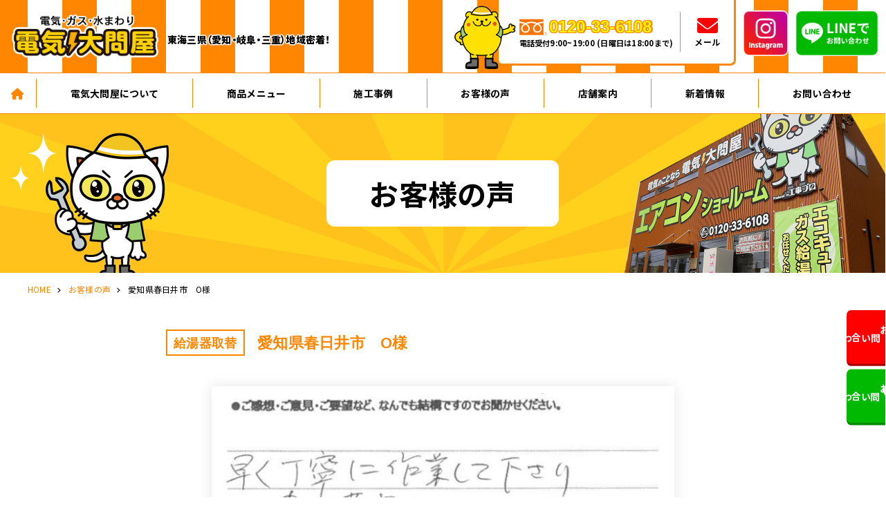

--- FILE ---
content_type: text/html; charset=UTF-8
request_url: https://denkioodonya.com/voice/1587-2
body_size: 8870
content:
<!DOCTYPE html>
<html dir="ltr" lang="ja">

<head prefix="og: http://ogp.me/ns# fb: http://ogp.me/ns/fb# article: http://ogp.me/ns/article#">
<meta charset="UTF-8">
<meta http-equiv="X-UA-Compatible" content="IE=edge">
<meta name="viewport" content="width=device-width,initial-scale=1.0">
<meta name="format-detection" content="telephone=no,address=no,email=no">

<link rel="stylesheet" href="https://denkioodonya.com/wp/wp-content/themes/denkioodonya/common/css/reset.css">
<link rel="stylesheet" href="https://denkioodonya.com/wp/wp-content/themes/denkioodonya/common/css/common.css">
<link rel="stylesheet" href="https://denkioodonya.com/wp/wp-content/themes/denkioodonya/common/css/contents.css">
<link rel="stylesheet" href="https://denkioodonya.com/wp/wp-content/themes/denkioodonya/common/css/editor.css">
<link rel="stylesheet" href="https://denkioodonya.com/wp/wp-content/themes/denkioodonya/common/css/font-awesome.css">

<link href="https://denkioodonya.com/wp/wp-content/themes/denkioodonya/img/apple-touch-icon.png" rel="apple-touch-icon">
<link href="https://denkioodonya.com/wp/wp-content/themes/denkioodonya/img/favicon.png" rel="icon" type="image/png">

<!-- Google Tag Manager -->
<script>(function(w,d,s,l,i){w[l]=w[l]||[];w[l].push({'gtm.start':
new Date().getTime(),event:'gtm.js'});var f=d.getElementsByTagName(s)[0],
j=d.createElement(s),dl=l!='dataLayer'?'&l='+l:'';j.async=true;j.src=
'https://www.googletagmanager.com/gtm.js?id='+i+dl;f.parentNode.insertBefore(j,f);
})(window,document,'script','dataLayer','GTM-PJLFW9D');</script>
<!-- End Google Tag Manager -->


<meta name='robots' content='index, follow, max-image-preview:large, max-snippet:-1, max-video-preview:-1' />

	<!-- This site is optimized with the Yoast SEO plugin v26.5 - https://yoast.com/wordpress/plugins/seo/ -->
	<title>愛知県春日井市　O様 - 電気大問屋</title>
	<link rel="canonical" href="https://denkioodonya.com/voice/1587-2" />
	<meta property="og:locale" content="ja_JP" />
	<meta property="og:type" content="article" />
	<meta property="og:title" content="愛知県春日井市　O様 - 電気大問屋" />
	<meta property="og:description" content="早く丁寧に作業して下さりとても満足しています。 有難うございました。" />
	<meta property="og:url" content="https://denkioodonya.com/voice/1587-2" />
	<meta property="og:site_name" content="電気大問屋" />
	<meta property="og:image" content="https://denkioodonya.com/wp/wp-content/uploads/2023/01/a59fc860be6158faec2de2910a8d0a30.jpg" />
	<meta property="og:image:width" content="669" />
	<meta property="og:image:height" content="285" />
	<meta property="og:image:type" content="image/jpeg" />
	<meta name="twitter:card" content="summary_large_image" />
	<meta name="twitter:label1" content="推定読み取り時間" />
	<meta name="twitter:data1" content="1分" />
	<script type="application/ld+json" class="yoast-schema-graph">{"@context":"https://schema.org","@graph":[{"@type":"WebPage","@id":"https://denkioodonya.com/voice/1587-2","url":"https://denkioodonya.com/voice/1587-2","name":"愛知県春日井市　O様 - 電気大問屋","isPartOf":{"@id":"https://denkioodonya.com/#website"},"primaryImageOfPage":{"@id":"https://denkioodonya.com/voice/1587-2#primaryimage"},"image":{"@id":"https://denkioodonya.com/voice/1587-2#primaryimage"},"thumbnailUrl":"https://denkioodonya.com/wp/wp-content/uploads/2023/01/a59fc860be6158faec2de2910a8d0a30.jpg","datePublished":"2023-01-28T04:18:09+00:00","breadcrumb":{"@id":"https://denkioodonya.com/voice/1587-2#breadcrumb"},"inLanguage":"ja","potentialAction":[{"@type":"ReadAction","target":["https://denkioodonya.com/voice/1587-2"]}]},{"@type":"ImageObject","inLanguage":"ja","@id":"https://denkioodonya.com/voice/1587-2#primaryimage","url":"https://denkioodonya.com/wp/wp-content/uploads/2023/01/a59fc860be6158faec2de2910a8d0a30.jpg","contentUrl":"https://denkioodonya.com/wp/wp-content/uploads/2023/01/a59fc860be6158faec2de2910a8d0a30.jpg","width":669,"height":285},{"@type":"BreadcrumbList","@id":"https://denkioodonya.com/voice/1587-2#breadcrumb","itemListElement":[{"@type":"ListItem","position":1,"name":"ホーム","item":"https://denkioodonya.com/"},{"@type":"ListItem","position":2,"name":"お客様の声","item":"https://denkioodonya.com/voice/"},{"@type":"ListItem","position":3,"name":"愛知県春日井市　O様"}]},{"@type":"WebSite","@id":"https://denkioodonya.com/#website","url":"https://denkioodonya.com/","name":"電気大問屋","description":"","publisher":{"@id":"https://denkioodonya.com/#organization"},"potentialAction":[{"@type":"SearchAction","target":{"@type":"EntryPoint","urlTemplate":"https://denkioodonya.com/?s={search_term_string}"},"query-input":{"@type":"PropertyValueSpecification","valueRequired":true,"valueName":"search_term_string"}}],"inLanguage":"ja"},{"@type":"Organization","@id":"https://denkioodonya.com/#organization","name":"電気大問屋","url":"https://denkioodonya.com/","logo":{"@type":"ImageObject","inLanguage":"ja","@id":"https://denkioodonya.com/#/schema/logo/image/","url":"https://denkioodonya.com/wp/wp-content/uploads/2022/06/ogp.png","contentUrl":"https://denkioodonya.com/wp/wp-content/uploads/2022/06/ogp.png","width":1200,"height":630,"caption":"電気大問屋"},"image":{"@id":"https://denkioodonya.com/#/schema/logo/image/"}}]}</script>
	<!-- / Yoast SEO plugin. -->


<link rel="alternate" title="oEmbed (JSON)" type="application/json+oembed" href="https://denkioodonya.com/wp-json/oembed/1.0/embed?url=https%3A%2F%2Fdenkioodonya.com%2Fvoice%2F1587-2" />
<link rel="alternate" title="oEmbed (XML)" type="text/xml+oembed" href="https://denkioodonya.com/wp-json/oembed/1.0/embed?url=https%3A%2F%2Fdenkioodonya.com%2Fvoice%2F1587-2&#038;format=xml" />
<style id='wp-img-auto-sizes-contain-inline-css' type='text/css'>
img:is([sizes=auto i],[sizes^="auto," i]){contain-intrinsic-size:3000px 1500px}
/*# sourceURL=wp-img-auto-sizes-contain-inline-css */
</style>
<style id='classic-theme-styles-inline-css' type='text/css'>
/*! This file is auto-generated */
.wp-block-button__link{color:#fff;background-color:#32373c;border-radius:9999px;box-shadow:none;text-decoration:none;padding:calc(.667em + 2px) calc(1.333em + 2px);font-size:1.125em}.wp-block-file__button{background:#32373c;color:#fff;text-decoration:none}
/*# sourceURL=/wp-includes/css/classic-themes.min.css */
</style>
<link rel="https://api.w.org/" href="https://denkioodonya.com/wp-json/" /><link rel="alternate" title="JSON" type="application/json" href="https://denkioodonya.com/wp-json/wp/v2/voice/1587" />



<style id='global-styles-inline-css' type='text/css'>
:root{--wp--preset--aspect-ratio--square: 1;--wp--preset--aspect-ratio--4-3: 4/3;--wp--preset--aspect-ratio--3-4: 3/4;--wp--preset--aspect-ratio--3-2: 3/2;--wp--preset--aspect-ratio--2-3: 2/3;--wp--preset--aspect-ratio--16-9: 16/9;--wp--preset--aspect-ratio--9-16: 9/16;--wp--preset--color--black: #000000;--wp--preset--color--cyan-bluish-gray: #abb8c3;--wp--preset--color--white: #ffffff;--wp--preset--color--pale-pink: #f78da7;--wp--preset--color--vivid-red: #cf2e2e;--wp--preset--color--luminous-vivid-orange: #ff6900;--wp--preset--color--luminous-vivid-amber: #fcb900;--wp--preset--color--light-green-cyan: #7bdcb5;--wp--preset--color--vivid-green-cyan: #00d084;--wp--preset--color--pale-cyan-blue: #8ed1fc;--wp--preset--color--vivid-cyan-blue: #0693e3;--wp--preset--color--vivid-purple: #9b51e0;--wp--preset--gradient--vivid-cyan-blue-to-vivid-purple: linear-gradient(135deg,rgb(6,147,227) 0%,rgb(155,81,224) 100%);--wp--preset--gradient--light-green-cyan-to-vivid-green-cyan: linear-gradient(135deg,rgb(122,220,180) 0%,rgb(0,208,130) 100%);--wp--preset--gradient--luminous-vivid-amber-to-luminous-vivid-orange: linear-gradient(135deg,rgb(252,185,0) 0%,rgb(255,105,0) 100%);--wp--preset--gradient--luminous-vivid-orange-to-vivid-red: linear-gradient(135deg,rgb(255,105,0) 0%,rgb(207,46,46) 100%);--wp--preset--gradient--very-light-gray-to-cyan-bluish-gray: linear-gradient(135deg,rgb(238,238,238) 0%,rgb(169,184,195) 100%);--wp--preset--gradient--cool-to-warm-spectrum: linear-gradient(135deg,rgb(74,234,220) 0%,rgb(151,120,209) 20%,rgb(207,42,186) 40%,rgb(238,44,130) 60%,rgb(251,105,98) 80%,rgb(254,248,76) 100%);--wp--preset--gradient--blush-light-purple: linear-gradient(135deg,rgb(255,206,236) 0%,rgb(152,150,240) 100%);--wp--preset--gradient--blush-bordeaux: linear-gradient(135deg,rgb(254,205,165) 0%,rgb(254,45,45) 50%,rgb(107,0,62) 100%);--wp--preset--gradient--luminous-dusk: linear-gradient(135deg,rgb(255,203,112) 0%,rgb(199,81,192) 50%,rgb(65,88,208) 100%);--wp--preset--gradient--pale-ocean: linear-gradient(135deg,rgb(255,245,203) 0%,rgb(182,227,212) 50%,rgb(51,167,181) 100%);--wp--preset--gradient--electric-grass: linear-gradient(135deg,rgb(202,248,128) 0%,rgb(113,206,126) 100%);--wp--preset--gradient--midnight: linear-gradient(135deg,rgb(2,3,129) 0%,rgb(40,116,252) 100%);--wp--preset--font-size--small: 13px;--wp--preset--font-size--medium: 20px;--wp--preset--font-size--large: 36px;--wp--preset--font-size--x-large: 42px;--wp--preset--spacing--20: 0.44rem;--wp--preset--spacing--30: 0.67rem;--wp--preset--spacing--40: 1rem;--wp--preset--spacing--50: 1.5rem;--wp--preset--spacing--60: 2.25rem;--wp--preset--spacing--70: 3.38rem;--wp--preset--spacing--80: 5.06rem;--wp--preset--shadow--natural: 6px 6px 9px rgba(0, 0, 0, 0.2);--wp--preset--shadow--deep: 12px 12px 50px rgba(0, 0, 0, 0.4);--wp--preset--shadow--sharp: 6px 6px 0px rgba(0, 0, 0, 0.2);--wp--preset--shadow--outlined: 6px 6px 0px -3px rgb(255, 255, 255), 6px 6px rgb(0, 0, 0);--wp--preset--shadow--crisp: 6px 6px 0px rgb(0, 0, 0);}:where(.is-layout-flex){gap: 0.5em;}:where(.is-layout-grid){gap: 0.5em;}body .is-layout-flex{display: flex;}.is-layout-flex{flex-wrap: wrap;align-items: center;}.is-layout-flex > :is(*, div){margin: 0;}body .is-layout-grid{display: grid;}.is-layout-grid > :is(*, div){margin: 0;}:where(.wp-block-columns.is-layout-flex){gap: 2em;}:where(.wp-block-columns.is-layout-grid){gap: 2em;}:where(.wp-block-post-template.is-layout-flex){gap: 1.25em;}:where(.wp-block-post-template.is-layout-grid){gap: 1.25em;}.has-black-color{color: var(--wp--preset--color--black) !important;}.has-cyan-bluish-gray-color{color: var(--wp--preset--color--cyan-bluish-gray) !important;}.has-white-color{color: var(--wp--preset--color--white) !important;}.has-pale-pink-color{color: var(--wp--preset--color--pale-pink) !important;}.has-vivid-red-color{color: var(--wp--preset--color--vivid-red) !important;}.has-luminous-vivid-orange-color{color: var(--wp--preset--color--luminous-vivid-orange) !important;}.has-luminous-vivid-amber-color{color: var(--wp--preset--color--luminous-vivid-amber) !important;}.has-light-green-cyan-color{color: var(--wp--preset--color--light-green-cyan) !important;}.has-vivid-green-cyan-color{color: var(--wp--preset--color--vivid-green-cyan) !important;}.has-pale-cyan-blue-color{color: var(--wp--preset--color--pale-cyan-blue) !important;}.has-vivid-cyan-blue-color{color: var(--wp--preset--color--vivid-cyan-blue) !important;}.has-vivid-purple-color{color: var(--wp--preset--color--vivid-purple) !important;}.has-black-background-color{background-color: var(--wp--preset--color--black) !important;}.has-cyan-bluish-gray-background-color{background-color: var(--wp--preset--color--cyan-bluish-gray) !important;}.has-white-background-color{background-color: var(--wp--preset--color--white) !important;}.has-pale-pink-background-color{background-color: var(--wp--preset--color--pale-pink) !important;}.has-vivid-red-background-color{background-color: var(--wp--preset--color--vivid-red) !important;}.has-luminous-vivid-orange-background-color{background-color: var(--wp--preset--color--luminous-vivid-orange) !important;}.has-luminous-vivid-amber-background-color{background-color: var(--wp--preset--color--luminous-vivid-amber) !important;}.has-light-green-cyan-background-color{background-color: var(--wp--preset--color--light-green-cyan) !important;}.has-vivid-green-cyan-background-color{background-color: var(--wp--preset--color--vivid-green-cyan) !important;}.has-pale-cyan-blue-background-color{background-color: var(--wp--preset--color--pale-cyan-blue) !important;}.has-vivid-cyan-blue-background-color{background-color: var(--wp--preset--color--vivid-cyan-blue) !important;}.has-vivid-purple-background-color{background-color: var(--wp--preset--color--vivid-purple) !important;}.has-black-border-color{border-color: var(--wp--preset--color--black) !important;}.has-cyan-bluish-gray-border-color{border-color: var(--wp--preset--color--cyan-bluish-gray) !important;}.has-white-border-color{border-color: var(--wp--preset--color--white) !important;}.has-pale-pink-border-color{border-color: var(--wp--preset--color--pale-pink) !important;}.has-vivid-red-border-color{border-color: var(--wp--preset--color--vivid-red) !important;}.has-luminous-vivid-orange-border-color{border-color: var(--wp--preset--color--luminous-vivid-orange) !important;}.has-luminous-vivid-amber-border-color{border-color: var(--wp--preset--color--luminous-vivid-amber) !important;}.has-light-green-cyan-border-color{border-color: var(--wp--preset--color--light-green-cyan) !important;}.has-vivid-green-cyan-border-color{border-color: var(--wp--preset--color--vivid-green-cyan) !important;}.has-pale-cyan-blue-border-color{border-color: var(--wp--preset--color--pale-cyan-blue) !important;}.has-vivid-cyan-blue-border-color{border-color: var(--wp--preset--color--vivid-cyan-blue) !important;}.has-vivid-purple-border-color{border-color: var(--wp--preset--color--vivid-purple) !important;}.has-vivid-cyan-blue-to-vivid-purple-gradient-background{background: var(--wp--preset--gradient--vivid-cyan-blue-to-vivid-purple) !important;}.has-light-green-cyan-to-vivid-green-cyan-gradient-background{background: var(--wp--preset--gradient--light-green-cyan-to-vivid-green-cyan) !important;}.has-luminous-vivid-amber-to-luminous-vivid-orange-gradient-background{background: var(--wp--preset--gradient--luminous-vivid-amber-to-luminous-vivid-orange) !important;}.has-luminous-vivid-orange-to-vivid-red-gradient-background{background: var(--wp--preset--gradient--luminous-vivid-orange-to-vivid-red) !important;}.has-very-light-gray-to-cyan-bluish-gray-gradient-background{background: var(--wp--preset--gradient--very-light-gray-to-cyan-bluish-gray) !important;}.has-cool-to-warm-spectrum-gradient-background{background: var(--wp--preset--gradient--cool-to-warm-spectrum) !important;}.has-blush-light-purple-gradient-background{background: var(--wp--preset--gradient--blush-light-purple) !important;}.has-blush-bordeaux-gradient-background{background: var(--wp--preset--gradient--blush-bordeaux) !important;}.has-luminous-dusk-gradient-background{background: var(--wp--preset--gradient--luminous-dusk) !important;}.has-pale-ocean-gradient-background{background: var(--wp--preset--gradient--pale-ocean) !important;}.has-electric-grass-gradient-background{background: var(--wp--preset--gradient--electric-grass) !important;}.has-midnight-gradient-background{background: var(--wp--preset--gradient--midnight) !important;}.has-small-font-size{font-size: var(--wp--preset--font-size--small) !important;}.has-medium-font-size{font-size: var(--wp--preset--font-size--medium) !important;}.has-large-font-size{font-size: var(--wp--preset--font-size--large) !important;}.has-x-large-font-size{font-size: var(--wp--preset--font-size--x-large) !important;}
/*# sourceURL=global-styles-inline-css */
</style>
</head>

<body id="anchor-top" class="wp-singular voice-template-default single single-voice postid-1587 wp-theme-denkioodonya">

<!-- Google Tag Manager (noscript) -->
<noscript><iframe src="https://www.googletagmanager.com/ns.html?id=GTM-PJLFW9D"
height="0" width="0" style="display:none;visibility:hidden"></iframe></noscript>
<!-- End Google Tag Manager (noscript) -->


<div class="l-wrapper">

<!--**** header *-->
<header class="l-header" role="banner">
  <div class="l-header-inner">
    <div class="l-header-logo">
      <p class="l-header-logo-ci"><a href="https://denkioodonya.com/"><img src="https://denkioodonya.com/wp/wp-content/themes/denkioodonya/img/logo.png" alt="電気のことなら電気大問屋"></a></p>
      <p class="l-header-logo-text l-textStroke-white">東海三県（愛知・岐阜・三重）地域密着！</p>
    </div>
    <div class="l-header-block">
      <div class="l-header-box">
        <div class="l-header-tel">
          <p class="l-header-tel-num">0120-33-6108</p>
          <p class="l-header-tel-text">電話受付9:00~19:00 (日曜日は18:00まで)</p>
        </div>
        <div class="l-header-mail">
          <a href="https://denkioodonya.com/contact/"><i class="fa-solid fa-envelope"></i><span>メール</span></a>
        </div>
      </div>
      <div class="l-header-insta">
        <a href="https://www.instagram.com/denkioodonya/" target="_blank" rel="noopener noreferrer"><img src="https://denkioodonya.com/wp/wp-content/themes/denkioodonya/img/btn_insta.png" alt="公式Instagramはこちら"></a>
      </div>
      <div class="l-header-cv">
        <a href="https://line.me/R/ti/p/%40779vquym#~" target="_blank" rel="noopener noreferrer"><img src="https://denkioodonya.com/wp/wp-content/themes/denkioodonya/img/btn_line.png" alt="LINEでお問い合わせはこちら"></a>
      </div>
    </div>
  </div>
</header>
<!--**** //header *-->

<!--***** navi *-->
<nav class="l-navi is-sp-hide" role="navigation">
  <div class="l-navi-container">
    <ul class="l-navi-list">
      <li><a href="https://denkioodonya.com/"><i class="fa-solid fa-house"></i></a></li>
      <li id="menu-item-114" class="menu-item menu-item-type-post_type menu-item-object-page menu-item-114"><a href="https://denkioodonya.com/about/">電気大問屋について</a><button></button></li>
<li id="menu-item-115" class="menu-item menu-item-type-post_type menu-item-object-page menu-item-has-children menu-item-115"><a href="https://denkioodonya.com/item/">商品メニュー</a><button></button>
<ul class="sub-menu">
	<li id="menu-item-124" class="menu-item menu-item-type-post_type_archive menu-item-object-kyutouki menu-item-124"><a href="https://denkioodonya.com/kyutouki/">給湯器</a><button></button></li>
	<li id="menu-item-121" class="menu-item menu-item-type-post_type_archive menu-item-object-ecocute menu-item-121"><a href="https://denkioodonya.com/ecocute/">エコキュート</a><button></button></li>
	<li id="menu-item-402" class="menu-item menu-item-type-post_type_archive menu-item-object-air_conditioner menu-item-402"><a href="https://denkioodonya.com/air_conditioner/">エアコン</a><button></button></li>
	<li id="menu-item-122" class="menu-item menu-item-type-post_type_archive menu-item-object-toilet menu-item-122"><a href="https://denkioodonya.com/toilet/">トイレ</a><button></button></li>
	<li id="menu-item-405" class="menu-item menu-item-type-post_type_archive menu-item-object-ih menu-item-405"><a href="https://denkioodonya.com/ih/">IHコンロ</a><button></button></li>
	<li id="menu-item-403" class="menu-item menu-item-type-post_type_archive menu-item-object-conro menu-item-403"><a href="https://denkioodonya.com/conro/">ガスコンロ</a><button></button></li>
	<li id="menu-item-404" class="menu-item menu-item-type-post_type_archive menu-item-object-range_hood menu-item-404"><a href="https://denkioodonya.com/range_hood/">レンジフード</a><button></button></li>
	<li id="menu-item-123" class="menu-item menu-item-type-post_type_archive menu-item-object-reform menu-item-123"><a href="https://denkioodonya.com/reform/">リフォーム</a><button></button></li>
</ul>
</li>
<li id="menu-item-117" class="menu-item menu-item-type-post_type_archive menu-item-object-works menu-item-117"><a href="https://denkioodonya.com/works/">施工事例</a><button></button></li>
<li id="menu-item-964" class="menu-item menu-item-type-post_type_archive menu-item-object-voice menu-item-964"><a href="https://denkioodonya.com/voice/">お客様の声</a><button></button></li>
<li id="menu-item-141" class="menu-item menu-item-type-post_type menu-item-object-page menu-item-141"><a href="https://denkioodonya.com/company/">店舗案内</a><button></button></li>
<li id="menu-item-246" class="menu-item menu-item-type-post_type menu-item-object-page menu-item-246"><a href="https://denkioodonya.com/topics/">新着情報</a><button></button></li>
<li id="menu-item-142" class="menu-item menu-item-type-post_type menu-item-object-page menu-item-142"><a href="https://denkioodonya.com/contact/">お問い合わせ</a><button></button></li>
    </ul>
  </div>
</nav>





<!--******** //navi *-->





<!--**** pageHeading *-->
<section class="pageHeading">
  <div class="pageHeading-block">
    <h1 class="pageHeading-title">お客様の声</h1>
  </div>
</section>
<div class="l-base-wide l-base-noOffset">
  <div class="breadcrumb">
    <ul class="breadcrumb-lists clearfix" itemprop="breadcrumb" itemscope itemtype="http://schema.org/WebPage"><li><a href="https://denkioodonya.com/">HOME</a></li><li><a href="https://denkioodonya.com/voice/">お客様の声</a></li><li>愛知県春日井市　O様</li></ul>  </div>
</div>
<!--**** //pageHeading *-->




<!--**** contents *-->
<main class="l-contents" role="main">




<section class="l-base-small l-block-bottom l-block-top-small">
  


  <article class="voice">
    <div class="voice-heading">
                         <span class="voice-heading-cat">給湯器取替</span>
                    <h2 class="voice-heading-area">愛知県春日井市　O様</h2>
    </div>
    <figure class="voice-img">
      <img width="669" height="285" src="https://denkioodonya.com/wp/wp-content/uploads/2023/01/a59fc860be6158faec2de2910a8d0a30.jpg" class="attachment-large size-large wp-post-image" alt="" decoding="async" fetchpriority="high" srcset="https://denkioodonya.com/wp/wp-content/uploads/2023/01/a59fc860be6158faec2de2910a8d0a30.jpg 669w, https://denkioodonya.com/wp/wp-content/uploads/2023/01/a59fc860be6158faec2de2910a8d0a30-300x128.jpg 300w" sizes="(max-width: 669px) 100vw, 669px" />    </figure>
    <div class="post">
      <p>早く丁寧に作業して下さりとても満足しています。</p>
<p>有難うございました。</p>    </div>
  </article>
  </section>






<section class="l-bgColor01">

  <div class="l-base-wide l-block">
    <div class="l-heading">
      <h2 class="l-heading-title">「給湯器取替」の<span class="is-inlineBlock">他のお客様の声</span></h2></div>
    <ul class="voiceList js-masonry">
                    <li class="js-masonry-item">
          <a href="https://denkioodonya.com/voice/2110-2">
            <figure class="voiceList-img">
              <img width="659" height="328" src="https://denkioodonya.com/wp/wp-content/uploads/2023/07/08ea034b474d06333f5a75febe9b8525.jpg" class="attachment-large size-large wp-post-image" alt="" decoding="async" loading="lazy" srcset="https://denkioodonya.com/wp/wp-content/uploads/2023/07/08ea034b474d06333f5a75febe9b8525.jpg 659w, https://denkioodonya.com/wp/wp-content/uploads/2023/07/08ea034b474d06333f5a75febe9b8525-300x149.jpg 300w" sizes="auto, (max-width: 659px) 100vw, 659px" />            </figure>
            <div class="voiceList-inner">
              <div class="voiceList-data">
                <span class="voiceList-data-cat">給湯器取替</span>                <span class="voiceList-data-area">愛知県みよし市　M様</span>
              </div>
              <p class="voiceList-summary">
                見積りも当日中に来て下さって、工事も迅速丁寧でした。
大変お世話になりましてありがとうございました。              </p>
            </div>
          </a>
        </li>
              <li class="js-masonry-item">
          <a href="https://denkioodonya.com/voice/1587-2">
            <figure class="voiceList-img">
              <img width="669" height="285" src="https://denkioodonya.com/wp/wp-content/uploads/2023/01/a59fc860be6158faec2de2910a8d0a30.jpg" class="attachment-large size-large wp-post-image" alt="" decoding="async" loading="lazy" srcset="https://denkioodonya.com/wp/wp-content/uploads/2023/01/a59fc860be6158faec2de2910a8d0a30.jpg 669w, https://denkioodonya.com/wp/wp-content/uploads/2023/01/a59fc860be6158faec2de2910a8d0a30-300x128.jpg 300w" sizes="auto, (max-width: 669px) 100vw, 669px" />            </figure>
            <div class="voiceList-inner">
              <div class="voiceList-data">
                <span class="voiceList-data-cat">給湯器取替</span>                <span class="voiceList-data-area">愛知県春日井市　O様</span>
              </div>
              <p class="voiceList-summary">
                早く丁寧に作業して下さりとても満足しています。
有難うございました。              </p>
            </div>
          </a>
        </li>
              <li class="js-masonry-item">
          <a href="https://denkioodonya.com/voice/1531-2">
            <figure class="voiceList-img">
              <img width="724" height="326" src="https://denkioodonya.com/wp/wp-content/uploads/2023/01/3e04fbe2d02bc95341876c9ca7c6446d.jpg" class="attachment-large size-large wp-post-image" alt="" decoding="async" loading="lazy" srcset="https://denkioodonya.com/wp/wp-content/uploads/2023/01/3e04fbe2d02bc95341876c9ca7c6446d.jpg 724w, https://denkioodonya.com/wp/wp-content/uploads/2023/01/3e04fbe2d02bc95341876c9ca7c6446d-300x135.jpg 300w" sizes="auto, (max-width: 724px) 100vw, 724px" />            </figure>
            <div class="voiceList-inner">
              <div class="voiceList-data">
                <span class="voiceList-data-cat">給湯器取替</span>                <span class="voiceList-data-area">名古屋市緑区　S様</span>
              </div>
              <p class="voiceList-summary">
                親切でわかりやすい説明でした。
清掃もきれいにして頂きました。
嫁の家にも紹介したら、早い対応・早い工事で大変喜んでいました。
とても感じの良い方達でした…              </p>
            </div>
          </a>
        </li>
              <li class="js-masonry-item">
          <a href="https://denkioodonya.com/voice/1536-2">
            <figure class="voiceList-img">
              <img width="768" height="405" src="https://denkioodonya.com/wp/wp-content/uploads/2023/01/da0c3f8cfb7baa069c6060598f6eb9a4.jpg" class="attachment-large size-large wp-post-image" alt="" decoding="async" loading="lazy" srcset="https://denkioodonya.com/wp/wp-content/uploads/2023/01/da0c3f8cfb7baa069c6060598f6eb9a4.jpg 768w, https://denkioodonya.com/wp/wp-content/uploads/2023/01/da0c3f8cfb7baa069c6060598f6eb9a4-300x158.jpg 300w" sizes="auto, (max-width: 768px) 100vw, 768px" />            </figure>
            <div class="voiceList-inner">
              <div class="voiceList-data">
                <span class="voiceList-data-cat">給湯器取替</span>                <span class="voiceList-data-area">愛知県小牧市　O様</span>
              </div>
              <p class="voiceList-summary">
                テレビCMで大問屋さんを拝見しており
価格も手頃かと思い依頼させていただきました。
フランチャイズの工事屋さんだと
個人より安心感があるかなあと思いました…              </p>
            </div>
          </a>
        </li>
              <li class="js-masonry-item">
          <a href="https://denkioodonya.com/voice/1385-2">
            <figure class="voiceList-img">
              <img width="675" height="339" src="https://denkioodonya.com/wp/wp-content/uploads/2022/11/7c830e153071524957ada763cf1961f4.jpg" class="attachment-large size-large wp-post-image" alt="" decoding="async" loading="lazy" srcset="https://denkioodonya.com/wp/wp-content/uploads/2022/11/7c830e153071524957ada763cf1961f4.jpg 675w, https://denkioodonya.com/wp/wp-content/uploads/2022/11/7c830e153071524957ada763cf1961f4-300x151.jpg 300w" sizes="auto, (max-width: 675px) 100vw, 675px" />            </figure>
            <div class="voiceList-inner">
              <div class="voiceList-data">
                <span class="voiceList-data-cat">給湯器取替</span>                <span class="voiceList-data-area">愛知県半田市　K様</span>
              </div>
              <p class="voiceList-summary">
                営業担当者の対応は好感を持ちました。
リフォームで次回も見積りを取りたいです。
リピート客への価格協力をお願いします。…              </p>
            </div>
          </a>
        </li>
              <li class="js-masonry-item">
          <a href="https://denkioodonya.com/voice/1337-2">
            <figure class="voiceList-img">
              <img width="667" height="284" src="https://denkioodonya.com/wp/wp-content/uploads/2022/11/c904145fc32d94996e9384904031679c.jpg" class="attachment-large size-large wp-post-image" alt="" decoding="async" loading="lazy" srcset="https://denkioodonya.com/wp/wp-content/uploads/2022/11/c904145fc32d94996e9384904031679c.jpg 667w, https://denkioodonya.com/wp/wp-content/uploads/2022/11/c904145fc32d94996e9384904031679c-300x128.jpg 300w" sizes="auto, (max-width: 667px) 100vw, 667px" />            </figure>
            <div class="voiceList-inner">
              <div class="voiceList-data">
                <span class="voiceList-data-cat">給湯器取替</span>                <span class="voiceList-data-area">愛知県春日井市　S様</span>
              </div>
              <p class="voiceList-summary">
                早く対応して頂き感謝です。
また機会がありましたらよろしくお願いします。              </p>
            </div>
          </a>
        </li>
              <li class="js-masonry-item">
          <a href="https://denkioodonya.com/voice/1509-2">
            <figure class="voiceList-img">
              <img width="653" height="269" src="https://denkioodonya.com/wp/wp-content/uploads/2023/01/e1aa3f8f2ef4126dd63114f4ff90e09f.jpg" class="attachment-large size-large wp-post-image" alt="" decoding="async" loading="lazy" srcset="https://denkioodonya.com/wp/wp-content/uploads/2023/01/e1aa3f8f2ef4126dd63114f4ff90e09f.jpg 653w, https://denkioodonya.com/wp/wp-content/uploads/2023/01/e1aa3f8f2ef4126dd63114f4ff90e09f-300x124.jpg 300w" sizes="auto, (max-width: 653px) 100vw, 653px" />            </figure>
            <div class="voiceList-inner">
              <div class="voiceList-data">
                <span class="voiceList-data-cat">給湯器取替</span>                <span class="voiceList-data-area">愛知県日進市　M様</span>
              </div>
              <p class="voiceList-summary">
                給湯器の取替工事の直前に古い方が故障してしまった時に、
すぐに駆け付けて下さり本当に助かりました。
ありがとうございました。…              </p>
            </div>
          </a>
        </li>
              <li class="js-masonry-item">
          <a href="https://denkioodonya.com/voice/1211-2">
            <figure class="voiceList-img">
              <img width="660" height="177" src="https://denkioodonya.com/wp/wp-content/uploads/2022/10/1c44f7385c7b1c4737985de0b38853f8.jpg" class="attachment-large size-large wp-post-image" alt="" decoding="async" loading="lazy" srcset="https://denkioodonya.com/wp/wp-content/uploads/2022/10/1c44f7385c7b1c4737985de0b38853f8.jpg 660w, https://denkioodonya.com/wp/wp-content/uploads/2022/10/1c44f7385c7b1c4737985de0b38853f8-300x80.jpg 300w" sizes="auto, (max-width: 660px) 100vw, 660px" />            </figure>
            <div class="voiceList-inner">
              <div class="voiceList-data">
                <span class="voiceList-data-cat">給湯器取替</span>                <span class="voiceList-data-area">愛知県愛知郡　N様</span>
              </div>
              <p class="voiceList-summary">
                安い、早い、問題無し。で、満足しています。              </p>
            </div>
          </a>
        </li>
              <li class="js-masonry-item">
          <a href="https://denkioodonya.com/voice/1938-2">
            <figure class="voiceList-img">
              <img width="672" height="325" src="https://denkioodonya.com/wp/wp-content/uploads/2023/05/e5377694337a5b54f429e20d79b75eaf.jpg" class="attachment-large size-large wp-post-image" alt="" decoding="async" loading="lazy" srcset="https://denkioodonya.com/wp/wp-content/uploads/2023/05/e5377694337a5b54f429e20d79b75eaf.jpg 672w, https://denkioodonya.com/wp/wp-content/uploads/2023/05/e5377694337a5b54f429e20d79b75eaf-300x145.jpg 300w" sizes="auto, (max-width: 672px) 100vw, 672px" />            </figure>
            <div class="voiceList-inner">
              <div class="voiceList-data">
                <span class="voiceList-data-cat">給湯器取替</span>                <span class="voiceList-data-area">名古屋市緑区　Ｕ様</span>
              </div>
              <p class="voiceList-summary">
                急なTELしましたが早い対応して頂き大変助かりました。
ありがとうございました。今後共宜しくお願いします。              </p>
            </div>
          </a>
        </li>
                </ul>

    <div class="l-linkWrap l-top"><a href="https://denkioodonya.com/voice/" class="l-btn">お客様の声一覧に戻る</a></div>
  </div>


</section>







<!--[[feature]]-->





<!--[[//feature]]-->

<!--[[cv]]-->
<section class="l-cv">
  <div class="l-base-wide">
    <div class="l-cv-container">
      <div class="l-cv-heading">
        <h3 class="l-cv-heading-title">ご相談はこちら</h3>
        <p class="l-cv-heading-text"><span class="is-inlineBlock">緊急の場合や、商品に関する相談は</span><span class="is-inlineBlock">お電話で即解決しましょう</span></p>
      </div>
      <ul class="l-cv-list">
        <li><img src="https://denkioodonya.com/wp/wp-content/themes/denkioodonya/img/cv_text01.png" alt="クレジットカードOK"></li>
        <li><img src="https://denkioodonya.com/wp/wp-content/themes/denkioodonya/img/cv_text02.png" alt="ローンOK"></li>
        <li><img src="https://denkioodonya.com/wp/wp-content/themes/denkioodonya/img/cv_text03.png" alt="出張見積もり、下見無料"></li>
        <li><img src="https://denkioodonya.com/wp/wp-content/themes/denkioodonya/img/cv_text04.png" alt="即日対応、即日取り付け"></li>
      </ul>
      <div class="l-cv-tel">
        <p class="l-cv-tel-num"><a href="tel:0120336108">0120-33-6108</a></p>
        <p class="l-cv-tel-text">電話受付9:00~19:00 (日曜日は18:00まで)</p>
        <p class="l-cv-tel-text">対応エリア：愛知県・岐阜県・三重県</p>
      </div>
      <ul class="l-cv-link">
        <li><a href="https://denkioodonya.com/contact/" class="is-mail"><i class="fa-solid fa-envelope"></i>お問い合わせ</a></li>
        <li><a href="https://line.me/R/ti/p/%40779vquym#~" target="_blank" rel="noopener noreferrer" class="is-line"><img src="https://denkioodonya.com/wp/wp-content/themes/denkioodonya/img/icon/line_wt.svg" alt="">LINEでお問い合わせ</a></li>
      </ul>
    </div>
  </div>
</section>
<!--[[//l-cv]]-->

</main>
<!--**** //contents *-->

<!--**** footer *-->
<footer class="l-footer" role="contentinfo">
  <ul class="l-footer-menu">
    <li id="menu-item-125" class="menu-item menu-item-type-post_type menu-item-object-page menu-item-125"><a href="https://denkioodonya.com/topics/">新着情報</a><button></button></li>
<li id="menu-item-247" class="menu-item menu-item-type-post_type menu-item-object-page menu-item-247"><a href="https://denkioodonya.com/company/">店舗案内</a><button></button></li>
<li id="menu-item-126" class="menu-item menu-item-type-post_type menu-item-object-page menu-item-privacy-policy menu-item-126"><a rel="privacy-policy" href="https://denkioodonya.com/privacy/">プライバシーポリシー</a><button></button></li>
  </ul>
  <small class="l-footer-copyright">Copyright &copy; 電気大問屋 All rights Reserved.</small>
</footer>
<p class="l-jumpTop js-jumpTop"><a href="#anchor-top"></a></p>
<!--**** //footer *-->

<!--**** fixedCv *-->
<section class="l-fixedCv">
  <ul class="l-fixedCv-link">
    <li><a href="https://denkioodonya.com/contact/" class="is-mail"><span><i class="fa-solid fa-envelope"></i>お問い合わせ</span></a></li>
    <li><a href="https://line.me/R/ti/p/%40779vquym#~" target="_blank" rel="noopener noreferrer" class="is-line"><span><img src="https://denkioodonya.com/wp/wp-content/themes/denkioodonya/img/icon/line_wt.svg" alt="">お問い合わせ</span></a></li>
  <li><a href="tel:0120336108" class="is-tel"><span><i class="fa-solid fa-mobile-screen-button"></i>電話する</span></a></li>
  </ul>
</section>

<!--**** //fixedCv *-->

</div><!-- wrapper end -->

<!--**** menu *-->
<div class="js-menu is-hide">
  <div class="l-menu">
    <div class="l-menu-block">
      <ul class="l-menu-list js-menu-list">
        <li><a href="https://denkioodonya.com/"><span>HOME</span></a></li>
        <li class="menu-item menu-item-type-post_type menu-item-object-page menu-item-114"><a href="https://denkioodonya.com/about/">電気大問屋について</a><button></button></li>
<li class="menu-item menu-item-type-post_type menu-item-object-page menu-item-has-children menu-item-115"><a href="https://denkioodonya.com/item/">商品メニュー</a><button></button>
<ul class="sub-menu">
	<li class="menu-item menu-item-type-post_type_archive menu-item-object-kyutouki menu-item-124"><a href="https://denkioodonya.com/kyutouki/">給湯器</a><button></button></li>
	<li class="menu-item menu-item-type-post_type_archive menu-item-object-ecocute menu-item-121"><a href="https://denkioodonya.com/ecocute/">エコキュート</a><button></button></li>
	<li class="menu-item menu-item-type-post_type_archive menu-item-object-air_conditioner menu-item-402"><a href="https://denkioodonya.com/air_conditioner/">エアコン</a><button></button></li>
	<li class="menu-item menu-item-type-post_type_archive menu-item-object-toilet menu-item-122"><a href="https://denkioodonya.com/toilet/">トイレ</a><button></button></li>
	<li class="menu-item menu-item-type-post_type_archive menu-item-object-ih menu-item-405"><a href="https://denkioodonya.com/ih/">IHコンロ</a><button></button></li>
	<li class="menu-item menu-item-type-post_type_archive menu-item-object-conro menu-item-403"><a href="https://denkioodonya.com/conro/">ガスコンロ</a><button></button></li>
	<li class="menu-item menu-item-type-post_type_archive menu-item-object-range_hood menu-item-404"><a href="https://denkioodonya.com/range_hood/">レンジフード</a><button></button></li>
	<li class="menu-item menu-item-type-post_type_archive menu-item-object-reform menu-item-123"><a href="https://denkioodonya.com/reform/">リフォーム</a><button></button></li>
</ul>
</li>
<li class="menu-item menu-item-type-post_type_archive menu-item-object-works menu-item-117"><a href="https://denkioodonya.com/works/">施工事例</a><button></button></li>
<li class="menu-item menu-item-type-post_type_archive menu-item-object-voice menu-item-964"><a href="https://denkioodonya.com/voice/">お客様の声</a><button></button></li>
<li class="menu-item menu-item-type-post_type menu-item-object-page menu-item-141"><a href="https://denkioodonya.com/company/">店舗案内</a><button></button></li>
<li class="menu-item menu-item-type-post_type menu-item-object-page menu-item-246"><a href="https://denkioodonya.com/topics/">新着情報</a><button></button></li>
<li class="menu-item menu-item-type-post_type menu-item-object-page menu-item-142"><a href="https://denkioodonya.com/contact/">お問い合わせ</a><button></button></li>
      </ul>
      <ul class="l-menu-subList">
        <li class="menu-item menu-item-type-post_type menu-item-object-page menu-item-125"><a href="https://denkioodonya.com/topics/">新着情報</a><button></button></li>
<li class="menu-item menu-item-type-post_type menu-item-object-page menu-item-247"><a href="https://denkioodonya.com/company/">店舗案内</a><button></button></li>
<li class="menu-item menu-item-type-post_type menu-item-object-page menu-item-privacy-policy menu-item-126"><a rel="privacy-policy" href="https://denkioodonya.com/privacy/">プライバシーポリシー</a><button></button></li>
      </ul>

      <section class="l-menu-cv">
        <h2 class="l-menu-cv-title">ご相談はこちら</h2>
        <a href="tel:0120336108" class="l-menu-tel">
          <p class="l-menu-tel-num">0120-33-6108</p>
          <p class="l-menu-tel-text">電話受付9:00~19:00 (日曜日は18:00まで)</p>
        </a>
        <ul class="l-menu-cv-link">
          <li><a href="https://denkioodonya.com/contact/" class="is-mail"><i class="fa-solid fa-envelope"></i>お問い合わせ</a></li>
          <li><a href="https://line.me/R/ti/p/%40779vquym#~" target="_blank" rel="noopener noreferrer" class="is-line"><img src="https://denkioodonya.com/wp/wp-content/themes/denkioodonya/img/icon/line_wt.svg" alt="">LINEでお問い合わせ</a></li>
          <li><a href="https://www.instagram.com/denkioodonya/" target="_blank" rel="noopener noreferrer" class="is-insta"><i class="fa-brands fa-instagram"></i>公式Instagram</a></li>
        </ul>
      </section>
    </div>

  </div>
</div>
<div class="l-menu-close js-menu-close"></div>
<span class="l-menu-trigger is-pc-hide"><button class="l-menu-btn js-menu-btn"><span></span><p>MENU</p></button></span>
<!--**** //menu *-->


<script src="https://denkioodonya.com/wp/wp-content/themes/denkioodonya/common/js/jquery.js"></script>
<script src="https://denkioodonya.com/wp/wp-content/themes/denkioodonya/common/js/masonry.pkgd.min.js"></script>
<script src="https://denkioodonya.com/wp/wp-content/themes/denkioodonya/common/js/common.js"></script>
<script>
jQuery(function($){
  $('.js-masonry').masonry({
    itemSelector: '.js-masonry-item',
  });
});
</script>




<script type="speculationrules">
{"prefetch":[{"source":"document","where":{"and":[{"href_matches":"/*"},{"not":{"href_matches":["/wp/wp-*.php","/wp/wp-admin/*","/wp/wp-content/uploads/*","/wp/wp-content/*","/wp/wp-content/plugins/*","/wp/wp-content/themes/denkioodonya/*","/*\\?(.+)"]}},{"not":{"selector_matches":"a[rel~=\"nofollow\"]"}},{"not":{"selector_matches":".no-prefetch, .no-prefetch a"}}]},"eagerness":"conservative"}]}
</script>



</body>
</html>


--- FILE ---
content_type: text/css
request_url: https://denkioodonya.com/wp/wp-content/themes/denkioodonya/common/css/reset.css
body_size: 1445
content:
@charset "utf-8";

@import url('//fonts.googleapis.com/css2?family=Noto+Sans+JP:wght@400;500;700;900&family=Roboto:ital,wght@0,400;0,500;0,700;0,900;1,400;1,500;1,700;1,900&display=swap');

/* CSS Document *//*! normalize.css v6.0.0 | MIT License | github.com/necolas/normalize.css */html {line-height: 1.15;-ms-text-size-adjust: 100%;-webkit-text-size-adjust: 100%;}article,aside,footer,header,nav,section {display: block;}h1,h2,h3,h4,h5,h6,th{font-weight: bold;}h1 {font-size: 2em;margin: 0.67em 0;}figcaption,figure,main {display: block;}figure {margin: 1em 40px;}hr {box-sizing: content-box;height: 0;overflow: visible;}pre {font-family: monospace, monospace;font-size: 1em;}a {background-color: transparent;-webkit-text-decoration-skip: objects;}abbr[title] {border-bottom: none;text-decoration: underline;text-decoration: underline dotted;}b,strong {font-weight: inherit;}b,strong {font-weight: bolder;}code,kbd,samp {font-family: monospace, monospace;font-size: 1em;}dfn {font-style: italic;}mark {background-color: #ff0;color: #000;}small {font-size: 80%;}sub,sup {font-size: 75%;line-height: 0;position: relative;vertical-align: baseline;}sub {bottom: -0.25em;}sup {top: -0.5em;}audio,video {display: inline-block;}audio:not([controls]) {display: none;height: 0;}img {border-style: none;}svg:not(:root) {overflow: hidden;}button,input,optgroup,select,textarea {margin: 0;}button,input {overflow: visible;}button,select {text-transform: none;}button,html [type="button"],[type="reset"],[type="submit"] {-webkit-appearance: button;}button::-moz-focus-inner,[type="button"]::-moz-focus-inner,[type="reset"]::-moz-focus-inner,[type="submit"]::-moz-focus-inner {border-style: none;padding: 0;}button:-moz-focusring,[type="button"]:-moz-focusring,[type="reset"]:-moz-focusring,[type="submit"]:-moz-focusring {outline: 1px dotted ButtonText;}legend {box-sizing: border-box;color: inherit;display: table;max-width: 100%;padding: 0;/* 3 */white-space: normal;}progress {display: inline-block;vertical-align: baseline;}textarea {overflow: auto;}[type="checkbox"],[type="radio"] {box-sizing: border-box;padding: 0;}[type="number"]::-webkit-inner-spin-button,[type="number"]::-webkit-outer-spin-button {height: auto;}[type="search"] {-webkit-appearance: textfield;outline-offset: -2px;}[type="search"]::-webkit-search-cancel-button,[type="search"]::-webkit-search-decoration {-webkit-appearance: none;}::-webkit-file-upload-button {-webkit-appearance: button;font: inherit;}details,menu {display: block;}summary {display: list-item;}canvas {display: inline-block;}template {display: none;}[hidden] {display: none;}body,div,dl,dt,dd,ul,ol,li,h1,h2,h3,h4,h5,h6,pre,form,fieldset,input,textarea,p,blockquote,th,td,address,caption,figure {margin: 0;padding: 0;}table {border-collapse: collapse;border-spacing: 0;}fieldset,img {border: 0;vertical-align: bottom;}h1,h2,h3,h4,h5,h6 {font-size: 100%;}q:before,q:after {content: '';}abbr,acronym {border: 0;}hr {margin: 0;padding: 0;}ul,ol {list-style: none;}input:placeholder-shown {color: #aaa;}::-webkit-input-placeholder {color: #aaa;}:-moz-placeholder {color: #aaa;opacity: 1;}::-moz-placeholder {color: #aaa;opacity: 1;}:-ms-input-placeholder {color: #aaa;}:focusinput:placeholder-shown {color: transparent;}:focus::-webkit-input-placeholder {color: transparent;}:focus:-moz-placeholder {color: transparent;}:focus::-moz-placeholder {color: transparent;}:focus:-ms-input-placeholder {color: transparent;}button {outline: none;}* {outline: none;}/***********common style************/.clear {clear: both;width: 0px;height: 0px;display: block;overflow: hidden;}.clearfix:after {content: ".";display: block;height: 0;clear: both;visibility: hidden;overflow: hidden;font-size: 0.1em;line-height: 0;}.clearfix {zoom: 1;}* {box-sizing: border-box;}/* Hides from IE-mac \*/* html .clearfix {height: 1%;}.clearfix {display: block;}/* End hide from IE-mac */
button{color: #000;}


--- FILE ---
content_type: text/css
request_url: https://denkioodonya.com/wp/wp-content/themes/denkioodonya/common/css/common.css
body_size: 9282
content:
  @charset "utf-8";

/* CSS Document */

/*
  font-family: 'Roboto', sans-serif;
  font-family: 'Noto Sans JP',Hiragino Sans,Hiragino Kaku Gothic ProN,YuGothic,'Yu Gothic',Meiryo,sans-serif;
*/


/***********
base
************/
html,
body {
  height: 100%;
  min-height: 100%;
  font-size: 13px;
  font-weight: normal;
  font-family: 'Noto Sans JP',Hiragino Sans,Hiragino Kaku Gothic ProN,YuGothic,'Yu Gothic',Meiryo,sans-serif;
  line-height: 1.5;
  letter-spacing: 0.02em;
/*
  -webkit-font-smoothing: antialiased;
  -moz-osx-font-smoothing: grayscale;
*/

/*
  font-family: 'Yu Gothic UI','Meiryo UI','Yu Gothic','メイリオ',sans-serif;
  font-family: 'Yu Mincho','游明朝',YuMincho,'Hiragino Mincho ProN',serif;
  font-family: 'Yu Mincho Custom','游明朝',YuMincho,'Hiragino Mincho ProN',serif;
*/
}

body.is-menu-open {
  overflow: hidden;
}
h1,h2,h3,h4,h5,h6,strong,th{
}

@media screen and (max-width:1280px) {
  body{
    font-size: 12px;
  }
}
@media screen and (max-width:834px) {
  body{
    font-size:calc(9px + 0.7vmin);
    -webkit-tap-highlight-color:transparent;
  }
}
@media screen and (max-width:520px) {
  body{
    font-size:calc(9px + 1vmin);
    -webkit-tap-highlight-color:transparent;
  }
}


@media all and (-ms-high-contrast:none) {
/* meiryo only IE */
  body {
    font-family: Meiryo,sans-serif;
  }
}

a {
  color: #167ac6 ;
  text-decoration: underline;
/*  transition:all 0.2s ease;*/
}

a:visited{}
a:hover,
a:active {
  color: ;
  text-decoration: none;
}

img {
  /* width: auto; */
  max-width: 100%;
  height: auto;
}

::selection {
  background: rgba(0, 144, 202, 0.5); /* Safari */
}
::-moz-selection {
  background: rgba(0, 144, 202, 0.5); /* Firefox */
}

@media screen and (min-width:835px) {
  a[href^="tel:"] {
    pointer-events: none;
    cursor: default;
    text-decoration: none;
  }
}

/***********************
layout
************************/

/***********
wp
************/

.right,.alignright {  float: right !important; }
.left,.alignleft  {  float: left !important; }
.aligncenter  { display: block; margin-left:auto; margin-right:auto; }

/***********
common
************/

.l-relative {  position: relative !important; }

.l-textAlign-center {  text-align: center !important; }
.l-textAlign-right  {  text-align: right !important; }
.l-textAlign-left   {  text-align: left !important; }

.l-bottom-xxsmall {  margin-bottom: 5px  !important; }
.l-bottom-xsmall  {  margin-bottom: 10px !important; }
.l-bottom-small   {  margin-bottom: 15px !important; }
.l-bottom         {  margin-bottom: 20px !important; }
.l-bottom-large   {  margin-bottom: 30px !important; }
.l-bottom-xlarge  {  margin-bottom: 50px !important; }
.l-bottom-xxlarge {  margin-bottom: 80px !important; }

.l-top-xxsmall {  margin-top: 5px  !important; }
.l-top-xsmall  {  margin-top: 10px !important; }
.l-top-small   {  margin-top: 15px !important; }
.l-top         {  margin-top: 20px !important; }
.l-top-large   {  margin-top: 30px !important; }
.l-top-xlarge  {  margin-top: 50px !important; }
.l-top-xxlarge {  margin-top: 80px !important; }

@media screen and (max-width:834px) {

  .l-bottom-xxsmall {  margin-bottom: 5px  !important; }
  .l-bottom-xsmall  {  margin-bottom: 7px !important; }
  .l-bottom-small   {  margin-bottom: 10px !important; }
  .l-bottom         {  margin-bottom: 15px !important; }
  .l-bottom-large   {  margin-bottom: 20px !important; }
  .l-bottom-xlarge  {  margin-bottom: 30px !important; }
  .l-bottom-xxlarge {  margin-bottom: 40px !important; }

  .l-top-xxsmall {  margin-top: 5px  !important; }
  .l-top-xsmall  {  margin-top: 7px !important; }
  .l-top-small   {  margin-top: 10px !important; }
  .l-top         {  margin-top: 15px !important; }
  .l-top-large   {  margin-top: 20px !important; }
  .l-top-xlarge  {  margin-top: 30px !important; }
  .l-top-xxlarge {  margin-top: 40px !important; }

}

/***********
layout
************/

.l-wrapper{
}

.l-contents{
  overflow: hidden;
}

/***********
column
************/

.l-column{
  display: flex;
  justify-content: space-between;
}

.l-column-first{
  width: 68%;
}

.l-column-second{
  width: 25%;
}

@media screen and (max-width:834px) {

  .l-column{
    display: block;
  }

  .l-column-first{
    width: auto;
    float: none;
  }

  .l-column-second{
    width: auto;
    float: none;
  }

}


/***********
base
************/

.l-base {
  width: auto;
  max-width: 1060px;
  margin-left: auto;
  margin-right: auto;
  padding-left: 30px;
  padding-right: 30px;
}

.l-base-wide {
  width: auto;
  max-width: 1260px;
  margin-left: auto;
  margin-right: auto;
  padding-left: 30px;
  padding-right: 30px;
}

.l-base-xwide {
  width: auto;
  max-width: 1460px;
  margin-left: auto;
  margin-right: auto;
  padding-left: 30px;
  padding-right: 30px;
}

.l-base-small {
  width: auto;
  max-width: 824px;
  margin-left: auto;
  margin-right: auto;
  padding-left: 12px;
  padding-right: 12px;
}

.l-block {
  padding-top: 100px;
  padding-bottom: 100px;
}
.l-block-small {
  padding-top: 60px;
  padding-bottom: 60px;
}
.l-block-large {
  padding-top: 150px;
  padding-bottom: 150px;
}

.l-block-top {
  padding-top: 100px;
}
.l-block-top-small {
  padding-top: 60px;
}
.l-block-top-large {
  padding-top: 150px;
}

.l-block-bottom {
  padding-bottom: 100px;
}
.l-block-bottom-small {
  padding-bottom: 60px;
}
.l-block-bottom-large {
  padding-bottom: 150px;
}

@media screen and (max-width:834px) {

  .l-base ,
  .l-base-wide ,
  .l-base-xwide ,
  .l-base-small {
    box-sizing: border-box;
    padding-left: 0;
    padding-right: 0;
  }

  .l-base:not(.l-base-noOffset),
  .l-base-wide:not(.l-base-noOffset),
  .l-base-xwide:not(.l-base-noOffset),
  .l-base-small:not(.l-base-noOffset){
    padding-left: 5%;
    padding-right: 5%;
  }

  .l-base-wide .l-base,
  .l-base-wide .l-base-small,
  .l-base .l-base-small {
    padding-left: 0;
    padding-right: 0;
  }

  .l-block {
    padding-top: 50px;
    padding-bottom: 50px;
  }

  .l-block-large {
    padding-top: 80px;
    padding-bottom: 80px;
  }

  .l-block-top {
    padding-top: 50px;
  }

  .l-block-top-large {
    padding-top: 80px;
  }

  .l-block-bottom {
    padding-bottom: 50px;
  }

  .l-block-bottom-large {
    padding-bottom: 80px;
  }


  .l-block {
    padding-top: 50px;
    padding-bottom: 50px;
  }
  .l-block-small {
    padding-top: 30px;
    padding-bottom: 30px;
  }
  .l-block-large {
    padding-top: 80px;
    padding-bottom: 80px;
  }

  .l-block-top {
    padding-top: 50px;
  }
  .l-block-top-small {
    padding-top: 30px;
  }
  .l-block-top-large {
    padding-top: 80px;
  }

  .l-block-bottom {
    padding-bottom: 50px;
  }
  .l-block-bottom-small {
    padding-bottom: 30px;
  }
  .l-block-bottom-large {
    padding-bottom: 80px;
  }

}

/***********
zoom
************/

.l-zoomHover,
.l-zoomHover a{
  overflow: hidden;
  z-index: 2;
  position: relative;
}
.l-zoomHover img{
  transform:scale(1) ;
  transition:all 0.2s ease;
}
body.is-pc a:hover .l-zoomHover img:hover,
body.is-pc .l-zoomHover a:hover img:hover{
  transform:scale(1.05) ;
}

/***********
l-hoverUnderline
************/

.l-hoverUnderline {
  padding-bottom: 0.2em;
  background: linear-gradient(#000, #000) 0 100% / 0 1px no-repeat;
  transition: background 0.3s;
  text-decoration: none;
}
.l-hoverUnderline:hover {
  background-size: 100% 1px;
}

/***********
marker
************/

.l-marker {
  background: linear-gradient(to bottom, transparent 60%, #fff601 60%);
}

/***********
textStroke
************/


.l-textStroke-white{
  text-shadow: 0 0 0.15em #fff,0 0 0.15em #fff,0 0 0.15em #fff,0 0 0.15em #fff,0 0 0.15em #fff,0 0 0.15em #fff,0 0 0.15em #fff,0 0 0.15em #fff,0 0 0.15em #fff,0 0 0.15em #fff,0 0 0.15em #fff,0 0 0.15em #fff,0 0 0.15em #fff,0 0 0.15em #fff,0 0 0.15em #fff,0 0 0.15em #fff,0 0 0.15em #fff;
}
.l-textStroke-orange{
  text-shadow: 0 0 0.15em #ff8600,0 0 0.15em #ff8600,0 0 0.15em #ff8600,0 0 0.15em #ff8600,0 0 0.15em #ff8600,0 0 0.15em #ff8600,0 0 0.15em #ff8600,0 0 0.15em #ff8600,0 0 0.15em #ff8600,0 0 0.15em #ff8600,0 0 0.15em #ff8600,0 0 0.15em #ff8600,0 0 0.15em #ff8600,0 0 0.15em #ff8600,0 0 0.15em #ff8600,0 0 0.15em #ff8600,0 0 0.15em #ff8600;
}

/***********
color
************/

.l-fColor-orange{
  color: #ff8600;
}
.l-fColor-yellow{
  color: #fff601;
}
.l-fColor-red{
  color: #f00;
}

/***********
text
************/

.l-textMain{
  font-size: 116%;
  line-height: 2;
}

.l-text-small{
}

.l-text-large{
}

.l-text-accent{
}


.l-list-dot {}

.l-list-dot li {
  font-size: 116%;
  line-height: 2;
  margin-left: 1em;
}
.l-list-dot li::before {
  content: "・";
  margin-left: -1em;
}

.l-list-asterisk {}

.l-list-asterisk li {
  font-size: 116%;
  line-height: 2;
  margin-left: 1em;
}

.l-list-asterisk li::before {
  content: "※";
  margin-left: -1em;
}

.l-list-number {
  padding-left: 2em;
}

.l-list-number li {
  font-size: 116%;
  line-height: 2;
  list-style: decimal;
}

@media screen and (max-width:834px) {

  .l-textMain,
  .l-list-dot li ,
  .l-list-asterisk li,
  .l-list-number li {
    font-size: 100%;
    line-height: 1.7;
  }
}

/***********
lead
************/

.l-lead{

}

/***********
linkWrap
************/

.l-linkWrap{
  padding: 20px 0 20px;
  text-align: center;
}
.l-linkWrap.is-left{
  text-align: left;
}
.l-linkWrap.is-right{
  text-align: right;
}

@media screen and (max-width:834px) {

  .l-linkWrap.is-left ,
  .l-linkWrap.is-right{
    text-align: center;
  }

}

/***********
btn
************/

.l-btn {
  display: inline-block;
  min-width: 260px;
  font-size: 1.24rem;
  font-weight: 700;
  background-color: #000;
  padding: 1.5em 2em;
  border-radius: 8px;
  color: #fff;
  text-decoration: none;
  line-height: 1.2;
  position: relative;
  background-color: #ff8600;
  box-shadow: 0 4px 0 rgba(86, 40, 11, 0.7);
}

.l-btn::after {
  font-family: 'Font Awesome 6 Free';
  -moz-osx-font-smoothing: grayscale;
  -webkit-font-smoothing: antialiased;
  display: var(--fa-display, inline-block);
  font-weight: 900; /* fas */
  /* font-weight: 400; far */
  font-style: normal;
  font-variant: normal;
  line-height: 1;
  text-rendering: auto;
  content: "\f054";
  position: absolute;
  right: 10px;
  top: 50%;
  margin-top: -0.5em;
  font-size: 85%;
  line-height: normal;
}

body.is-pc .l-btn:hover {
  transform: translateY(3px);
  box-shadow: 0 1px 0 rgba(86, 40, 11, 0.7);
}

.l-btn.is-back::after {
  font-size: 108%;
  right: auto;
  left: 10px;
  transform: rotate(180deg);
}

@media screen and (max-width:834px) {

  .l-btn {
    min-width: 15em;
    font-size: 1.08rem;
  }
  .l-btn.is-small {
    min-width: 15em;
    padding: 1em 1em;
    font-size: 1rem;
  }

}

/***********
header
************/

.l-header {
  background: url(../../img/pattern01.png);
  background-position: center center;
}

.l-header-inner {
  height: 105px;
  position: relative;
}

.l-header-logo {
  height: 100%;
  background: url(../../img/header_bg.png) no-repeat left center / auto 100%;
  display: flex;
  align-items: center;
  padding-left: 180px;
}
.l-header-logo-ci {
  width: 280px;
}
.l-header-logo-text {
  font-weight: 900;
  font-size: 154%;
  font-feature-settings: "palt";
  padding-top: 0.7em;
  padding-left: 0.5em;
}



.l-header-block {
  position: absolute;
  right: 0;
  top: 0;
  height: 100%;
  display: flex;
}

.l-header-box {
  display: flex;
  align-items: center;
  height: 95px;
  background-color: #fff;
  border: 3px solid #ff8600;
  border-top: none;
  border-radius: 0 0 8px 8px;
  padding: 0 0 0 20px;
  position: relative;
}
.l-header-box::after {
  content: "";
  display: block;
  width: 95px;
  height: 95px;
  position: absolute;
  right: 100%;
  bottom: -10px;
  margin-right: -25px;
  background: url(../../img/character/11.png) 0 0 / 100% 100%;
}

.l-header-tel {
  padding: 0 10px;
}
.l-header-tel-num {
  background: url(../../img/freedial_or.png) no-repeat left center / auto 1em;
  font-size: 270%;
  font-family: Arial;
  font-weight: 900;
  color: #fff601;
  text-shadow:   0.05em 0.05em 0 #ff8600,  -0.05em 0.05em 0 #ff8600,   0.05em -0.05em 0 #ff8600,  -0.05em -0.05em 0 #ff8600,  0em -0.05em 0 #ff8600,  0em 0.05em 0 #ff8600,  0.05em 0em 0 #ff8600,  -0.05em 0em 0 #ff8600;
  padding-left: 1.8em;
  line-height: 1.3;
}
.l-header-tel-text {
  font-weight: 700;
  font-size: 108%;
  text-align: center;
}
.l-header-mail {
  border-left: 1px solid #ff8600;
}
.l-header-mail a {
  display: block;
  color: #000;
  text-align: center;
  text-decoration: none;
  padding: 5px 20px;
}
.l-header-mail a i{
  font-size: 36px;
  color: #ff0000;
}
.l-header-mail a span {
  display: block;
  font-weight: 700;
}

.l-header-cv {
  padding: 10px 10px 0 10px;
}
.l-header-cv a {
  display: inline-block;
  width: 150px;
}

.l-header-insta{
  padding: 10px 0px 0 10px;
}
.l-header-insta a {
  display: inline-block;
  width: 80px;
}



@media screen and (max-width:1560px) {

  .l-header-logo {
    padding-left: 15px;
    display: flex;
    background: none;
  }
  .l-header-logo-ci {
    width: 220px;
  }
  .l-header-logo-text {
    font-weight: 900;
    font-size: 116%;
    padding-left: 0.5em;
    line-height: 1;
  }

  .l-header-box::after {
    width: 80px;
    height: 80px;
  }

  .l-header-tel {
    padding: 0 10px;
  }
  .l-header-tel-num {
    font-size: 200%;
  }
  .l-header-tel-text {
    font-size: 93%;
  }
  .l-header-mail {
    border-left: 1px solid #ff8600;
  }
  .l-header-mail a {
  }
  .l-header-mail a i{
    font-size: 30px;
  }

  .l-header-cv {
    padding: 15px 10px 0 10px;
  }
  .l-header-cv a {
    width: 120px;
  }
  .l-header-cv {
    padding: 15px 10px 0 10px;
  }
  .l-header-cv a {
    width: 120px;
  }
  .l-header-insta{
    padding: 15px 0px 0 10px;
  }
  .l-header-insta a {
    width: 66px;
  }

}

@media screen and (max-width:1024px) {

  .l-header-logo {
    padding-left: 10px;
  }
  .l-header-logo-ci {
    width: 180px;
  }
  .l-header-block {
    right: 10px;
  }
  .l-header-box {
    padding: 0 20px;
  }
  .l-header-cv {
    display: none;
  }
  .l-header-mail{
    display: none;
  }

  .l-header-insta{
    padding: 20px 0px 0 10px;
  }
  .l-header-insta a {
    width: 56px;
  }
}

@media screen and (max-width:834px) {

  .l-header {
    background-size: 50px auto;
  }

  .l-header-inner {
    height: 80px;
    position: relative;
  }

  .l-header-logo {
    background: url(../../img/header_bg.png) no-repeat -20px center / auto 100%;
    display: flex;
    flex-direction: column;
    justify-content: center;
    text-align: center;
    align-items: center;
    padding-left: 0;
  }
  .l-header-logo-ci {
    width: 180px;
    margin: 0 auto;
  }
  .l-header-logo-text {
    font-weight: 700;
    font-size: 13px;
    padding-top: 0;
    padding-left: 0;
  }

  .l-header-block {
    display: none;
  }

}


/***********
navi
************/

.l-navi {
  width: 100%;
  position: sticky;
  left: 0;
  top: 0;
  z-index: 999;
  background-color: #fff;
  border-top: 1px solid #ff8600;
  border-bottom: 1px solid #ff8600;
}

.l-navi-container {
  max-width: 1280px;
  margin: 0 auto;
}

.l-navi-list {
  display: flex;
}
.l-navi-list button {
  display: none !important;
}
.l-navi-list > li {
  flex-grow: 1;
  color: #ff8600;
  position: relative;
  padding: 8px 0;
}
.l-navi-list > li:first-child{
  width: 4.5em;
  flex-grow: 0;
}
.l-navi-list > li:first-child > a i{
  transform: scale(1.2);
  color: #ff8600;
}

.l-navi-list > li > a {
  display: block;
  color: #000;
  font-weight: 700;
  font-size: 116%;
  font-feature-settings: "pkna";
  text-align: center;
  text-decoration: none;
  padding: 0.8em 0;
  border-right: 1px solid #ff8600;
}
.l-navi-list > li:first-child > a{
  border-left: 1px solid #ff8600;
}
body.is-pc .l-navi-list > li > a:hover {
  color: #ff8600;
}

.l-navi-list li ul {
  position: absolute;
  left: 50%;
  top: 100%;
  transform: translateX(-50%);
  width: 300px;
  background-color: #ff8600;
  padding: 15px 10px;
  text-align: center;
  opacity: 0;
  visibility: hidden;
}
.l-navi-list li:hover ul {
  opacity: 1;
  visibility: visible;
}
.l-navi-list li ul::before {
  content: "";
  display: block;
  position: absolute;
  left: 50%;
  bottom: 100%;
  width: 0;
  height: 0;
  border-style: solid;
  border-width: 0 7.5px 10px 7.5px;
  border-color: transparent transparent #ff8600 transparent;
  transform: translateX(-50%);
}
.l-navi-list li ul li {
  padding: 0.4em 0;
}
.l-navi-list li ul li a {
  display: inline-block;
  color: #fff;
  text-decoration: none;
  padding: 0.2em 0;
  font-size: 116%;
  font-feature-settings: "pkna";
  font-weight: 500;
  border-bottom: 2px solid rgba(255, 255, 255, 0);
}
body.is-pc .l-navi-list li ul li a:hover {
  border-bottom: 2px solid #fff;
}


@media screen and (max-width:1280px) {

  .l-navi-list {
    margin-left: -1px;
    margin-right: -1px;
  }
}


/***********
footer
************/

.l-footer {
  background-color: #56280b;
  color: #fff;
  padding: 40px 5%;
}

.l-footer-menu {
  display: flex;
  flex-wrap: wrap;
  justify-content: center;
}
.l-footer-menu li {
  padding-bottom: 0.8em;
}
.l-footer-menu li:not(:last-child)::after {
  content: "|";
  opacity: 0.5;
  padding: 0 1em;
}
.l-footer-menu a {
  display: inline-block;
  text-decoration: none;
  color: #fff;
  font-size: 93%;
}
body.is-pc .l-footer-menu a:hover {
  text-decoration: underline;
}
.l-footer-menu button {
  display: none;
}

.l-footer-copyright{
  display: block;
  color: #fff;
  text-align: center;
  font-size: 108%;
  font-weight: 500;
  padding-top: 40px;
}

@media screen and (max-width:640px) {

  .l-footer {
    padding-bottom: 50px;
  }

  .l-footer-copyright{
    padding: 40px 10px;
    font-size: 85%;
  }

}



/***********
jump
************/

.l-jumpTop{
  position: fixed;
  right: 8px;
  bottom: 20px;
  z-index: 990;
}
.l-jumpTop a{
  display: block;
  width: 55px;
  height: 55px;
  border: 3px solid #fff601;
  border-radius: 50%;
  z-index: 999;
  position: relative;
  color: #fff601;
  background-color: #ff8600;
}
.l-jumpTop a::after{
  content: "";
  display: block;
  border-left: 3px solid #fff601;
  border-top: 3px solid #fff601;
  transform:rotate(45deg);
  position: absolute;
  left: 19px;
  top: 22px;
  width: 10px;
  height: 10px;
  transition:all 0.4s ease;
}



@media screen and (max-width:834px) {

  .l-jumpTop{
    display: none !important;
  }

}



/***********
menu
************/

@media screen and (max-width:834px) {

  .l-menu{
    position: fixed;
    width: 320px;
    height: 100vh;
    z-index: 9998;
    right: -30px;
    top: 0;
    opacity: 0;
    transition:all 0.3s ease;
    background-color: #56280b;
    overflow: auto;
    -webkit-overflow-scrolling: touch;
  }

  .is-menu-open .l-menu{
    opacity: 1;
    right: 0;
  }

  .l-menu-close{
    width: 100%;
    height: 100vh;
    position: fixed;
    left: 0;
    top: 0;
    background-color: rgba(0, 0, 0, 0.3);
    pointer-events: none;
    opacity: 0;
    visibility: hidden;
    transition: all 0.2s ease;
    z-index: -1;
  }
  .is-menu-open .l-menu-close{
    pointer-events: auto;
    visibility: visible;
    opacity: 1;
    z-index: 9990;
  }

  .l-menu-trigger {
    position: fixed;
    right: 10px;
    top: 10px;
    z-index: 9999;
    cursor: pointer;
    background: none;
    border: none;
    background-color: transparent;
  }
  .l-menu-btn {
    display: block;
    position: relative;
    width: 60px;
    height: 56px;
    padding: 10px 20px;
    cursor: pointer;
    background: none;
    border: none;
    transition: all 0.3s;
    -webkit-tap-highlight-color:transparent;
    background-color: #000;
  }
  .l-menu-btn span {
    display: inline-block;
    position: absolute;
    left: 22%;
    top: 20px;
    width: 56%;
    height: 3px;
    background-color: #fff;
    transition: 0.3s;
  }
  .l-menu-btn span::before,
  .l-menu-btn span::after {
    content: "";
    display: block;
    width: 100%;
    height: 3px;
    background-color: #fff;
    position: absolute;
    left: 0;
    transition: 0.3s;
  }
  .l-menu-btn span::before {
    top: -8px;
  }
  .l-menu-btn span::after {
    top: 8px;
  }

  .l-menu-btn p {
    font-size: 12px;
    font-weight: 600;
    position: absolute;
    left: 0;
    bottom: 5px;
    width: 100%;
    text-align: center;
    color: #fff;
  }

  .l-menu-btn.is-active{
    background-color: transparent;
  }
  .l-menu-btn.is-active span {
    background-color: transparent;
  }
  .l-menu-btn.is-active span::before {
    transform: translateY(8px) rotate(-40deg);
  }
  .l-menu-btn.is-active span::after {
    transform: translateY(-8px) rotate(40deg);
  }

}



/***********
menu
************/

.l-menu-block {
  padding-top:50px;
  padding-bottom: 150px;
}
.l-menu-list {
  border-bottom: 1px solid rgba(255, 255, 255, 0.2);
  padding-bottom: 30px;
}
.l-menu-list > li {
  position: relative;
}
.l-menu-list > li > a {
  display: block;
  padding: 15px 40px 15px 25px;
  color: #fff;
  text-decoration: none;
  display: block;
  font-feature-settings: "pkna";
  font-size: 18px;
  font-family: '游ゴシック体', YuGothic, '游ゴシック', 'Yu Gothic', sans-serif;
  font-weight: 600;
  letter-spacing: 0.05em;
}
.l-menu-list > li > a br {
  display: none;
}

.l-menu-list button{
  display: none;
}

.l-menu-list .menu-item-has-children > button {
  display: block;
  width: 40px;
  height: 40px;
  position: absolute;
  right: 0;
  top: 5px;
  z-index: 99;
  font-size: 24px;
  color: #fff;
  text-align: right;
  background: none;
  border:none;
}
.l-menu-list .menu-item-has-children > button::before,
.l-menu-list .menu-item-has-children > button::after{
  content: "";
  display: block;
  width: 15px;
  height: 2px;
  background-color: #fff;
  position: absolute;
  right: 15px;
  top: 58%;
  opacity: 0.8;
}
.l-menu-list .menu-item-has-children > button::after{
  transform: rotate(90deg);
  transition: 0.3s;
}
.l-menu-list .menu-item-has-children > button.is-active::after{
  transform: rotate(120deg);
  opacity: 0;
}


.l-menu-list ul {
  padding: 15px 20px 15px 25px;
  background-color: rgba(0, 0, 0, 0.2);
  position: relative;
  display: none;
}
.l-menu-list ul a{
  display: block;
  font-size: 17px;
  font-feature-settings: "pkna";
  font-weight: normal;
  padding: 8px 30px 8px 0;
  color: #fff;
  text-decoration: none;
}
.l-menu-list ul a::before{
  content: "-";
  margin-right: 8px;
}


.l-menu-subList {
  padding: 20px 50px 20px 0;
  border-bottom: 1px solid rgba(255, 255, 255, 0.2);
}
.l-menu-subList button{
  display: none;
}
.l-menu-subList li {
  padding-left: 20px;
}
.l-menu-subList a {
  display: inline-block;
  font-size: 13px;
  padding: 8px 0 8px 15px;
  color: #fff;
  text-decoration: none;
  position: relative;
}
.l-menu-subList a::before {
  font-family: 'Font Awesome 6 Free';
  -moz-osx-font-smoothing: grayscale;
  -webkit-font-smoothing: antialiased;
  display: var(--fa-display, inline-block);
  font-weight: 900; /* fas */
  /* font-weight: 400; far */
  font-style: normal;
  font-variant: normal;
  line-height: 1;
  text-rendering: auto;
  content: "\f054";
  font-size: 10px;
  position: absolute;
  left: 0;
  top: 12px;
  transform: scale(0.8);
}
.l-menu-subList a[target="_blank"]::after {
  font-family: 'Font Awesome 6 Free';
  -moz-osx-font-smoothing: grayscale;
  -webkit-font-smoothing: antialiased;
  display: var(--fa-display, inline-block);
  font-weight: 900; /* fas */
  /* font-weight: 400; far */
  font-style: normal;
  font-variant: normal;
  line-height: 1;
  text-rendering: auto;
  content: "\f08e";
  opacity: 0.7;
  margin-left: 0.3em;
  transform: scale(0.7);
  transform-origin: right top;
}



.l-menu-cv {
  padding: 20px 20px;
  color: #fff;
}
.l-menu-cv-title {
  text-align: center;
  font-size: 18px;
  padding-bottom: 10px;
}

.l-header-box::after {
  content: "";
  display: block;
  width: 95px;
  height: 95px;
  position: absolute;
  right: 100%;
  bottom: -10px;
  margin-right: -25px;
  background: url(../../img/character/11.png) 0 0 / 100% 100%;
}

.l-menu-tel {
  display: block;
  text-decoration: none;
  color: #000;
  padding: 12px 10px 15px;
  background-color: #fff;
  border: 2px solid #ff8600;
  border-radius: 8px;
  text-align: center;
}
.l-menu-tel-num {
  display: inline-block;
  background: url(../../img/freedial_or.png) no-repeat left center / auto 1em;
  font-size: 26px;
  font-family: Arial;
  font-weight: 900;
  color: #fff601;
  text-shadow:   0.05em 0.05em 0 #ff8600,  -0.05em 0.05em 0 #ff8600,   0.05em -0.05em 0 #ff8600,  -0.05em -0.05em 0 #ff8600,  0em -0.05em 0 #ff8600,  0em 0.05em 0 #ff8600,  0.05em 0em 0 #ff8600,  -0.05em 0em 0 #ff8600;
  padding-left: 1.8em;
  line-height: 1.3;
  white-space: nowrap;
}
.l-menu-tel-text {
  font-weight: 700;
  font-size: 12px;
  color: #000;
}



.l-menu-cv-link {
  padding-top: 10px;
}
.l-menu-cv-link li {
  padding: 0 0 13px;
}
.l-menu-cv-link a{
  display: block;
  font-size: 16px;
  font-weight: 700;
  background-color: #000;
  padding: 1.6em 1em 1.6em 1em;
  border-radius: 8px;
  color: #fff;
  text-align: center;
  text-decoration: none;
  line-height: 1;
  position: relative;
}
.l-menu-cv-link a.is-mail {
  background-color: #f00;
  box-shadow: 0 3px 0 #a00;
}
.l-menu-cv-link a.is-line {
  background-color: #00b900;
  box-shadow: 0 3px 0 #080;
}
.l-menu-cv-link a.is-insta {
  background: linear-gradient( -139deg, rgb(193,0,157) 0%, rgb(243,0,6) 53%, rgb(253,182,28) 100%);
  box-shadow: 0 3px 0 #a00;
}

.l-menu-cv-link a i{
  line-height: 1;
  transform: translateY(0%) scale(1.8);
  margin-right: 1em;
  margin-left: -0.5em;
}
.l-menu-cv-link a img{
  width: 1em;
  position: absolute;
  left: 25px;
  top: 50%;
  line-height: 1;
  transform: translateY(-50%) scale(2.2);
}

/***********
movie
************/

.l-movie {
}
.l-movie a {
  display: block;
  position: relative;
}
.l-movie a::before {
  content: "";
  display: block;
  width: 100%;
  height: 100%;
  position: absolute;
  left: 0;
  top: 0;
  background: rgba(0, 0, 0, 0.5);
  transition: 0.3s;
}
.l-movie a::after {
  content: "";
  display: block;
  width: 80px;
  height: 80px;
  position: absolute;
  left: 50%;
  top: 50%;
  background: url(../../img/icon/play.png) no-repeat 0 0 / 100% 100%;
  transform: translate(-50%,-50%);
  pointer-events: none;
}
body.is-pc .l-movie a:hover::before {
  opacity: 0.5;
}

@media screen and (max-width:834px) {
  .l-movie a::after {
    width: 60px;
    height: 60px;
  }
}

/***********
largeHeading
************/

.l-largeHeading {
  background: url(../../img/pattern01.png);
  background-position: center center;
  background-color: #ff9c00;
  text-align: center;
  padding: 20px 3%;
  height: 150px;
  display: flex;
  flex-direction: column;
  justify-content: center;
}
.l-largeHeading-block {
}
.l-largeHeading-box {
  display: inline-block;
  position: relative;
}
.l-largeHeading-title {
  font-size: 350%;
  font-weight: 700;
  color: #fff;
  text-shadow: 0.03em 0.04em 0 #000;
  line-height: 1.3;
}
.l-largeHeading-img01 {
  width: 160px;
  position: absolute;
  left: 100%;
  top: 50%;
  transform: translateY(-48%);
  margin-left: 15px;
}
.l-largeHeading-img02 {
  width: 170px;
  position: absolute;
  right: 100%;
  bottom: -50px;
  margin-left: 15px;
}

@media screen and (max-width:834px) {

  .l-largeHeading {
    background-size: 50px auto;
    padding: 30px 3%;
    height: auto;
    min-height: 100px;
    position: relative;
  }
  .l-largeHeading-block {
  }
  .l-largeHeading-box {
    position: static;
  }
  .l-largeHeading-title {
    font-size: 200%;
    position: relative;
    z-index: 8;
  }
  .l-largeHeading-img01 {
    width: 80px;
    left: auto;
    right: -3%;
    top: auto;
    bottom: 0;
    transform: translateY(0%);
    margin-left: 0;
  }
  .l-largeHeading-img02 {
    width: 80px;
    left: auto;
    right: 3%;
    top: -50px;
    transform: translateY(0%);
    margin-left: 0;
  }

}

/***********
heading
************/

.l-heading{
  padding-bottom: 40px;
  text-align: center;
}
.l-heading-title{
  font-weight: 700;
  font-size: 250%;
  line-height: 1.3;
}
.l-heading-title::after{
  content: "";
  display: block;
  width: 80px;
  height: 3px;
  margin: 20px auto 0;
  background-color: #ff8600;
}
.l-heading-lead {
  font-size: 170%;
  font-weight: 700;
  color: #56280b;
  padding-top: 25px;
}

.l-heading-text{
  padding-top: 30px;
  font-size: 124%;
  line-height: 1.8;
}


.l-bgColor02 .l-heading{
  color: #fff;
}
.l-bgColor02 .l-heading-lead {
  color: #fff601;
}


@media screen and (max-width:834px) {

  .l-heading{
    padding-bottom: 30px;
  }
  .l-heading-title{
    font-size: 154%;
  }
  .l-heading-title::after{
    width: 60px;
    height: 2px;
  }
  .l-heading-lead {
    font-size: 131%;
    padding-top: 20px;
  }

  .l-heading-text{
    padding-top: 25px;
    font-size: 1.08rem;
    line-height: 1.8;
  }

}

@media screen and (max-width:520px) {

  .l-heading-text{
    text-align: left;
  }
}


/***********
headline
************/

.l-headline{

}
.l-headline-title{

}
.l-headline-subTitle{

}

/***********
title
************/

.l-title{

}
.l-subTitle{

}
.l-minTitle{

}

/***********
l-bgColor
************/

.l-bgColor01{
  background-color: #fff5db;
}
.l-bgColor02{
  background-color: #a76027;
  position: relative;
}
.l-bgColor02::after{
  content: "";
  display: block;
  width: 100%;
  height: 9px;
  margin-bottom: -1px;
  position: absolute;
  left: 0;
  bottom: 100%;
  z-index: 9;
  background: url(../../img/bgcolor02_edge.png) repeat-x 0 0 ;
}

/***********
feature
************/

.l-feature{
  background-image: url(../../img/bg_flag_left.png) ,url(../../img/bg_flag_right.png) ;
  background-position: left top, right top;
  background-repeat: no-repeat, no-repeat;
  background-color: #fff9d1;
  padding: 40px 0;
}


.l-feature-container {
  display: flex;
}
.l-feature-title {
  margin-top: -30px;
}
.l-feature-inner {
}
.l-feature-list {
  display: flex;
}
.l-feature-list li {
}
.l-feature-list li:not(:last-child) {
  padding-right: 15px;
}

@media screen and (max-width:1024px) {

  .l-feature{
    background-size: 35vw auto;
    padding: 40px 0;
  }

  .l-feature-title {
    margin-top: -2.5%;
  }
}

@media screen and (max-width:834px) {

  .l-feature{
    padding: 40px 0;
  }

  .l-feature-container {
    display: block;
    max-width: 640px;
    margin: 0 auto;
    position: relative;
  }

  .l-feature-title {
    display: none;
  }

  .l-feature-list {
    display: flex;
    flex-wrap: wrap;
    justify-content: space-between;
  }
  .l-feature-list li {
    width: 49%;
    margin-bottom: 2%;
  }
  .l-feature-list li:not(:last-child) {
    padding-right: 0;
  }


}


/***********
worksCat
************/

.l-worksCat {
  display: flex;
  flex-wrap: wrap;
  margin-left: -2%;
}
.l-worksCat li {
  width: 48.5%;
  margin-left: 1.5%;
  margin-bottom: 20px;
}
.l-worksCat a {
  display: block;
  overflow: hidden;
  text-decoration: none;
  color: #000;
}
.l-worksCat-img {
  border-radius: 8px;
}
.l-worksCat-img img{
  width: 100%;
  height: 250px;
  object-fit: cover;
}
/*
.l-worksCat-img::after {
  content: "";
  display: block;
  width: 100%;
  height: 100%;
  position: absolute;
  left: 0;
  top: 0;
  background: rgba(0, 0, 0, 0.5);
  pointer-events: none;
  transition: 0.2s;
}
*/
.l-worksCat-text {
  width: 100%;
  height: 100%;
  font-size: 200%;
  font-weight: 700;
  line-height: 1.3;
  color: #000;
  text-align: center;
  padding-top: 12px;
  padding-bottom: 20px;
  z-index: 9;
  pointer-events: none;
}
body.is-pc a:hover .l-worksCat-text {
  color: #ff7200;
}

/*
.l-worksCat li:not(:nth-child(n+4)) {
  width: 31.8%;
}
.l-worksCat li:not(:nth-child(n+4)) .l-worksCat-img img {
  width: 100%;
  height: 350px;
  object-fit: cover;
}
*/

@media screen and (max-width:1280px) {

/*
  .l-worksCat li:not(:nth-child(n+4)) .l-worksCat-img img {
    height: 28vw;
  }
*/

}

@media screen and (max-width:834px) {

  .l-worksCat {
    display: flex;
    max-width: 520px;
    margin: 0 auto;
    transform: translateX(-1%);
  }
  .l-worksCat li {
    width: 48%;
    margin-left: 2%;
    margin-bottom: 2%;
  }
  .l-worksCat a {
  }
  .l-worksCat-img {
    border-radius: 5px;
  }
  .l-worksCat-text {
    font-size: 124%;
  }
  body.is-pc a:hover .l-worksCat-img::after {
    opacity: 0;
  }

  .l-worksCat-img img{
    width: 100%;
    height: 30vw;
    object-fit: cover;
  }

/*
  .l-worksCat li:not(:nth-child(n+4)) {
    width: 98%;
    margin-left: 2%;
  }
  .l-worksCat li:not(:nth-child(n+4)) .l-worksCat-img img {
    width: 100%;
    height: 35vmin;
    object-fit: cover;
  }
  .l-worksCat li:not(:nth-child(n+4)) .l-worksCat-img figcaption {
    font-size: 170%;
  }
*/


}



/***********
makerList
************/

.l-makerList {
  display: flex;
  flex-wrap: wrap;
  margin-left: -1%;
  margin-bottom: -30px;
}
.l-makerList li {
  width: 32.3%;
  margin-left: 1%;
  margin-bottom: 30px;
}
.l-makerList a {
  display: flex;
  flex-direction: column;
  justify-content: center;
  text-align: center;
  text-decoration: none;
  padding: 40px 20px;
  background-color: #fff;
  color: #f00;
  position: relative;
  border-radius: 8px;
  box-shadow: 0 4px 0 rgba(0, 0, 0, 0.7);
}
.l-makerList a::after {
  font-family: 'Font Awesome 6 Free';
  -moz-osx-font-smoothing: grayscale;
  -webkit-font-smoothing: antialiased;
  display: var(--fa-display, inline-block);
  font-weight: 900; /* fas */
  /* font-weight: 400; far */
  font-style: normal;
  font-variant: normal;
  line-height: 1;
  text-rendering: auto;
  content: "\f054";
  font-size: 16px;
  position: absolute;
  right: 15px;
  top: 50%;
  margin-top: -0.5em;
}
.l-makerList img {
  width: auto;
  max-height: 36px;
}

body.is-pc .l-makerList a:hover {
  transform: translateY(3px);
  box-shadow: 0 1px 0 rgba(0, 0, 0, 0.7);
}

@media screen and (max-width:834px) {

  .l-makerList img {
    max-height: 24px;
  }

}

@media screen and (max-width:520px) {

  .l-makerList {
    display: block;
    margin: 0;
  }
  .l-makerList li {
    width: auto;
    margin-left: 0;
    margin-bottom: 10px;
  }
  .l-makerList a {
    padding: 20px 10px;
    border-radius: 4px;
    box-shadow: 0 3px 0 rgba(0, 0, 0, 0.7);
  }
  .l-makerList a::after {
    font-size: 12px;
    right: 15px;
  }
  .l-makerList img {
    max-height: 30px;
  }

}


/***********
newsList
************/

.l-newsList {
  margin-top: -20px;
  margin-bottom: -20px;
}
.l-newsList li {
}
.l-newsList li:not(:last-child) {
  border-bottom: 1px solid #ccc;
}
.l-newsList a {
  display: flex;
  align-items: flex-start;
  width: 100%;
  color: #000;
  text-decoration: none;
  padding: 20px 0;
}
.l-newsList-time {
  display: inline-block;
  width: 7em;
  font-size: 124%;
  font-weight: 700;
  white-space: nowrap;
  margin-top: 0.2em;
}
.l-newsList-cat {
  display: inline-block;
  min-width: 10em;
  padding: 0.4em 0.5em;
  background-color: #000;
  color: #fff;
  font-size: 108%;
  border-radius: 100vw;
  font-feature-settings: "palt";
  text-align: center;
  white-space: nowrap;
}
.l-newsList-title {
  flex: 1;
  padding-left: 2em;
  font-size: 124%;
  line-height: 1.7;
}
.l-newsList-title span{
/*  background: linear-gradient(to bottom, transparent 95%, #888 95%);*/
}

body.is-pc .l-newsList-title:hover {
  color: #ff8600;
}
body.is-pc .l-newsList-title:hover span{
  background: linear-gradient(to bottom, transparent 95%, #ff8600 95%);
}

@media screen and (max-width:834px) {

  .l-newsList {
    margin-top: -10px;
    margin-bottom: -10px;
  }
  .l-newsList a {
    display: block;
    padding: 20px 0;
  }
  .l-newsList-time {
    width: auto;
    font-size: 93%;
    margin-top: 0.2em;
    margin-right: 0.5em;
  }
  .l-newsList-cat {
    min-width: initial;
    padding: 0.3em 0.8em;
    font-size: 85%;
  }
  .l-newsList-title {
    padding-left: 0;
    padding-top: 0.8em;
    font-size: 100%;
  }
  .l-newsList-title span{
    background: none;
  }

}


/***********
cv
************/

.l-cv{
  background: url(../../img/pattern01.png);
  background-position: center center;
  background-color: #fff;
  padding: 60px 0;
}

.l-cv-container {
  background: url(../../img/person04.png) no-repeat right bottom;
  background-color: #fff;
  border-radius: 15px;
  border: 8px solid #a45421;
  text-align: center;
  padding: 20px 40px 60px;
}

.l-cv-heading {
  padding-top: 10px;
  padding-bottom: 20px;
  display: inline-block;
  position: relative;
}
.l-cv-heading::before{
  content: "";
  display: block;
  width: 160px;
  height: 145px;
  position: absolute;
  right: 100%;
  bottom: 0;
  margin-right: -10px;
  background: url(../../img/character/01.png) no-repeat 0 0 / 100% auto;
}
.l-cv-heading-title {
  font-size: 300%;
  font-weight: 700;
  color: #56280b;
  line-height: 1.3;
}
.l-cv-heading-text {
  font-size: 170%;
  font-weight: 700;
  padding-top: 0.6em;
}

.l-cv-list {
  display: flex;
  justify-content: center;
}
.l-cv-list li {
  padding: 0 5px 10px;
}


.l-cv-tel {
  padding: 10px 10px;
  display: inline-block;
}
.l-cv-tel-num {
  background: url(../../img/freedial_or.png) no-repeat left center / auto 0.7em;
  font-size: 500%;
  font-family: Arial;
  font-weight: 900;
  line-height: 1.3;
}
.l-cv-tel-num a{
  color: #ff7200;
  text-shadow:   0.05em 0.05em 0 #fff601,  -0.05em 0.05em 0 #fff601,   0.05em -0.05em 0 #fff601,  -0.05em -0.05em 0 #fff601,  0em -0.05em 0 #fff601,  0em 0.05em 0 #fff601,  0.05em 0em 0 #fff601,  -0.05em 0em 0 #fff601;
  padding-left: 1.4em;
  text-decoration: none;
}
.l-cv-tel-text {
  font-weight: 700;
  font-size: 154%;
  text-align: center;
}


.l-cv-link {
  display: flex;
  justify-content: center;
  padding-top: 20px;
}
.l-cv-link li {
  padding: 0 8px 10px;
}
.l-cv-link a{
  display: inline-block;
  font-size: 170%;
  font-weight: 700;
  background-color: #000;
  padding: 1.6em 2.5em 1.6em 3.5em;
  min-width: 12em;
  border-radius: 8px;
  color: #fff;
  text-decoration: none;
  line-height: 1;
  position: relative;
}
.l-cv-link a.is-mail {
  background-color: #f00;
  box-shadow: 0 4px 0 #a00;
}
.l-cv-link a.is-line {
  background-color: #00b900;
  box-shadow: 0 4px 0 #080;
}

.l-cv-link a i{
  position: absolute;
  left: 25px;
  top: 50%;
  line-height: 1;
  transform: translateY(-50%) scale(1.8);
}
.l-cv-link a img{
  width: 1em;
  position: absolute;
  left: 25px;
  top: 50%;
  line-height: 1;
  transform: translateY(-50%) scale(1.8);
}

body.is-pc .l-cv-link a:hover {
  transform: translateY(3px);
  box-shadow: 0 1px 0 #080;
}

@media screen and (max-width:834px) {

  .l-cv{
    background-size: 50px auto;
    padding: 5vw 0 ;
  }

  .l-cv-container {
    border-radius: 10px;
    border: 4px solid #a45421;
    padding: 20px 4% 30px;
    background: #fff;
  }

  .l-cv-heading {
    display: block;
    padding-top: 10px;
    padding-bottom: 20px;
  }
  .l-cv-heading::before{
    content: "";
    display: block;
    width: 70px;
    height: 100px;
    position: absolute;
    right: -8%;
    bottom: auto;
    top: -30px;
    margin-right: 0;
  }
  .l-cv-heading-title {
    font-size: 200%;
  }
  .l-cv-heading-text {
    display: inline-block;
    font-size: 100%;
    padding-top: 1em;
    padding-right: 20px;
    padding-left: 20px;
    position: relative;
    z-index: 8;
  }

  .l-cv-list {
    display: flex;
    justify-content: center;
  }
  .l-cv-list li {
    padding: 0 1px 2px;
  }


  .l-cv-tel {
    padding: 10px 10px;
  }
  .l-cv-tel-num {
    display: inline-block;
    font-size: 230%;
    white-space: nowrap;
  }
  .l-cv-tel-num a{
    padding-left: 1.2em;
    text-decoration: none;
  }
  .l-cv-tel-text {
    font-size: 100%;
  }


  .l-cv-link {
    display: block;
    max-width: 400px;
    padding-top: 20px;
    margin: 0 auto;
  }
  .l-cv-link li {
    padding: 0 0 15px;
  }
  .l-cv-link a{
    display: block;
    font-size: 124%;
    padding: 1.6em 2.5em 1.6em 3.5em;
    min-width: 10em;
    border-radius: 8px;
  }
  .l-cv-link a.is-mail {
    box-shadow: 0 3px 0 #a00;
  }
  .l-cv-link a.is-line {
    box-shadow: 0 3px 0 #080;
  }

  .l-cv-link a i{
    left: 20px;
  }
  .l-cv-link a img{
    left: 20px;
  }

}


/***********
fixedCv
************/



@media screen and (min-width:641px) {

  .l-fixedCv{
    position: fixed;
    right: 0;
    bottom: 100px;
    z-index: 990;
  }

  .l-fixedCv-link {
    justify-content: center;
  }
  .l-fixedCv-link li {
    margin-bottom: 10px;
  }
  .l-fixedCv-link a{
    display: flex;
    justify-content: center;
    font-size: 147%;
    font-weight: 700;
    background-color: #000;
    width: 70px;
    border-radius: 8px 0 0 8px;
    padding: 40px 0 30px;
    color: #fff;
    text-decoration: none;
    position: relative;
  }
  .l-fixedCv-link a span{
    display: inline-block;
    line-height: 1;
    -webkit-writing-mode: vertical-rl;
    -ms-writing-mode: tb-rl;
    writing-mode: vertical-rl;
  }
  .l-fixedCv-link a.is-mail {
    background-color: #f00;
    box-shadow: 0 4px 0 #a00;
  }
  .l-fixedCv-link a.is-line {
    background-color: #00b900;
    box-shadow: 0 4px 0 #080;
  }
  .l-fixedCv-link a.is-tel {
    display: none;
  }

  .l-fixedCv-link a i{
    line-height: 1;
    transform: translateY(-40%) scale(1.8);
    margin-bottom: 10px;
  }
  .l-fixedCv-link a img{
    width: 1em;
    line-height: 1;
    transform: translateY(-40%) scale(2.2);
    margin-bottom: 10px;
  }

  body.is-pc .l-fixedCv-link a:hover {
    transform: translateY(3px);
    box-shadow: 0 1px 0 #080;
    transform-origin: top center;
  }

}
@media screen and (max-width:1280px) {

  .l-fixedCv{
    transform: scale(0.8);
    transform-origin: right bottom;
  }

}


@media screen and (max-width:640px) {

  .l-fixedCv{
    position: fixed;
    left: 0;
    bottom: 0;
    width: 100%;
    z-index: 990;
    transform: scale(1);
  }

  .l-fixedCv-link {
    display: flex;
  }
  .l-fixedCv-link li {
    flex: 1;
  }
  .l-fixedCv-link a{
    display: flex;
    flex-direction: column;
    justify-content: center;
    width: 100%;
    height: 55px;
    font-size: 13px;
    font-weight: 700;
    background-color: #000;
    text-align: center;
    color: #fff;
    text-decoration: none;
    position: relative;
    white-space: nowrap;
  }
  .l-fixedCv-link a span{
  }
  .l-fixedCv-link a.is-mail {
    background-color: #f00;
  }
  .l-fixedCv-link a.is-line {
    background-color: #00b900;
  }
  .l-fixedCv-link a.is-tel {
    background-color: #0063c6;
  }

  .l-fixedCv-link a i{
    line-height: 1;
    transform: scale(1.6);
    margin-right: 0.6em;
  }
  .l-fixedCv-link a img{
    width: 1em;
    line-height: 1;
    transform: scale(2) translateY(-10%);
    margin-right: 0.8em;
  }

}


/***********
box
************/

.l-box {
  background-color: #fff;
  border-radius: 20px;
}
.l-box.is-offset{
  padding: 60px 6%;
}

@media screen and (max-width:834px) {

  .l-box {
    border-radius: 10px;
    margin-left: -3%;
    margin-right: -3%;
  }
  .l-box.is-offset{
    padding: 30px 5%;
  }

}


/***********
itemList
************/

.l-itemList {
  display: flex;
  flex-wrap: wrap;
  justify-content: space-between;
}
.l-itemList li {
  width: 32.3%;
  border: 3px solid #ffd4a5;
  border-radius: 12px;
  padding: 20px;
  margin-bottom: 40px;
  position: relative;
}
.l-itemList-img {
}
.l-itemList-img a {
}
.l-itemList-img img {
}
.l-itemList-inner {
  padding-top: 20px;
}
.l-itemList-title {
  font-size: 170%;
  font-weight: 700;
  line-height: 1.3;
  text-align: center;
  padding-bottom: 0.5em;
}
.l-itemList-title a {
  color: #000;
  text-decoration: none;
}
body.is-pc .l-itemList-title a:hover {
  color: #ff8600;
  text-decoration: underline;
}
.l-itemList-text {
  font-size: 116%;
  line-height: 1.7;
}
.l-itemList-cat {
  display: flex;
  flex-wrap: wrap;
  padding-top: 10px;
}
.l-itemList-cat a {
  display: inline-block;
  margin: 0 15px 15px 0;
}
.l-itemList-cat img {
  max-height: 20px;
}

.l-itemList-link {
  width: 100px;
  position: absolute;
  right: -40px;
  bottom: -20px;
}

body.is-pc .l-itemList-link a{
  display: inline-block;
}
body.is-pc .l-itemList-link a:hover img {
  animation: anim-cvBtn 1s alternate 1 ;
}

@media screen and (max-width:834px) {

  .l-itemList {
    display: block;
  }
  .l-itemList li {
    width: auto;
    border: 2px solid #ffd4a5;
    border-radius: 10px;
    padding: 25px 5%;
    margin-bottom: 30px;
  }
  .l-itemList-inner {
    padding-top: 20px;
  }
  .l-itemList-title {
    font-size: 154%;
  }
  .l-itemList-text {
    font-size: 100%;
    line-height: 1.7;
  }
  .l-itemList-cat {
    padding-top: 15px;
  }
  .l-itemList-cat a {
    margin: 0 10px 10px 0;
  }
  .l-itemList-cat img {
    max-height: 16px;
  }

  .l-itemList-link {
    display: none;
  }

}

/***********
xxxxx
************/

/***********
xxxxx
************/




/***********
status
************/

.is-hide {
  display: none;
}

.is-inlineBlock{
  display: inline-block;
}

.is-out{
  position: absolute;
  left: -9999999px;
}

.is-pc-hide {
  display: none;
}

.is-pc-inline ,
.pc-br {
  display: inline;
}

.is-sp-inline ,
.sp-br {
  display: none;
}

.is-pc-noevent {
  pointer-events: none;
}

.is-step > *{
  opacity: 0;
  transition: opacity 1.2s ease;
}
.is-step.is-show > *{
  opacity: 1;
}

@media screen and (max-width:834px) {

  .is-pc-hide {
    display: block;
  }

  .is-sp-hide {
    display: none;
  }

  .is-sp-inline ,
  .sp-br {
    display: inline;
  }

  .is-pc-inline ,
  .pc-br {
    display: none;
  }

  .is-pc-noevent {
    pointer-events: auto;
  }

  .is-spGothic {
    font-family: '游ゴシック Medium', 'Yu Gothic Medium','游ゴシック体', YuGothic, '游ゴシック', 'Yu Gothic', sans-serif;
  }


}


--- FILE ---
content_type: text/css
request_url: https://denkioodonya.com/wp/wp-content/themes/denkioodonya/common/css/contents.css
body_size: 6508
content:
@charset "utf-8";

/* CSS Document */


/***********
pageHeading
************/

.pageHeading {
  height: 230px;
  display: flex;
  flex-direction: column;
  justify-content: center;
  background: url(../../img/bg04.png) no-repeat center center / cover ;
  position: relative;
  overflow: hidden;
}
.pageHeading::before {
  content: "";
  display: block;
  width: 240px;
  height: 240px;
  position: absolute;
  left: 50%;
  bottom: -20px;
  margin-left: -630px;
  background: url(../../img/character/03.png) no-repeat 0 0 / 100% 100%;
}
.pageHeading::after{
  content: "";
  display: block;
  width: 500px;
  height: 420px;
  position: absolute;
  left: 50%;
  top: -38%;
  margin-left: 200px;
  background: url(../../img/outview.png) no-repeat 0 0 / 100% 100%;
}

.pageHeading-block {
  text-align: center;
  position: relative;
  z-index: 9;
}
.pageHeading-title {
  display: inline-block;
  min-width: 8em;
  background-color: #fff;
  border-radius: 12px;
  font-size: 350%;
  font-weight: 700;
  line-height: 1.3;
  padding: 0.5em 0.8em;
}

.pageHeading.pageHeading01{ background-image:  url(../../img/pagevisual01.jpg);  }
.pageHeading.pageHeading02{ background-image:  url(../../img/pagevisual02.jpg);  }
.pageHeading.pageHeading03{ background-image:  url(../../img/pagevisual03.jpg);  }
.pageHeading.pageHeading04{ background-image:  url(../../img/pagevisual04.jpg);  }
.pageHeading.pageHeading05{ background-image:  url(../../img/pagevisual05.jpg);  }
.pageHeading.pageHeading06{ background-image:  url(../../img/pagevisual06.jpg);  }
.pageHeading.pageHeading07{ background-image:  url(../../img/pagevisual07.jpg);  }
.pageHeading.pageHeading08{ background-image:  url(../../img/pagevisual08.jpg);  }
.pageHeading.pageHeading09{ background-image:  url(../../img/pagevisual09.jpg);  }
.pageHeading.pageHeading10{ background-image:  url(../../img/pagevisual10.jpg);  }
.pageHeading.pageHeading11{ background-image:  url(../../img/pagevisual11.jpg);  }


@media screen and (max-width:1024px) {

  .pageHeading::before {
    width: 240px;
    height: 240px;
    left: -30px;
    bottom: -20px;
    margin-left: 0;
  }
  .pageHeading::after{
    left: auto;
    right: -100px;
    top: -38%;
    margin-left: 0;
  }
}


@media screen and (max-width:834px) {

  .pageHeading {
    height: 26vmin;
    min-height: 120px;
    max-height: 200px;
  }

  .pageHeading::before {
    width: 160px;
    height: 160px;
    left: -20px;
    bottom: -10px;
  }
  .pageHeading::after{
    left: auto;
    width: 300px;
    height: 240px;
    right: -40px;
    top: -22%;
    margin-left: 0;
  }
  .pageHeading-title {
    font-size: 185%;
    padding: 0.5em 1%;
  }

}

@media screen and (max-width:520px) {

  .pageHeading {
    height: 22vmin;
    min-height: 100px;
    max-height: 200px;
    padding: 0 30px;
  }

  .pageHeading::before {
    width: 100px;
    height: 100px;
    left: auto;
    right: -10px;
    bottom: -0;
  }
  .pageHeading::after{
    width: 80px;
    height: 80px;
    left: -10px;
    top: auto;
    bottom: 10px;
    background: url(../../img/character/11.png) no-repeat 0 0 / 100% 100%;
  }
  .pageHeading-title {
    font-size: 154%;
    padding: 0.5em 15px;
    border-radius: 8px;
  }
}


/***********
breadcrumb
************/

.breadcrumb{
  padding-top: 15px;
  margin-bottom: -15px;
  font-feature-settings: "palt";
}
.breadcrumb-lists{
  display: flex;
}
.breadcrumb-lists li:last-child{
  max-width: 15em;
  overflow: hidden;
  white-space: nowrap;
  text-overflow: ellipsis;
}
.breadcrumb-lists li:not(:last-child)::after{
  content: "";
  display: inline-block;
  width: 4px;
  height: 4px;
  border-top: 1px solid #000;
  border-right: 1px solid #000;
  transform: rotate(45deg) translateY(-2px);
  margin: 0 14px 0 6px;
}
.breadcrumb-lists li a{
  color: #ff8600;
  text-decoration: none;
}
.breadcrumb-lists li a:hover{
  text-decoration: underline;
}

@media screen and (max-width:834px) {

  .breadcrumb{
    padding: 12px 0 12px 0;
    font-size: 70%;
    overflow: auto;
    -webkit-overflow-scrolling: touch;
  }

  .breadcrumb-lists{
    display: flex;
    white-space: nowrap;
    padding-left: 5%;
  }
  .breadcrumb-lists li:last-child{
    padding-right: 20px;
  }
  .breadcrumb-lists li i{
    margin-right: 0.2em;
  }
  .breadcrumb-lists li:not(:last-child)::after{
    margin: 0 8px 0 2px;
  }

}


/***********
pagination
************/

.pagination {
  display: flex;
  justify-content: center;
  padding-top: 80px;
  padding-bottom: 60px;
}

.pagination:empty {
  display: none;
}

.pagination span,
.pagination a {
  display: inline-block;
  width: 2.5em;
  height: 2.5em;
  line-height: 2.3em;
  border: 1px solid #000;
  color: #333;
  border-radius: 50%;
  text-decoration: none;
  text-align: center;
  font-size: 147%;
  font-weight: 600;
  margin: 0 5px;
}
.pagination span.dots{
  border-color: transparent;
}
.pagination span:not(.dots),
.pagination a:hover {
  background-color: #ff8600;
  border-color: #ff8600;
  color: #fff;
}

@media screen and (max-width:834px) {

  .pagination {
    padding-top: 40px;
    padding-bottom: 30px;
  }

  .pagination span,
  .pagination a {
    font-size: 116%;
    margin: 0 2px;
  }

}


/***********
article
************/

.article {
}
.article-heading {
  padding-bottom: 20px;
  margin-bottom: 40px;
}
.article-heading-data {
  display: flex;
  align-items: flex-start;
  flex-wrap: wrap;
  padding-bottom: 20px;
}
.article-heading-time {
  display: inline-block;
  font-size: 131%;
  font-weight: 700;
  white-space: nowrap;
  margin-top: 0.2em;
  margin-right: 1em;
}
.article-heading-cat {
  display: inline-block;
  min-width: 10em;
  padding: 0.3em 0.5em;
  background-color: #000;
  color: #fff;
  font-weight: 500;
  font-size: 124%;
  border-radius: 100vw;
  font-feature-settings: "palt";
  text-align: center;
  white-space: nowrap;
}
.article-heading-title {
  font-size: 200%;
  font-weight: 700;
  line-height: 1.4;
}

@media screen and (max-width:834px) {

  .article {
    margin-top: -20px;
  }
  .article-heading {
    padding-bottom: 15px;
    margin-bottom: 25px;
  }
  .article-heading-data {
    padding-bottom: 15px;
  }
  .article-heading-time {
    font-size: 100%;
    margin-right: 0.5em;
  }
  .article-heading-cat {
    min-width: 6em;
    padding: 0.3em 0.5em;
    font-size: 93%;
  }
  .article-heading-title {
    font-size: 154%;
    font-weight: 700;
  }
}


/***********
post
************/

.post {
  font-size: 1.24rem;
}

.post p:not([class]) {
  line-height: 1.8;
  font-size: 1.24rem;
  padding-bottom: 1em;
}
.post > p:last-child {
  padding-bottom: 0;
}

.post h2:not([class]) {
  background: url(../../img/pattern01.png);
  background-position: center center;
  background-color: #ff9c00;
  color: #fff;
  font-size: 1.7rem;
  padding: 1em 1em 1em 1.5em;
  margin-bottom: 1em;
  position: relative;
  line-height: 1.3;
}
.post h2:not([class])::before {
  content: "";
  display: block;
  width: 2px;
  height: calc(100% - 30px);
  background-color: #fff;
  position: absolute;
  left: 15px;
  top: 15px;
}

.post h3:not([class]) {
  font-size: 1.7rem;
  margin: 50px 0 1em 0;
  border-left: 3px solid #ff8600;
  padding: 0.8em 0 0.8em 15px;
  line-height: 1.4;
}

.post h4:not([class]) {
  font-size: 1.54rem;
  background-color: #fff9d1;
  padding: 0.8em 20px;
  margin: 50px 0 20px 0;
}

.post h5:not([class]) {
  font-size: 1.47rem;
  border-bottom: 1px solid rgba(0, 0, 0, 0.2);
  padding-bottom: 8px;
  margin: 30px 0 20px 0;
}

.post h6:not([class]) {
  font-size: 1.24rem;
  margin: 30px 0 15px 0;
}

.post img {
  margin-top: 20px;
  margin-bottom: 20px;
}
.post img[src$='jpg'] {
  border: 8px solid #fff;
  box-shadow: 0 0 8px rgba(0, 0, 0, 0.1);
}

.post blockquote:not([class]) {
  background-color: #fff9d1;
  border: 2px solid #ff9c00;
  padding: 25px 5%;
  margin: 30px 0;
}

.post table:not([class]) {
  border: 1px solid rgba(0, 0, 0, 0.2);
}

.post table:not([class]) thead th,
.post table:not([class]) thead td {
  border: 1px solid #ccc;
  font-size: 1.24rem;
  padding: 1em 1em;
  text-align: center;
  line-height: 1.7;
  background-color: #f0f0f0;
}

.post table:not([class]) tbody th {
  border: 1px solid #ccc;
  font-size: 1.24rem;
  padding: 1em 1em;
  text-align: left;
  vertical-align: top;
  line-height: 1.7;
  background-color: #f0f0f0;
}

.post table:not([class]) tbody td {
  border: 1px solid #ccc;
  font-size: 1.24rem;
  padding: 12px 3%;
  text-align: left;
  vertical-align: top;
  line-height: 1.7;
  background-color: #fff;
}

.post ul:not([class]){
  font-size: 1.24rem;
  line-height: 1.8;
  list-style: disc;
  margin-left: 1.5em;
  padding: 20px 0;
}
.post ol:not([class]){
  font-size: 1.24rem;
  line-height: 1.8;
  list-style: decimal;
  margin-left: 1.5em;
  padding: 20px 0;
}

@media screen and (max-width:834px) {

  .post {
    font-size: 1.08rem;
    padding-bottom: 10px;
  }

  .post p:not([class]) {
    font-size: 1.08rem;
  }

  .post h2:not([class]) {
    background-size: 50px auto;
    font-size: 1.47rem;
    padding: 1em 0.5em 1em 1em;
  }
  .post h2:not([class])::before {
    left: 8px;
    top: 15px;
  }

  .post h3:not([class]) {
    font-size: 1.39rem;
    margin: 40px 0 1em 0;
    padding: 0.5em 0 0.5em 10px;
  }

  .post h4:not([class]) {
    font-size: 1.31rem;
    padding: 0.8em 0.8em;
    margin: 50px 0 20px 0;
  }

  .post h5:not([class]) {
    font-size: 1.24rem;
    padding-bottom: 8px;
    margin: 30px 0 20px 0;
  }

  .post h6:not([class]) {
    font-size: 1.24rem;
    margin: 30px 0 15px 0;
  }

  .post img {
    margin-top: 20px;
    margin-bottom: 20px;
  }
  .post img[src$='jpg'] {
    border: 4px solid #fff;
    box-shadow: 0 0 4px rgba(0, 0, 0, 0.1);
  }

  .post blockquote:not([class]) {
    padding: 15px 5%;
    margin: 20px 0;
  }

  .post table:not([class]) {
    border: 1px solid rgba(0, 0, 0, 0.2);
  }

  .post table:not([class]) thead th,
  .post table:not([class]) thead td {
    font-size: 0.93rem;
    padding: 5px 2%;
    line-height: 1.5;
  }

  .post table:not([class]) tbody th {
    font-size: 0.93rem;
    padding: 5px 2%;
    line-height: 1.5;
  }

  .post table:not([class]) tbody td {
    font-size: 0.93rem;
    padding: 5px 2%;
    line-height: 1.5;
  }

  .post ul:not([class]){
    font-size: 1.08rem;
    padding: 10px 0;
  }
  .post ol:not([class]){
    font-size: 1.08rem;
    padding: 10px 0;
  }

}

.post > *:first-child,
.post blockquote > *:first-child{
  margin-top: 0 !important;
}

.post *[class^="l-"] img:not([class]){
  padding-bottom: 0 !important;
}


/***********
cat
************/

.cats {
  margin-top: 80px;
  margin-bottom: 80px;
}
.cats-container {
}
.cats-title {
  background: url(../../img/pattern01.png);
  background-position: center center;
  background-color: #ff9c00;
  text-align: center;
  font-size: 200%;
  font-weight: 700;
  color: #ffff;
  padding: 0.5em 0;
}

.cats-inner{
  background-color: #f0f0f0;
  padding: 30px 4%;
}

.cats-list {
  display: flex;
  flex-wrap: wrap;
}
.cats-list li {
  padding: 0 2px 4px ;
}
.cats-list a {
  display: block;
  min-width: 216px;
  background-color: #fff;
  color: #000;
  font-weight: 500;
  font-size: 124%;
  text-align: center;
  text-decoration: none;
  padding: 0.8em 0.5em;
  border-radius: 8px;
  border: 2px solid #ff9c00;
  cursor: pointer;
}

.cats-list.is-normal a {
  background-color: #fff;
  box-shadow: 0 0 0 1px #333 inset;
}
body.is-pc .cats-list.is-normal a:hover {
  background-color: #f0f0f0;
}
.cats-list.is-color a {
  background-color: #333;
  color: #fff;
}
body.is-pc .cats-list a:hover ,
.cats-list li.current-cat a,
.cats-list li.is-active a{
  background-color: #ffd879;
}

.cats-seek {
  text-align: right;
  margin-top: -50px;
}
.cats-trigger {
  -webkit-appearance: none;
  -moz-appearance: none;
  appearance: none;
  background: none;
  border: none;
  box-shadow: none;
  border-radius: 0;
  font-size: 108%;
  font-feature-settings: "palt";
  font-family: 'Noto Sans JP',Hiragino Sans,Hiragino Kaku Gothic ProN,YuGothic,'Yu Gothic',Meiryo,sans-serif;
  font-weight: 500;
  background-color: #000;
  color: #fff;
  padding: 5px 20px;
  border-radius: 5px;
  cursor: pointer;
  transition: 0.5s;
}
.cats-trigger i{
  margin-right: 0.5em;
  margin-left: -0.5em;
  opacity: 0.7;
}
.cats-trigger.is-active {
  margin-bottom: 40px;
}

@media screen and (max-width:1024px) {

  .cats {
    margin-top: 30px;
    margin-bottom: 30px;
  }
  .cats-title {
    font-size: 154%;
  }

  .cats-inner{
    padding: 15px 1%;
  }

  .cats-list {
  }
  .cats-list li {
    padding: 0 2px 4px ;
  }
  .cats-list a {
    display: block;
    min-width: initial;
    font-size: 108%;
    padding: 0.8em 0.8em;
  }

  .cats-seek {
    margin-top: -10px;
  }
  .cats-trigger {
    font-size: 93%;
  }
  .cats-trigger.is-active {
    margin-bottom: 10px;
  }

}


@media screen and (max-width:520px) {

  .cats-title {
    font-size: 131%;
  }
  .cats-inner{
    padding: 10px 3%;
  }
  .cats-list li {
    width: 50%;
    padding: 0 2px 4px ;
  }
  .cats-list a {
    font-size: 100%;
  }
}



/***********
worksSection
************/

.worksListContainer {
}

.worksSection {
  border: 5px solid #c2b29c;
  border-radius: 20px;
  padding: 35px 4%;
  display: flex;
  justify-content: space-between;
}
.worksSection:not(:last-child) {
  margin-bottom: 40px;
}
.worksSection-gallery {
  width: 50%;
  padding-right: 5%;
}
.worksSection-gallery a {
  display: block;
  text-decoration: none;
  color: #fff;
}
.worksSection-result {
  display: flex;
  align-items: flex-start;
  justify-content: space-between;
}
.worksSection-before {
  width: 40%;
  border: 2px solid #44270e;
  background-color: #44270e;
  color: #fff;
  position: relative;
}
.worksSection-before::after {
  content: "";
  display: block;
  width: 0;
  height: 0;
  border-style: solid;
  border-width: 20px 0 20px 12px;
  border-color: transparent transparent transparent #ff8600;
  position: absolute;
  left: 100%;
  top: 40%;
  margin-left: 4%;
}
.worksSection-before figcaption {
  text-align: center;
  font-size: 124%;
  font-weight: 700;
  padding: 0.3em 0;
}
.worksSection-after {
  width: 55%;
  border: 2px solid #ff8600;
  background-color: #ff8600;
  color: #fff;
}
.worksSection-after figcaption {
  text-align: center;
  font-size: 124%;
  font-weight: 700;
  padding: 0.3em 0;
}

.worksSection-inner {
  flex: 1;
  position: relative;
  padding-right: 60px;
  padding-bottom: 60px;
}
.worksSection-title {
  font-size: 170%;
  padding-bottom: 15px;
  margin-bottom: 20px;
  border-bottom: 1px solid #ccc;
}
.worksSection-title a{
  color: #000;
  text-decoration: none;
}
body.is-pc .worksSection-title a:hover {
  color: #ff8600;
  text-decoration: underline;
}
.worksSection-summary {
  font-size: 124%;
  line-height: 1.8;
}

.worksSection-link {
  width: 100px;
  position: absolute;
  right: -20px;
  bottom: -20px;
}

body.is-pc .worksSection-link a{
  display: inline-block;
}
body.is-pc .worksSection-link a:hover img {
  animation: anim-cvBtn 1s alternate 1 ;
}
@keyframes anim-cvBtn {
  0% {transform: translateY(0px);}
  10% {transform: translateY(-3px);}
  20% {transform: translateY(0px);}
  30% {transform: translateY(-3px);}
  40% {transform: translateY(0px);}
}


@media screen and (max-width:1024px) {

  .worksListContainer {
    display: flex;
    flex-wrap: wrap;
    justify-content: space-between;
  }

  .worksSection {
    width: 48%;
    border: 3px solid #c2b29c;
    border-radius: 10px;
    padding: 30px 3%;
    margin-bottom: 40px;
    display: block;
  }
  .worksSection:not(:last-child) {
    margin-bottom: 40px;
  }
  .worksSection-gallery {
    width: auto;
    padding-right: 0;
    padding-bottom: 30px;
  }
  .worksSection-before figcaption {
    font-size: 100%;
  }
  .worksSection-after figcaption {
    font-size: 100%;
  }

  .worksSection-inner {
    width: auto;
    padding: 0 0 0 0;
  }
  .worksSection-title {
    font-size: 147%;
  }
  .worksSection-summary {
    font-size: 108%;
  }

  .worksSection-link {
    width: 60px;
  }

}

@media screen and (max-width:834px) {

  .worksListContainer {
    display: block;
  }

  .worksSection {
    width: auto;
    border: 2px solid #c2b29c;
    border-radius: 8px;
    padding: 20px 5%;
    display: block;
    margin-bottom: 30px;
  }
  .worksSection:not(:last-child) {
    margin-bottom: 30px;
  }
  .worksSection-gallery {
    width: auto;
    padding-bottom: 20px;
  }
  .worksSection-gallery a {
  }
  .worksSection-before::after {
    border-width: 10px 0 10px 8px;
  }

  .worksSection-inner {
    width: auto;
  }
  .worksSection-title {
    font-size: 131%;
    margin-bottom: 15px;
  }
  .worksSection-summary {
    font-size: 93%;
    line-height: 1.7;
  }

  .worksSection-link {
    width: 60px;
    bottom: -40px;
  }

}



/***********
works
************/

.works{
  padding-top: 20px;
}

.works-heading{
  border-bottom: 1px solid #ccc;
}

.works-summary {
  font-size: 139%;
  line-height: 1.8;
  padding-bottom: 30px;
}

.works-result {
  display: flex;
  align-items: flex-start;
  justify-content: space-between;
  max-width: 768px;
  margin: 0 auto;
  padding-bottom: 60px;
}
.works-before {
  width: 42%;
  border: 2px solid #44270e;
  background-color: #44270e;
  color: #fff;
  position: relative;
}
.works-before::after {
  content: "";
  display: block;
  width: 0;
  height: 0;
  border-style: solid;
  border-width: 25px 0 25px 15px;
  border-color: transparent transparent transparent #ff8600;
  position: absolute;
  left: 100%;
  top: 40%;
  margin-left: 4%;
}
.works-before figcaption {
  text-align: center;
  font-size: 154%;
  font-weight: 700;
  padding: 0.3em 0;
}
.works-after {
  width: 53%;
  border: 2px solid #ff8600;
  background-color: #ff8600;
  color: #fff;
}
.works-after img {
}
.works-after figcaption {
  text-align: center;
  font-size: 154%;
  font-weight: 700;
  padding: 0.3em 0;
}

.works-point {
}
.works-point-title {
  display: inline-block;
  background-color: #a6773b;
  border-radius: 8px 8px 0 0;
  padding: 1em 2em 1em 90px;
  font-size: 154%;
  color: #fff;
  font-weight: 700;
  line-height: 1;
  position: relative;
}
.works-point-title::before {
  content: "";
  display: block;
  width: 100px;
  height: 100px;
  position: absolute;
  left: -20px;
  bottom: -5px;
  background: url(../../img/character/03.png) no-repeat 0 0 / 100% 100%;
}
.works-inner {
  background-color: #fcf1e3;
  padding: 40px 6%;
}

@media screen and (max-width:834px) {

  .works-summary {
    font-size: 116%;
    padding-bottom: 30px;
  }


  .works-result {
    padding-bottom: 40px;
  }
  .works-before {
    width: 42%;
  }
  .works-before::after {
    border-width: 18px 0 18px 12px;
    margin-left: 4%;
  }
  .works-before figcaption,
  .works-after figcaption {
    font-size: 108%;
  }

  .works-point {
    margin-top: 30px;
  }
  .works-point-title {
    border-radius: 5px 5px 0 0;
    padding: 1em 2em 1em 50px;
    font-size: 116%;
  }
  .works-point-title::before {
    width: 70px;
    height: 70px;
    left: -30px;
    bottom: -0px;
  }
  .works-inner {
    padding: 20px 5%;
  }
}


/***********
itemCats
************/

.itemCats {
  text-align: center;
  background-color: #ffe8af;
  padding: 30px 5% 40px;
  margin-bottom: -20px;
  position: relative;
}
.itemCats.is-arrow::after {
  content: "";
  position: absolute;
  left: 50%;
  top: 100%;
  width: 0;
  height: 0;
  border-style: solid;
  border-width: 40px 80px 0 80px;
  border-color: #ffe8af transparent transparent transparent;
  transform: translateX(-50%);
}

.itemCats-heading {
}
.itemCats-heading-title {
  font-size: 250%;
  font-weight: 700;
  line-height: 1.3;
}
.itemCats-heading-text {
  font-size: 131%;
  padding-top: 0.8em;
  font-weight: 500;
}


.itemCats-list {
  display: flex;
  flex-wrap: wrap;
  margin-left: -1%;
  margin-bottom: -15px;
  padding-top: 30px;
}
.itemCats-list li {
  width: 32.3%;
  margin-left: 1%;
  margin-bottom: 15px;
  cursor: pointer;
}
.itemCats-list a {
  display: flex;
  flex-direction: column;
  justify-content: center;
  text-align: center;
  text-decoration: none;
  padding: 25px 20px;
  background-color: #fff;
  color: #f00;
  position: relative;
  border-radius: 8px;
  box-shadow: 0 4px 0 rgba(0, 0, 0, 0.7);
}
.itemCats-list a:not(.is-active)::after {
  font-family: 'Font Awesome 6 Free';
  -moz-osx-font-smoothing: grayscale;
  -webkit-font-smoothing: antialiased;
  display: var(--fa-display, inline-block);
  font-weight: 900; /* fas */
  /* font-weight: 400; far */
  font-style: normal;
  font-variant: normal;
  line-height: 1;
  text-rendering: auto;
  content: "\f054";
  font-size: 16px;
  position: absolute;
  right: 15px;
  top: 50%;
  margin-top: -0.5em;
}
.itemCats-list img {
  width: auto;
  max-height: 32px;
}
.itemCats-list-text{
  font-size: 131%;
  font-weight: 700;
}
.itemCats-list a.is-active{
  box-shadow: 0 1px 0 3px rgba(0, 0, 0, 0.7);
}
body.is-pc .itemCats-list a:not(.is-active):hover {
  transform: translateY(3px);
  box-shadow: 0 1px 0 rgba(0, 0, 0, 0.7);
}

@media screen and (max-width:1024px) {

  .itemCats {
    margin-bottom: 0px;
    margin-top: -15px;
  }
.itemCats.is-arrow::after {
    border-width: 20px 50px 0 50px;
  }

  .itemCats-heading-title {
    font-size: 200%;
  }
  .itemCats-heading-text {
    font-size: 124%;
  }


  .itemCats-list {
    margin-bottom: -10px;
    margin-left: -2%;
    padding-top: 30px;
  }
  .itemCats-list li {
    width: 31.3%;
    margin-left: 2%;
    margin-bottom: 10px;
  }
  .itemCats-list a:not(.is-active)::after {
    display: none;
  }
  .itemCats-list img {
    max-height: 22px;
  }

}

@media screen and (max-width:520px) {

  .itemCats-heading-title {
    font-size: 154%;
  }
  .itemCats-heading-text {
    font-size: 100%;
  }
  .itemCats-list {
    margin-left: -5%;
    margin-right: -3%;
    padding-top: 20px;
  }
  .itemCats-list li {
    width: 48%;
    margin-left: 2%;
    margin-bottom: 10px;
  }
  .itemCats-list li a {
    padding: 15px 0;
  }
  .itemCats-list img {
    max-height: 18px;
  }

  .itemCats-list-text{
    font-size: 100%;
  }
}


/***********
itemSection
************/

.itemSection {
  border: 5px solid #ffd4a5;
  border-radius: 20px;
  padding: 35px 4%;
}
.itemSection:not(:last-of-type) {
  margin-bottom: 40px;
}

.itemSectionLogo{
  text-align: center;
  padding-bottom: 10px;
}
.itemSectionLogo img {
  max-height: 40px;
}


.itemSection-upper {
  display: flex;
  justify-content: space-between;
}
.itemSection-upper-sub {
}
.itemSection-upper-cat {
  display: inline-block;
  padding: 0.4em 1.5em 0.5em;
  background-color: #000;
  color: #fff;
  font-size: 131%;
  font-weight: 700;
  border-radius: 5px;
}
.itemSection-upper-cat.is-green {
  background-color: #2d9d33;
}
.itemSection-upper-cat.is-red {
  background-color: #a00;
}

.itemSection-maker {
  padding-bottom: 30px;
}
.itemSection-maker img {
  width: auto;
  max-width: initial;
  max-height: 36px;
}
.itemSection-container {
  display: flex;
  justify-content: space-between;
}
.itemSection-gallery {
  width: 35%;
}
.itemSection-gallery-img{
  padding-bottom: 20px;
}
.itemSection-tags {
  display: flex;
  flex-wrap: wrap;
}
.itemSection-tags span {
  padding: 0.3em 1em;
  background-color: #f0f0f0;
  border-radius: 100px;
  margin: 0 2px 2px 0;
  white-space: nowrap;
  font-feature-settings: "pkna";
}
.itemSection-inner {
  width: 60%;
}

.itemSection-item {
}
.itemSection-item:not(:last-child) {
  padding-bottom: 20px;
  margin-bottom: 20px;
  border-bottom: 2px dotted #888;
}
.itemSection-heading {
  display: flex;
  align-items: center;
  padding-bottom: 10px;
}
.itemSection-heading-type {
  border: 2px solid #000;
  border-radius: 6px;
  padding: 0.2em 0.5em;
  font-size: 154%;
  font-weight: 700;
  white-space: nowrap;
  margin-right: 10px;
}
.itemSection-heading-title {
  flex: 1;
  font-size: 154%;
  font-feature-settings: "pkna";
  line-height: 1.3;
}

.itemSection-price {
  display: flex;
}
.itemSection-price-value {
}
.itemSection-price-badge {
  background: url(../../img/badge01.png) no-repeat 0 0 / 100% 100%;
  display: flex;
  flex-direction: column;
  justify-content: center;
  text-align: center;
  width: 4.5em;
  height: 4.5em;
  color: #fff;
  font-size: 139%;
  font-weight: 700;
  color: #fff601;
  white-space: nowrap;
  line-height: 1.1;
}
.itemSection-price-badge span {
  font-size: 154%;
}

.itemSection-price-inner {
  flex: 1;
  padding-left: 10px;
}
.itemSection-price-default {
}
.itemSection-strike {
  text-decoration: line-through;
}
.itemSection-price-block {
  display: flex;
  align-items: center;
}
.itemSection-price-box {
  text-align: right;
}
.itemSection-price-main {
  font-size: 300%;
  font-weight: 700;
  color: #f00;
  text-shadow:   0.08em 0.08em 0 #fff601,  -0.08em 0.08em 0 #fff601,   0.08em -0.08em 0 #fff601,  -0.08em -0.08em 0 #fff601,  0em -0.08em 0 #fff601,  0em 0.08em 0 #fff601,  0.08em 0em 0 #fff601,  -0.08em 0em 0 #fff601;
  line-height: 1;
  white-space: nowrap;
}
.itemSection-price-main small {
  font-size: 50%;
}
.itemSection-price-sub {
  padding-top: 0.5em;
  font-feature-settings: "palt";
  white-space: nowrap;
}
.itemSection-price-cell {
  padding-left: 10px;
}
.itemSection-price-icon {
  display: inline-block;
  color: #ff8600;
  font-weight: 700;
  font-size: 116%;
  border: 2px solid #ff8600;
  border-radius: 8px;
  padding: 0.5em 0.5em
}


.itemSection-detail {
  background-color: #fff9d1;
  border: 2px solid #ff9c00;
  padding: 25px 5%;
  position: relative;
  max-width: 834px;
  margin: 60px auto 0;
  text-align: center;
}
.itemSection-detail-title {
  font-size: 185%;
  position: relative;
  color: #ff8600;
  padding-bottom: 1em;
  display: inline-block;
}
.itemSection-detail::before {
  content: "";
  display: block;
  width: 160px;
  height: 180px;
  position: absolute;
  left: -80px;
  top: -30px;
  background: url(../../img/character/01.png) no-repeat 0 0 / 100% 100%;
}
.itemSection-detail-list {
  display: flex;
  flex-wrap: wrap;
  justify-content: center;
}
.itemSection-detail-list li {
  font-size: 147%;
  font-weight: 500;
  padding: 0.2em 0.8em 0.1em;
  background-color: #44270e;
  color: #fff;
  border-radius: 5px;
  margin: 0 4px 4px 0;
}

.itemSection-detail-box {
  margin-top: 20px;
  padding: 20px 5%;
  text-align: left;
  background-color: rgba(255, 255, 255, 0.5);
}


@media screen and (max-width:834px) {

  .itemSection {
    border: 2px solid #ffd4a5;
    border-radius: 8px;
    padding: 15px 5% 25px;
  }
  .itemSection:not(:last-of-type) {
    margin-bottom: 30px;
  }


  .itemSection-upper {
    align-items: center;
  }
  .itemSection-upper-sub {
    padding-bottom: 5px;
  }
  .itemSection-upper-cat {
    padding: 0.2em 0.5em 0.3em;
    font-size: 85%;
    border-radius: 3px;
  }

  .itemSection-maker {
    padding-bottom: 10px;
  }
  .itemSection-maker img {
    max-height: 16px;
  }
  .itemSection-container {
    display: block;
  }
  .itemSection-gallery {
    width: auto;
  }
  .itemSection-tags {
  }
  .itemSection-tags span {
    padding: 0.3em 1em;
    font-size: 85%;
  }
  .itemSection-inner {
    width: auto;
    padding-top: 20px;
  }

  .itemSection-item {
  }
  .itemSection-item:not(:last-child) {
    padding-bottom: 20px;
    margin-bottom: 20px;
  }
  .itemSection-heading {
    padding-bottom: 10px;
  }
  .itemSection-heading-type {
    border-radius: 4px;
    padding: 0.2em 0.5em;
    font-size: 100%;
    border-width: 1px;
    margin-right: 5px;
  }
  .itemSection-heading-title {
    font-size: 124%;
  }

  .itemSection-price {
    display: flex;
    margin-left: -3%;
  }
  .itemSection-price-value {
  }
  .itemSection-price-badge {
    color: #fff;
    font-size: 100%;
  }

  .itemSection-price-inner {
    padding-left: 5px;
  }
  .itemSection-price-default {
    font-size: 77%;
    font-feature-settings: "palt";
  }
  .itemSection-strike {
  }
  .itemSection-price-block {
  }
  .itemSection-price-box {
  }
  .itemSection-price-main {
    font-size: 200%;
    line-height: 1.2;
  }
  .itemSection-price-main small {
    font-size: 50%;
  }
  .itemSection-price-sub {
    font-size: 77%;
  }
  .itemSection-price-cell {
    padding-left: 10px;
  }
  .itemSection-price-icon {
    font-size: 93%;
    font-weight: 500;
    border-width: 1px;
    border-radius: 4px;
  }


  .itemSection-detail {
    border: 1px solid #ff9c00;
    padding: 20px 5%;
    margin: 40px auto 0;
  }
  .itemSection-detail-title {
    font-size: 139%;
  }
  .itemSection-detail::before {
    content: "";
    display: block;
    width: 90px;
    height: 105px;
    left: -50px;
    top: 0px;
  }
  .itemSection-detail-list {
  }
  .itemSection-detail-list li {
    font-size: 100%;
    font-feature-settings: "palt";
    padding: 0.2em 0.8em 0.1em;
    border-radius: 3px;
    margin: 0 2px 2px 0;
  }

  .itemSection-detail-box {
    padding: 15px 5%;
    font-size: 85%;
  }


}

/***********
thumbSlider
************/

.thumbSlider{
  padding-bottom: 20px;
  max-width: 380px;
  margin: 0 auto;
}

.thumbSlider-main {
  margin-bottom: 5px;
  box-shadow: 0 0 0 1px #ccc;
}

.thumbSlider-thumb{
  display: flex;
  margin-left: -5px;
}
.thumbSlider-thumb li{
  width: 33.3%;
  margin-left: 5px;
}
.thumbSlider-thumb li{
}
.thumbSlider-thumb li img{
  cursor: pointer;
  width: 100%;
  height: 60px;
  object-fit: cover;
  box-shadow: 0 0 0 1px #ccc;
}
.thumbSlider-thumb li img:hover{
}

.thumbSlider-thumb li.thumbItem-current img {
  box-shadow: 0 0 0 2px #ff8600;
}

.thumbSlider .slick-slide li {
  vertical-align: bottom;
}

@media screen and (max-width:834px) {

  .thumbSlider-thumb li img{
    height: 15vmin;
    max-height: 60px;
  }
}


/***********
comingsoon
************/

.comingsoon {
  text-align: center;
}
.comingsoon div {
  max-width: 150px;
  margin: 0 auto;
}
.comingsoon p {
  font-size: 131%;
  padding-top: 1em;
}


/***********
voiceList
************/

.voiceList{
  display: flex;
  flex-wrap: wrap;
}

.voiceList li{
  width: 33.3%;
  padding: 1%;
}
.voiceList li a{
  display: block;
  color: #000;
  text-decoration: none;
  border: 3px solid #ddd;
  background-color: #fff;
  padding: 20px;
  border-radius: 20px;
  transition: 0.3s;
}
body.is-pc .voiceList li a:hover{
  border-color: #ff8600;
}

.voiceList-img{
  text-align: center;
}

.voiceList-inner{
  padding: 20px 0 0;
}
.voiceList-data{
  display: flex;
  flex-wrap: wrap;
  align-items: center;
  padding-bottom: 1em;
}
.voiceList-data-cat {
  display: inline-block;
  border: 1px solid #ff8600;
  padding: 0.2em 0.5em;
  color: #ff8600;
}
.voiceList-data-area {
  padding-left: 1em;
  font-size: 116%;
  font-weight: bold;
  color: #ff8600;
}


@media screen and (max-width:1024px) {

  .voiceList li{
    width: 50%;
    padding: 1%;
  }
}

@media screen and (max-width:520px) {

  .voiceList li{
    width: auto;
    padding: 0;
    padding-bottom: 20px;
  }

  .voiceList-inner{
    padding: 5vw 0 10px;
  }
  .voiceList-data{
  }
  .voiceList-data-cat {
    font-size: 100%;
  }
  .voiceList-data-area {
    font-size: 108%;
  }

}

/***********
voice
************/

.voice{
}

.voice-heading{
  display: flex;
  flex-wrap: wrap;
  align-items: center;
  padding-bottom: 1em;
  padding-bottom: 40px;
}
.voice-heading-cat {
  font-size: 154%;
  font-weight: 600;
  font-family: '游ゴシック体', YuGothic, '游ゴシック', 'Yu Gothic', sans-serif;
  display: inline-block;
  border: 2px solid #ff8600;
  padding: 0.2em 0.5em;
  color: #ff8600;
  margin: 0.2em 0.4em 0.2em 0
}
.voice-heading-area {
  padding-left: 0.5em;
  font-size: 185%;
  font-weight: bold;
  color: #ff8600;
  font-family: '游ゴシック体', YuGothic, '游ゴシック', 'Yu Gothic', sans-serif;
}


.voice-img {
  text-align: center;
  padding-bottom: 40px;
}
.voice-img img {
  border: 10px solid #fff;
  box-shadow: 0 0 20px rgba(0, 0, 0, 0.1);
}


@media screen and (max-width:834px) {

  .voice{
  }

  .voice-heading{
    padding-bottom: 30px;
  }
  .voice-heading-cat {
    font-size: 100%;
  }
  .voice-heading-area {
    font-size: 116%;
  }

  .voice-img {
    padding-bottom: 30px;
    margin-left: -6px;
  }
  .voice-img img {
    border: 6px solid #fff;
    box-shadow: 0 0 10px rgba(0, 0, 0, 0.1);
  }


}















--- FILE ---
content_type: text/css
request_url: https://denkioodonya.com/wp/wp-content/themes/denkioodonya/common/css/editor.css
body_size: 1099
content:
@charset "utf-8";


/***********
grid
************/

.e-grid{
  display: flex;
  flex-wrap: wrap;
  margin-left: -3%;
  line-height: 1.7;
}
.e-grid-item{
  padding-left: 3%;
  margin-bottom: 50px;
}
.e-grid-item > h2:first-child,
.e-grid-item > h3:first-child,
.e-grid-item > h4:first-child ,
.e-grid-item > h5:first-child ,
.e-grid-item > h6:first-child {
  margin-top: 0 !important;
}

.e-grid-item1{  width: 10%;  }
.e-grid-item2{  width: 20%;  }
.e-grid-item3{  width: 30%;  }
.e-grid-item4{  width: 40%;  }
.e-grid-item5{  width: 50%;  }
.e-grid-item6{  width: 60%;  }
.e-grid-item7{  width: 70%;  }
.e-grid-item8{  width: 80%;  }
.e-grid-item9{  width: 90%;  }
.e-grid-item10{  width: 100%;  }

.e-grid-img {
  padding-bottom: 20px;
}
.e-grid-img img {
  margin-bottom: 0 !important;
}
.e-grid-img + h2,
.e-grid-img + h3,
.e-grid-img + h4,
.e-grid-img + h5,
.e-grid-img + h6 {
  margin-top: 0 !important;
}

@media screen and (max-width:834px) {

  .e-grid{
    display: block;
    margin-left: 0;
    margin-bottom:0px;
    font-size: 1.16rem;
  }
  .e-grid-item{
    width: 100%;
    padding-left: 0;
    margin-bottom: 30px;
  }

}

/***********
gridList
************/

.e-gridList {
  display: flex;
  flex-wrap: wrap;
  margin-left: -3%;
  line-height: 1.7;
}
.e-gridList li{
  margin-bottom: 50px;
  padding-left: 3%;
}
.e-gridList-half li {
  width: 50%;
}
.e-gridList-trisect li {
  width: 33.3%;
}
.e-gridList-quarter li {
  width: 25%;
}

.e-gridList-img {
  padding-bottom: 20px;
}
.e-gridList-img img {
  margin-bottom: 0 !important;
}
.e-gridList-text {
}

.e-gridList-img + h2,
.e-gridList-img + h3,
.e-gridList-img + h4,
.e-gridList-img + h5,
.e-gridList-img + h6{
  margin-top: 0 !important
}

@media screen and (max-width:834px) {

  .e-gridList {
    display: flex;
    flex-wrap: wrap;
    margin-left: -3%;
  }
  .e-gridList li{
    width: 100%;
    margin-bottom: 30px;
    padding-left: 3%;
  }
  .e-gridList.e-gridList-half li,
  .e-gridList.e-gridList-trisect li,
  .e-gridList.e-gridList-quarter li{
    width: 100%;
  }
  .e-gridList.e-sp-half li {
    width: 50%;
  }
  .e-gridList.e-sp-trisect li {
    width: 33.3%;
  }
  .e-gridList.e-sp-quarter li {
    width: 25%;
  }

  .e-gridList-img {
    padding-bottom: 20px;
  }
  .e-gridList-img img {
    padding-bottom: 0 !important;
  }
  .e-gridList-text {
  }

}



/***********
box
************/

.e-box {
  padding: 40px 6%;
  background-color: #fff9d1;
  border: 2px solid #ff9c00;
}

.e-box > *:first-child{
  margin-top: 0 !important;
}

@media screen and (max-width:834px) {

  .e-box {
    padding: 25px 5%;
  }
}

/***********
linkWrap
************/

.e-linkWrap {
  text-align: center;
  padding: 20px 0;
}

.e-linkWrap-half {
  display: flex;
  justify-content: center;
  text-align: center;
  padding: 20px 0;
}
.e-linkWrap-half-item {
  padding: 5px 10px;
}

@media screen and (max-width:834px) {

  .e-linkWrap-half {
    display: block;
    padding: 20px 0;
  }
  .e-linkWrap-half-item {
    padding: 0 0 10px ;
  }
}


/***********
table
************/

.e-table {
  border-top: 1px solid #ccc;
  background-color: #fff;
}

.e-table th {
  border-bottom: 1px solid #ccc;
  font-size: 1.16rem;
  padding: 20px 3%;
  text-align: left;
  vertical-align: top;
  font-weight: normal;
  line-height: 1.8;
  background-color: #fff9d1;
}

.e-table td {
  border-bottom: 1px solid #ccc;
  font-size: 1.16rem;
  padding: 20px 3%;
  text-align: left;
  vertical-align: top;
  font-weight: normal;
  line-height: 1.8;
}

/*cell size*/

.e-cell-quarter {
  width: 25%;
}

.e-cell-trisect {
  width: 33.3%;
}

.e-cell-half {
  width: 50%;
}

@media screen and (max-width:834px) {

  .e-table{
  }
  .e-table th{
    font-size: 1rem;
    padding: 8px 8px;
    line-height: 1.7;
  }
  .e-table td{
    font-size: 1rem;
    padding: 8px 8px;
    line-height: 1.7;
  }

  /*スマホ時、縦組みになる*/
  .e-table-sp,
  .e-table-sp thead,
  .e-table-sp tbody,
  .e-table-sp tr,
  .e-table-sp th,
  .e-table-sp td {
    display: block;
    width: 100% !important;
    border: none;
  }
  .e-table-sp th,
  .e-table-sp td {
    border: none;
    font-size: 1rem;
  }
  .e-table-sp thead th {
    text-align: center;
    padding: 5px 8px;
    margin-bottom: 8px;
    border-bottom: 1px solid #ccc;
  }
  .e-table-sp tbody th {
    text-align: left;
    padding: 5px 8px;
    font-weight: bold;
  }
  .e-table-sp tbody td {
    padding: 8px 0px 15px 0;
    font-size: 0.93rem;
  }

}

/***********
googleMap
************/

.e-googleMap iframe{
  width: 100%;
  height: 600px;
}

/***********
youtube
************/

.e-youtube {
  position: relative;
  width: 100%;
  height: 0;
  padding-top: 56.25%;
}

.e-youtube iframe {
  position: absolute;
  top: 0;
  left: 0;
  width: 100%;
  height: 100%;
}

/***********
xxxxx
************/

/***********
xxxxx
************/

/***********
xxxxx
************/


--- FILE ---
content_type: text/css
request_url: https://denkioodonya.com/wp/wp-content/themes/denkioodonya/common/css/font-awesome.css
body_size: 19229
content:
/*!* Font Awesome Free 6.0.0 by @fontawesome - https://fontawesome.com* License - https://fontawesome.com/license/free (Icons: CC BY 4.0, Fonts: SIL OFL 1.1, Code: MIT License)* Copyright 2022 Fonticons, Inc.*/.fa {font-family: var(--fa-style-family, "Font Awesome 6 Free");font-weight: var(--fa-style, 900); }.fa,.fas,.fa-solid,.far,.fa-regular,.fal,.fa-light,.fat,.fa-thin,.fad,.fa-duotone,.fab,.fa-brands {-moz-osx-font-smoothing: grayscale;-webkit-font-smoothing: antialiased;display: var(--fa-display, inline-block);font-style: normal;font-variant: normal;line-height: 1;text-rendering: auto; }.fa-1x {font-size: 1em; }.fa-2x {font-size: 2em; }.fa-3x {font-size: 3em; }.fa-4x {font-size: 4em; }.fa-5x {font-size: 5em; }.fa-6x {font-size: 6em; }.fa-7x {font-size: 7em; }.fa-8x {font-size: 8em; }.fa-9x {font-size: 9em; }.fa-10x {font-size: 10em; }.fa-2xs {font-size: 0.625em;line-height: 0.1em;vertical-align: 0.225em; }.fa-xs {font-size: 0.75em;line-height: 0.08333em;vertical-align: 0.125em; }.fa-sm {font-size: 0.875em;line-height: 0.07143em;vertical-align: 0.05357em; }.fa-lg {font-size: 1.25em;line-height: 0.05em;vertical-align: -0.075em; }.fa-xl {font-size: 1.5em;line-height: 0.04167em;vertical-align: -0.125em; }.fa-2xl {font-size: 2em;line-height: 0.03125em;vertical-align: -0.1875em; }.fa-fw {text-align: center;width: 1.25em; }.fa-ul {list-style-type: none;margin-left: var(--fa-li-margin, 2.5em);padding-left: 0; }.fa-ul > li {position: relative; }.fa-li {left: calc(var(--fa-li-width, 2em) * -1);position: absolute;text-align: center;width: var(--fa-li-width, 2em);line-height: inherit; }.fa-border {border-color: var(--fa-border-color, #eee);border-radius: var(--fa-border-radius, 0.1em);border-style: var(--fa-border-style, solid);border-width: var(--fa-border-width, 0.08em);padding: var(--fa-border-padding, 0.2em 0.25em 0.15em); }.fa-pull-left {float: left;margin-right: var(--fa-pull-margin, 0.3em); }.fa-pull-right {float: right;margin-left: var(--fa-pull-margin, 0.3em); }.fa-beat {-webkit-animation-name: fa-beat;animation-name: fa-beat;-webkit-animation-delay: var(--fa-animation-delay, 0);animation-delay: var(--fa-animation-delay, 0);-webkit-animation-direction: var(--fa-animation-direction, normal);animation-direction: var(--fa-animation-direction, normal);-webkit-animation-duration: var(--fa-animation-duration, 1s);animation-duration: var(--fa-animation-duration, 1s);-webkit-animation-iteration-count: var(--fa-animation-iteration-count, infinite);animation-iteration-count: var(--fa-animation-iteration-count, infinite);-webkit-animation-timing-function: var(--fa-animation-timing, ease-in-out);animation-timing-function: var(--fa-animation-timing, ease-in-out); }.fa-bounce {-webkit-animation-name: fa-bounce;animation-name: fa-bounce;-webkit-animation-delay: var(--fa-animation-delay, 0);animation-delay: var(--fa-animation-delay, 0);-webkit-animation-direction: var(--fa-animation-direction, normal);animation-direction: var(--fa-animation-direction, normal);-webkit-animation-duration: var(--fa-animation-duration, 1s);animation-duration: var(--fa-animation-duration, 1s);-webkit-animation-iteration-count: var(--fa-animation-iteration-count, infinite);animation-iteration-count: var(--fa-animation-iteration-count, infinite);-webkit-animation-timing-function: var(--fa-animation-timing, cubic-bezier(0.28, 0.84, 0.42, 1));animation-timing-function: var(--fa-animation-timing, cubic-bezier(0.28, 0.84, 0.42, 1)); }.fa-fade {-webkit-animation-name: fa-fade;animation-name: fa-fade;-webkit-animation-delay: var(--fa-animation-delay, 0);animation-delay: var(--fa-animation-delay, 0);-webkit-animation-direction: var(--fa-animation-direction, normal);animation-direction: var(--fa-animation-direction, normal);-webkit-animation-duration: var(--fa-animation-duration, 1s);animation-duration: var(--fa-animation-duration, 1s);-webkit-animation-iteration-count: var(--fa-animation-iteration-count, infinite);animation-iteration-count: var(--fa-animation-iteration-count, infinite);-webkit-animation-timing-function: var(--fa-animation-timing, cubic-bezier(0.4, 0, 0.6, 1));animation-timing-function: var(--fa-animation-timing, cubic-bezier(0.4, 0, 0.6, 1)); }.fa-beat-fade {-webkit-animation-name: fa-beat-fade;animation-name: fa-beat-fade;-webkit-animation-delay: var(--fa-animation-delay, 0);animation-delay: var(--fa-animation-delay, 0);-webkit-animation-direction: var(--fa-animation-direction, normal);animation-direction: var(--fa-animation-direction, normal);-webkit-animation-duration: var(--fa-animation-duration, 1s);animation-duration: var(--fa-animation-duration, 1s);-webkit-animation-iteration-count: var(--fa-animation-iteration-count, infinite);animation-iteration-count: var(--fa-animation-iteration-count, infinite);-webkit-animation-timing-function: var(--fa-animation-timing, cubic-bezier(0.4, 0, 0.6, 1));animation-timing-function: var(--fa-animation-timing, cubic-bezier(0.4, 0, 0.6, 1)); }.fa-flip {-webkit-animation-name: fa-flip;animation-name: fa-flip;-webkit-animation-delay: var(--fa-animation-delay, 0);animation-delay: var(--fa-animation-delay, 0);-webkit-animation-direction: var(--fa-animation-direction, normal);animation-direction: var(--fa-animation-direction, normal);-webkit-animation-duration: var(--fa-animation-duration, 1s);animation-duration: var(--fa-animation-duration, 1s);-webkit-animation-iteration-count: var(--fa-animation-iteration-count, infinite);animation-iteration-count: var(--fa-animation-iteration-count, infinite);-webkit-animation-timing-function: var(--fa-animation-timing, ease-in-out);animation-timing-function: var(--fa-animation-timing, ease-in-out); }.fa-shake {-webkit-animation-name: fa-shake;animation-name: fa-shake;-webkit-animation-delay: var(--fa-animation-delay, 0);animation-delay: var(--fa-animation-delay, 0);-webkit-animation-direction: var(--fa-animation-direction, normal);animation-direction: var(--fa-animation-direction, normal);-webkit-animation-duration: var(--fa-animation-duration, 1s);animation-duration: var(--fa-animation-duration, 1s);-webkit-animation-iteration-count: var(--fa-animation-iteration-count, infinite);animation-iteration-count: var(--fa-animation-iteration-count, infinite);-webkit-animation-timing-function: var(--fa-animation-timing, linear);animation-timing-function: var(--fa-animation-timing, linear); }.fa-spin {-webkit-animation-name: fa-spin;animation-name: fa-spin;-webkit-animation-delay: var(--fa-animation-delay, 0);animation-delay: var(--fa-animation-delay, 0);-webkit-animation-direction: var(--fa-animation-direction, normal);animation-direction: var(--fa-animation-direction, normal);-webkit-animation-duration: var(--fa-animation-duration, 2s);animation-duration: var(--fa-animation-duration, 2s);-webkit-animation-iteration-count: var(--fa-animation-iteration-count, infinite);animation-iteration-count: var(--fa-animation-iteration-count, infinite);-webkit-animation-timing-function: var(--fa-animation-timing, linear);animation-timing-function: var(--fa-animation-timing, linear); }.fa-spin-reverse {--fa-animation-direction: reverse; }.fa-pulse,.fa-spin-pulse {-webkit-animation-name: fa-spin;animation-name: fa-spin;-webkit-animation-direction: var(--fa-animation-direction, normal);animation-direction: var(--fa-animation-direction, normal);-webkit-animation-duration: var(--fa-animation-duration, 1s);animation-duration: var(--fa-animation-duration, 1s);-webkit-animation-iteration-count: var(--fa-animation-iteration-count, infinite);animation-iteration-count: var(--fa-animation-iteration-count, infinite);-webkit-animation-timing-function: var(--fa-animation-timing, steps(8));animation-timing-function: var(--fa-animation-timing, steps(8)); }@media (prefers-reduced-motion: reduce) {.fa-beat,.fa-bounce,.fa-fade,.fa-beat-fade,.fa-flip,.fa-pulse,.fa-shake,.fa-spin,.fa-spin-pulse {-webkit-animation-delay: -1ms;animation-delay: -1ms;-webkit-animation-duration: 1ms;animation-duration: 1ms;-webkit-animation-iteration-count: 1;animation-iteration-count: 1;transition-delay: 0s;transition-duration: 0s; } }@-webkit-keyframes fa-beat {0%, 90% {-webkit-transform: scale(1);transform: scale(1); }45% {-webkit-transform: scale(var(--fa-beat-scale, 1.25));transform: scale(var(--fa-beat-scale, 1.25)); } }@keyframes fa-beat {0%, 90% {-webkit-transform: scale(1);transform: scale(1); }45% {-webkit-transform: scale(var(--fa-beat-scale, 1.25));transform: scale(var(--fa-beat-scale, 1.25)); } }@-webkit-keyframes fa-bounce {0% {-webkit-transform: scale(1, 1) translateY(0);transform: scale(1, 1) translateY(0); }10% {-webkit-transform: scale(var(--fa-bounce-start-scale-x, 1.1), var(--fa-bounce-start-scale-y, 0.9)) translateY(0);transform: scale(var(--fa-bounce-start-scale-x, 1.1), var(--fa-bounce-start-scale-y, 0.9)) translateY(0); }30% {-webkit-transform: scale(var(--fa-bounce-jump-scale-x, 0.9), var(--fa-bounce-jump-scale-y, 1.1)) translateY(var(--fa-bounce-height, -0.5em));transform: scale(var(--fa-bounce-jump-scale-x, 0.9), var(--fa-bounce-jump-scale-y, 1.1)) translateY(var(--fa-bounce-height, -0.5em)); }50% {-webkit-transform: scale(var(--fa-bounce-land-scale-x, 1.05), var(--fa-bounce-land-scale-y, 0.95)) translateY(0);transform: scale(var(--fa-bounce-land-scale-x, 1.05), var(--fa-bounce-land-scale-y, 0.95)) translateY(0); }57% {-webkit-transform: scale(1, 1) translateY(var(--fa-bounce-rebound, -0.125em));transform: scale(1, 1) translateY(var(--fa-bounce-rebound, -0.125em)); }64% {-webkit-transform: scale(1, 1) translateY(0);transform: scale(1, 1) translateY(0); }100% {-webkit-transform: scale(1, 1) translateY(0);transform: scale(1, 1) translateY(0); } }@keyframes fa-bounce {0% {-webkit-transform: scale(1, 1) translateY(0);transform: scale(1, 1) translateY(0); }10% {-webkit-transform: scale(var(--fa-bounce-start-scale-x, 1.1), var(--fa-bounce-start-scale-y, 0.9)) translateY(0);transform: scale(var(--fa-bounce-start-scale-x, 1.1), var(--fa-bounce-start-scale-y, 0.9)) translateY(0); }30% {-webkit-transform: scale(var(--fa-bounce-jump-scale-x, 0.9), var(--fa-bounce-jump-scale-y, 1.1)) translateY(var(--fa-bounce-height, -0.5em));transform: scale(var(--fa-bounce-jump-scale-x, 0.9), var(--fa-bounce-jump-scale-y, 1.1)) translateY(var(--fa-bounce-height, -0.5em)); }50% {-webkit-transform: scale(var(--fa-bounce-land-scale-x, 1.05), var(--fa-bounce-land-scale-y, 0.95)) translateY(0);transform: scale(var(--fa-bounce-land-scale-x, 1.05), var(--fa-bounce-land-scale-y, 0.95)) translateY(0); }57% {-webkit-transform: scale(1, 1) translateY(var(--fa-bounce-rebound, -0.125em));transform: scale(1, 1) translateY(var(--fa-bounce-rebound, -0.125em)); }64% {-webkit-transform: scale(1, 1) translateY(0);transform: scale(1, 1) translateY(0); }100% {-webkit-transform: scale(1, 1) translateY(0);transform: scale(1, 1) translateY(0); } }@-webkit-keyframes fa-fade {50% {opacity: var(--fa-fade-opacity, 0.4); } }@keyframes fa-fade {50% {opacity: var(--fa-fade-opacity, 0.4); } }@-webkit-keyframes fa-beat-fade {0%, 100% {opacity: var(--fa-beat-fade-opacity, 0.4);-webkit-transform: scale(1);transform: scale(1); }50% {opacity: 1;-webkit-transform: scale(var(--fa-beat-fade-scale, 1.125));transform: scale(var(--fa-beat-fade-scale, 1.125)); } }@keyframes fa-beat-fade {0%, 100% {opacity: var(--fa-beat-fade-opacity, 0.4);-webkit-transform: scale(1);transform: scale(1); }50% {opacity: 1;-webkit-transform: scale(var(--fa-beat-fade-scale, 1.125));transform: scale(var(--fa-beat-fade-scale, 1.125)); } }@-webkit-keyframes fa-flip {50% {-webkit-transform: rotate3d(var(--fa-flip-x, 0), var(--fa-flip-y, 1), var(--fa-flip-z, 0), var(--fa-flip-angle, -180deg));transform: rotate3d(var(--fa-flip-x, 0), var(--fa-flip-y, 1), var(--fa-flip-z, 0), var(--fa-flip-angle, -180deg)); } }@keyframes fa-flip {50% {-webkit-transform: rotate3d(var(--fa-flip-x, 0), var(--fa-flip-y, 1), var(--fa-flip-z, 0), var(--fa-flip-angle, -180deg));transform: rotate3d(var(--fa-flip-x, 0), var(--fa-flip-y, 1), var(--fa-flip-z, 0), var(--fa-flip-angle, -180deg)); } }@-webkit-keyframes fa-shake {0% {-webkit-transform: rotate(-15deg);transform: rotate(-15deg); }4% {-webkit-transform: rotate(15deg);transform: rotate(15deg); }8%, 24% {-webkit-transform: rotate(-18deg);transform: rotate(-18deg); }12%, 28% {-webkit-transform: rotate(18deg);transform: rotate(18deg); }16% {-webkit-transform: rotate(-22deg);transform: rotate(-22deg); }20% {-webkit-transform: rotate(22deg);transform: rotate(22deg); }32% {-webkit-transform: rotate(-12deg);transform: rotate(-12deg); }36% {-webkit-transform: rotate(12deg);transform: rotate(12deg); }40%, 100% {-webkit-transform: rotate(0deg);transform: rotate(0deg); } }@keyframes fa-shake {0% {-webkit-transform: rotate(-15deg);transform: rotate(-15deg); }4% {-webkit-transform: rotate(15deg);transform: rotate(15deg); }8%, 24% {-webkit-transform: rotate(-18deg);transform: rotate(-18deg); }12%, 28% {-webkit-transform: rotate(18deg);transform: rotate(18deg); }16% {-webkit-transform: rotate(-22deg);transform: rotate(-22deg); }20% {-webkit-transform: rotate(22deg);transform: rotate(22deg); }32% {-webkit-transform: rotate(-12deg);transform: rotate(-12deg); }36% {-webkit-transform: rotate(12deg);transform: rotate(12deg); }40%, 100% {-webkit-transform: rotate(0deg);transform: rotate(0deg); } }@-webkit-keyframes fa-spin {0% {-webkit-transform: rotate(0deg);transform: rotate(0deg); }100% {-webkit-transform: rotate(360deg);transform: rotate(360deg); } }@keyframes fa-spin {0% {-webkit-transform: rotate(0deg);transform: rotate(0deg); }100% {-webkit-transform: rotate(360deg);transform: rotate(360deg); } }.fa-rotate-90 {-webkit-transform: rotate(90deg);transform: rotate(90deg); }.fa-rotate-180 {-webkit-transform: rotate(180deg);transform: rotate(180deg); }.fa-rotate-270 {-webkit-transform: rotate(270deg);transform: rotate(270deg); }.fa-flip-horizontal {-webkit-transform: scale(-1, 1);transform: scale(-1, 1); }.fa-flip-vertical {-webkit-transform: scale(1, -1);transform: scale(1, -1); }.fa-flip-both,.fa-flip-horizontal.fa-flip-vertical {-webkit-transform: scale(-1, -1);transform: scale(-1, -1); }.fa-rotate-by {-webkit-transform: rotate(var(--fa-rotate-angle, none));transform: rotate(var(--fa-rotate-angle, none)); }.fa-stack {display: inline-block;height: 2em;line-height: 2em;position: relative;vertical-align: middle;width: 2.5em; }.fa-stack-1x,.fa-stack-2x {left: 0;position: absolute;text-align: center;width: 100%;z-index: var(--fa-stack-z-index, auto); }.fa-stack-1x {line-height: inherit; }.fa-stack-2x {font-size: 2em; }.fa-inverse {color: var(--fa-inverse, #fff); }/* Font Awesome uses the Unicode Private Use Area (PUA) to ensure screenreaders do not read off random characters that represent icons */.fa-0::before {content: "\30"; }.fa-1::before {content: "\31"; }.fa-2::before {content: "\32"; }.fa-3::before {content: "\33"; }.fa-4::before {content: "\34"; }.fa-5::before {content: "\35"; }.fa-6::before {content: "\36"; }.fa-7::before {content: "\37"; }.fa-8::before {content: "\38"; }.fa-9::before {content: "\39"; }.fa-a::before {content: "\41"; }.fa-address-book::before {content: "\f2b9"; }.fa-contact-book::before {content: "\f2b9"; }.fa-address-card::before {content: "\f2bb"; }.fa-contact-card::before {content: "\f2bb"; }.fa-vcard::before {content: "\f2bb"; }.fa-align-center::before {content: "\f037"; }.fa-align-justify::before {content: "\f039"; }.fa-align-left::before {content: "\f036"; }.fa-align-right::before {content: "\f038"; }.fa-anchor::before {content: "\f13d"; }.fa-angle-down::before {content: "\f107"; }.fa-angle-left::before {content: "\f104"; }.fa-angle-right::before {content: "\f105"; }.fa-angle-up::before {content: "\f106"; }.fa-angles-down::before {content: "\f103"; }.fa-angle-double-down::before {content: "\f103"; }.fa-angles-left::before {content: "\f100"; }.fa-angle-double-left::before {content: "\f100"; }.fa-angles-right::before {content: "\f101"; }.fa-angle-double-right::before {content: "\f101"; }.fa-angles-up::before {content: "\f102"; }.fa-angle-double-up::before {content: "\f102"; }.fa-ankh::before {content: "\f644"; }.fa-apple-whole::before {content: "\f5d1"; }.fa-apple-alt::before {content: "\f5d1"; }.fa-archway::before {content: "\f557"; }.fa-arrow-down::before {content: "\f063"; }.fa-arrow-down-1-9::before {content: "\f162"; }.fa-sort-numeric-asc::before {content: "\f162"; }.fa-sort-numeric-down::before {content: "\f162"; }.fa-arrow-down-9-1::before {content: "\f886"; }.fa-sort-numeric-desc::before {content: "\f886"; }.fa-sort-numeric-down-alt::before {content: "\f886"; }.fa-arrow-down-a-z::before {content: "\f15d"; }.fa-sort-alpha-asc::before {content: "\f15d"; }.fa-sort-alpha-down::before {content: "\f15d"; }.fa-arrow-down-long::before {content: "\f175"; }.fa-long-arrow-down::before {content: "\f175"; }.fa-arrow-down-short-wide::before {content: "\f884"; }.fa-sort-amount-desc::before {content: "\f884"; }.fa-sort-amount-down-alt::before {content: "\f884"; }.fa-arrow-down-wide-short::before {content: "\f160"; }.fa-sort-amount-asc::before {content: "\f160"; }.fa-sort-amount-down::before {content: "\f160"; }.fa-arrow-down-z-a::before {content: "\f881"; }.fa-sort-alpha-desc::before {content: "\f881"; }.fa-sort-alpha-down-alt::before {content: "\f881"; }.fa-arrow-left::before {content: "\f060"; }.fa-arrow-left-long::before {content: "\f177"; }.fa-long-arrow-left::before {content: "\f177"; }.fa-arrow-pointer::before {content: "\f245"; }.fa-mouse-pointer::before {content: "\f245"; }.fa-arrow-right::before {content: "\f061"; }.fa-arrow-right-arrow-left::before {content: "\f0ec"; }.fa-exchange::before {content: "\f0ec"; }.fa-arrow-right-from-bracket::before {content: "\f08b"; }.fa-sign-out::before {content: "\f08b"; }.fa-arrow-right-long::before {content: "\f178"; }.fa-long-arrow-right::before {content: "\f178"; }.fa-arrow-right-to-bracket::before {content: "\f090"; }.fa-sign-in::before {content: "\f090"; }.fa-arrow-rotate-left::before {content: "\f0e2"; }.fa-arrow-left-rotate::before {content: "\f0e2"; }.fa-arrow-rotate-back::before {content: "\f0e2"; }.fa-arrow-rotate-backward::before {content: "\f0e2"; }.fa-undo::before {content: "\f0e2"; }.fa-arrow-rotate-right::before {content: "\f01e"; }.fa-arrow-right-rotate::before {content: "\f01e"; }.fa-arrow-rotate-forward::before {content: "\f01e"; }.fa-redo::before {content: "\f01e"; }.fa-arrow-trend-down::before {content: "\e097"; }.fa-arrow-trend-up::before {content: "\e098"; }.fa-arrow-turn-down::before {content: "\f149"; }.fa-level-down::before {content: "\f149"; }.fa-arrow-turn-up::before {content: "\f148"; }.fa-level-up::before {content: "\f148"; }.fa-arrow-up::before {content: "\f062"; }.fa-arrow-up-1-9::before {content: "\f163"; }.fa-sort-numeric-up::before {content: "\f163"; }.fa-arrow-up-9-1::before {content: "\f887"; }.fa-sort-numeric-up-alt::before {content: "\f887"; }.fa-arrow-up-a-z::before {content: "\f15e"; }.fa-sort-alpha-up::before {content: "\f15e"; }.fa-arrow-up-from-bracket::before {content: "\e09a"; }.fa-arrow-up-long::before {content: "\f176"; }.fa-long-arrow-up::before {content: "\f176"; }.fa-arrow-up-right-from-square::before {content: "\f08e"; }.fa-external-link::before {content: "\f08e"; }.fa-arrow-up-short-wide::before {content: "\f885"; }.fa-sort-amount-up-alt::before {content: "\f885"; }.fa-arrow-up-wide-short::before {content: "\f161"; }.fa-sort-amount-up::before {content: "\f161"; }.fa-arrow-up-z-a::before {content: "\f882"; }.fa-sort-alpha-up-alt::before {content: "\f882"; }.fa-arrows-left-right::before {content: "\f07e"; }.fa-arrows-h::before {content: "\f07e"; }.fa-arrows-rotate::before {content: "\f021"; }.fa-refresh::before {content: "\f021"; }.fa-sync::before {content: "\f021"; }.fa-arrows-up-down::before {content: "\f07d"; }.fa-arrows-v::before {content: "\f07d"; }.fa-arrows-up-down-left-right::before {content: "\f047"; }.fa-arrows::before {content: "\f047"; }.fa-asterisk::before {content: "\2a"; }.fa-at::before {content: "\40"; }.fa-atom::before {content: "\f5d2"; }.fa-audio-description::before {content: "\f29e"; }.fa-austral-sign::before {content: "\e0a9"; }.fa-award::before {content: "\f559"; }.fa-b::before {content: "\42"; }.fa-baby::before {content: "\f77c"; }.fa-baby-carriage::before {content: "\f77d"; }.fa-carriage-baby::before {content: "\f77d"; }.fa-backward::before {content: "\f04a"; }.fa-backward-fast::before {content: "\f049"; }.fa-fast-backward::before {content: "\f049"; }.fa-backward-step::before {content: "\f048"; }.fa-step-backward::before {content: "\f048"; }.fa-bacon::before {content: "\f7e5"; }.fa-bacteria::before {content: "\e059"; }.fa-bacterium::before {content: "\e05a"; }.fa-bag-shopping::before {content: "\f290"; }.fa-shopping-bag::before {content: "\f290"; }.fa-bahai::before {content: "\f666"; }.fa-baht-sign::before {content: "\e0ac"; }.fa-ban::before {content: "\f05e"; }.fa-cancel::before {content: "\f05e"; }.fa-ban-smoking::before {content: "\f54d"; }.fa-smoking-ban::before {content: "\f54d"; }.fa-bandage::before {content: "\f462"; }.fa-band-aid::before {content: "\f462"; }.fa-barcode::before {content: "\f02a"; }.fa-bars::before {content: "\f0c9"; }.fa-navicon::before {content: "\f0c9"; }.fa-bars-progress::before {content: "\f828"; }.fa-tasks-alt::before {content: "\f828"; }.fa-bars-staggered::before {content: "\f550"; }.fa-reorder::before {content: "\f550"; }.fa-stream::before {content: "\f550"; }.fa-baseball::before {content: "\f433"; }.fa-baseball-ball::before {content: "\f433"; }.fa-baseball-bat-ball::before {content: "\f432"; }.fa-basket-shopping::before {content: "\f291"; }.fa-shopping-basket::before {content: "\f291"; }.fa-basketball::before {content: "\f434"; }.fa-basketball-ball::before {content: "\f434"; }.fa-bath::before {content: "\f2cd"; }.fa-bathtub::before {content: "\f2cd"; }.fa-battery-empty::before {content: "\f244"; }.fa-battery-0::before {content: "\f244"; }.fa-battery-full::before {content: "\f240"; }.fa-battery::before {content: "\f240"; }.fa-battery-5::before {content: "\f240"; }.fa-battery-half::before {content: "\f242"; }.fa-battery-3::before {content: "\f242"; }.fa-battery-quarter::before {content: "\f243"; }.fa-battery-2::before {content: "\f243"; }.fa-battery-three-quarters::before {content: "\f241"; }.fa-battery-4::before {content: "\f241"; }.fa-bed::before {content: "\f236"; }.fa-bed-pulse::before {content: "\f487"; }.fa-procedures::before {content: "\f487"; }.fa-beer-mug-empty::before {content: "\f0fc"; }.fa-beer::before {content: "\f0fc"; }.fa-bell::before {content: "\f0f3"; }.fa-bell-concierge::before {content: "\f562"; }.fa-concierge-bell::before {content: "\f562"; }.fa-bell-slash::before {content: "\f1f6"; }.fa-bezier-curve::before {content: "\f55b"; }.fa-bicycle::before {content: "\f206"; }.fa-binoculars::before {content: "\f1e5"; }.fa-biohazard::before {content: "\f780"; }.fa-bitcoin-sign::before {content: "\e0b4"; }.fa-blender::before {content: "\f517"; }.fa-blender-phone::before {content: "\f6b6"; }.fa-blog::before {content: "\f781"; }.fa-bold::before {content: "\f032"; }.fa-bolt::before {content: "\f0e7"; }.fa-zap::before {content: "\f0e7"; }.fa-bolt-lightning::before {content: "\e0b7"; }.fa-bomb::before {content: "\f1e2"; }.fa-bone::before {content: "\f5d7"; }.fa-bong::before {content: "\f55c"; }.fa-book::before {content: "\f02d"; }.fa-book-atlas::before {content: "\f558"; }.fa-atlas::before {content: "\f558"; }.fa-book-bible::before {content: "\f647"; }.fa-bible::before {content: "\f647"; }.fa-book-journal-whills::before {content: "\f66a"; }.fa-journal-whills::before {content: "\f66a"; }.fa-book-medical::before {content: "\f7e6"; }.fa-book-open::before {content: "\f518"; }.fa-book-open-reader::before {content: "\f5da"; }.fa-book-reader::before {content: "\f5da"; }.fa-book-quran::before {content: "\f687"; }.fa-quran::before {content: "\f687"; }.fa-book-skull::before {content: "\f6b7"; }.fa-book-dead::before {content: "\f6b7"; }.fa-bookmark::before {content: "\f02e"; }.fa-border-all::before {content: "\f84c"; }.fa-border-none::before {content: "\f850"; }.fa-border-top-left::before {content: "\f853"; }.fa-border-style::before {content: "\f853"; }.fa-bowling-ball::before {content: "\f436"; }.fa-box::before {content: "\f466"; }.fa-box-archive::before {content: "\f187"; }.fa-archive::before {content: "\f187"; }.fa-box-open::before {content: "\f49e"; }.fa-box-tissue::before {content: "\e05b"; }.fa-boxes-stacked::before {content: "\f468"; }.fa-boxes::before {content: "\f468"; }.fa-boxes-alt::before {content: "\f468"; }.fa-braille::before {content: "\f2a1"; }.fa-brain::before {content: "\f5dc"; }.fa-brazilian-real-sign::before {content: "\e46c"; }.fa-bread-slice::before {content: "\f7ec"; }.fa-briefcase::before {content: "\f0b1"; }.fa-briefcase-medical::before {content: "\f469"; }.fa-broom::before {content: "\f51a"; }.fa-broom-ball::before {content: "\f458"; }.fa-quidditch::before {content: "\f458"; }.fa-quidditch-broom-ball::before {content: "\f458"; }.fa-brush::before {content: "\f55d"; }.fa-bug::before {content: "\f188"; }.fa-bug-slash::before {content: "\e490"; }.fa-building::before {content: "\f1ad"; }.fa-building-columns::before {content: "\f19c"; }.fa-bank::before {content: "\f19c"; }.fa-institution::before {content: "\f19c"; }.fa-museum::before {content: "\f19c"; }.fa-university::before {content: "\f19c"; }.fa-bullhorn::before {content: "\f0a1"; }.fa-bullseye::before {content: "\f140"; }.fa-burger::before {content: "\f805"; }.fa-hamburger::before {content: "\f805"; }.fa-bus::before {content: "\f207"; }.fa-bus-simple::before {content: "\f55e"; }.fa-bus-alt::before {content: "\f55e"; }.fa-business-time::before {content: "\f64a"; }.fa-briefcase-clock::before {content: "\f64a"; }.fa-c::before {content: "\43"; }.fa-cake-candles::before {content: "\f1fd"; }.fa-birthday-cake::before {content: "\f1fd"; }.fa-cake::before {content: "\f1fd"; }.fa-calculator::before {content: "\f1ec"; }.fa-calendar::before {content: "\f133"; }.fa-calendar-check::before {content: "\f274"; }.fa-calendar-day::before {content: "\f783"; }.fa-calendar-days::before {content: "\f073"; }.fa-calendar-alt::before {content: "\f073"; }.fa-calendar-minus::before {content: "\f272"; }.fa-calendar-plus::before {content: "\f271"; }.fa-calendar-week::before {content: "\f784"; }.fa-calendar-xmark::before {content: "\f273"; }.fa-calendar-times::before {content: "\f273"; }.fa-camera::before {content: "\f030"; }.fa-camera-alt::before {content: "\f030"; }.fa-camera-retro::before {content: "\f083"; }.fa-camera-rotate::before {content: "\e0d8"; }.fa-campground::before {content: "\f6bb"; }.fa-candy-cane::before {content: "\f786"; }.fa-cannabis::before {content: "\f55f"; }.fa-capsules::before {content: "\f46b"; }.fa-car::before {content: "\f1b9"; }.fa-automobile::before {content: "\f1b9"; }.fa-car-battery::before {content: "\f5df"; }.fa-battery-car::before {content: "\f5df"; }.fa-car-crash::before {content: "\f5e1"; }.fa-car-rear::before {content: "\f5de"; }.fa-car-alt::before {content: "\f5de"; }.fa-car-side::before {content: "\f5e4"; }.fa-caravan::before {content: "\f8ff"; }.fa-caret-down::before {content: "\f0d7"; }.fa-caret-left::before {content: "\f0d9"; }.fa-caret-right::before {content: "\f0da"; }.fa-caret-up::before {content: "\f0d8"; }.fa-carrot::before {content: "\f787"; }.fa-cart-arrow-down::before {content: "\f218"; }.fa-cart-flatbed::before {content: "\f474"; }.fa-dolly-flatbed::before {content: "\f474"; }.fa-cart-flatbed-suitcase::before {content: "\f59d"; }.fa-luggage-cart::before {content: "\f59d"; }.fa-cart-plus::before {content: "\f217"; }.fa-cart-shopping::before {content: "\f07a"; }.fa-shopping-cart::before {content: "\f07a"; }.fa-cash-register::before {content: "\f788"; }.fa-cat::before {content: "\f6be"; }.fa-cedi-sign::before {content: "\e0df"; }.fa-cent-sign::before {content: "\e3f5"; }.fa-certificate::before {content: "\f0a3"; }.fa-chair::before {content: "\f6c0"; }.fa-chalkboard::before {content: "\f51b"; }.fa-blackboard::before {content: "\f51b"; }.fa-chalkboard-user::before {content: "\f51c"; }.fa-chalkboard-teacher::before {content: "\f51c"; }.fa-champagne-glasses::before {content: "\f79f"; }.fa-glass-cheers::before {content: "\f79f"; }.fa-charging-station::before {content: "\f5e7"; }.fa-chart-area::before {content: "\f1fe"; }.fa-area-chart::before {content: "\f1fe"; }.fa-chart-bar::before {content: "\f080"; }.fa-bar-chart::before {content: "\f080"; }.fa-chart-column::before {content: "\e0e3"; }.fa-chart-gantt::before {content: "\e0e4"; }.fa-chart-line::before {content: "\f201"; }.fa-line-chart::before {content: "\f201"; }.fa-chart-pie::before {content: "\f200"; }.fa-pie-chart::before {content: "\f200"; }.fa-check::before {content: "\f00c"; }.fa-check-double::before {content: "\f560"; }.fa-check-to-slot::before {content: "\f772"; }.fa-vote-yea::before {content: "\f772"; }.fa-cheese::before {content: "\f7ef"; }.fa-chess::before {content: "\f439"; }.fa-chess-bishop::before {content: "\f43a"; }.fa-chess-board::before {content: "\f43c"; }.fa-chess-king::before {content: "\f43f"; }.fa-chess-knight::before {content: "\f441"; }.fa-chess-pawn::before {content: "\f443"; }.fa-chess-queen::before {content: "\f445"; }.fa-chess-rook::before {content: "\f447"; }.fa-chevron-down::before {content: "\f078"; }.fa-chevron-left::before {content: "\f053"; }.fa-chevron-right::before {content: "\f054"; }.fa-chevron-up::before {content: "\f077"; }.fa-child::before {content: "\f1ae"; }.fa-church::before {content: "\f51d"; }.fa-circle::before {content: "\f111"; }.fa-circle-arrow-down::before {content: "\f0ab"; }.fa-arrow-circle-down::before {content: "\f0ab"; }.fa-circle-arrow-left::before {content: "\f0a8"; }.fa-arrow-circle-left::before {content: "\f0a8"; }.fa-circle-arrow-right::before {content: "\f0a9"; }.fa-arrow-circle-right::before {content: "\f0a9"; }.fa-circle-arrow-up::before {content: "\f0aa"; }.fa-arrow-circle-up::before {content: "\f0aa"; }.fa-circle-check::before {content: "\f058"; }.fa-check-circle::before {content: "\f058"; }.fa-circle-chevron-down::before {content: "\f13a"; }.fa-chevron-circle-down::before {content: "\f13a"; }.fa-circle-chevron-left::before {content: "\f137"; }.fa-chevron-circle-left::before {content: "\f137"; }.fa-circle-chevron-right::before {content: "\f138"; }.fa-chevron-circle-right::before {content: "\f138"; }.fa-circle-chevron-up::before {content: "\f139"; }.fa-chevron-circle-up::before {content: "\f139"; }.fa-circle-dollar-to-slot::before {content: "\f4b9"; }.fa-donate::before {content: "\f4b9"; }.fa-circle-dot::before {content: "\f192"; }.fa-dot-circle::before {content: "\f192"; }.fa-circle-down::before {content: "\f358"; }.fa-arrow-alt-circle-down::before {content: "\f358"; }.fa-circle-exclamation::before {content: "\f06a"; }.fa-exclamation-circle::before {content: "\f06a"; }.fa-circle-h::before {content: "\f47e"; }.fa-hospital-symbol::before {content: "\f47e"; }.fa-circle-half-stroke::before {content: "\f042"; }.fa-adjust::before {content: "\f042"; }.fa-circle-info::before {content: "\f05a"; }.fa-info-circle::before {content: "\f05a"; }.fa-circle-left::before {content: "\f359"; }.fa-arrow-alt-circle-left::before {content: "\f359"; }.fa-circle-minus::before {content: "\f056"; }.fa-minus-circle::before {content: "\f056"; }.fa-circle-notch::before {content: "\f1ce"; }.fa-circle-pause::before {content: "\f28b"; }.fa-pause-circle::before {content: "\f28b"; }.fa-circle-play::before {content: "\f144"; }.fa-play-circle::before {content: "\f144"; }.fa-circle-plus::before {content: "\f055"; }.fa-plus-circle::before {content: "\f055"; }.fa-circle-question::before {content: "\f059"; }.fa-question-circle::before {content: "\f059"; }.fa-circle-radiation::before {content: "\f7ba"; }.fa-radiation-alt::before {content: "\f7ba"; }.fa-circle-right::before {content: "\f35a"; }.fa-arrow-alt-circle-right::before {content: "\f35a"; }.fa-circle-stop::before {content: "\f28d"; }.fa-stop-circle::before {content: "\f28d"; }.fa-circle-up::before {content: "\f35b"; }.fa-arrow-alt-circle-up::before {content: "\f35b"; }.fa-circle-user::before {content: "\f2bd"; }.fa-user-circle::before {content: "\f2bd"; }.fa-circle-xmark::before {content: "\f057"; }.fa-times-circle::before {content: "\f057"; }.fa-xmark-circle::before {content: "\f057"; }.fa-city::before {content: "\f64f"; }.fa-clapperboard::before {content: "\e131"; }.fa-clipboard::before {content: "\f328"; }.fa-clipboard-check::before {content: "\f46c"; }.fa-clipboard-list::before {content: "\f46d"; }.fa-clock::before {content: "\f017"; }.fa-clock-four::before {content: "\f017"; }.fa-clock-rotate-left::before {content: "\f1da"; }.fa-history::before {content: "\f1da"; }.fa-clone::before {content: "\f24d"; }.fa-closed-captioning::before {content: "\f20a"; }.fa-cloud::before {content: "\f0c2"; }.fa-cloud-arrow-down::before {content: "\f0ed"; }.fa-cloud-download::before {content: "\f0ed"; }.fa-cloud-download-alt::before {content: "\f0ed"; }.fa-cloud-arrow-up::before {content: "\f0ee"; }.fa-cloud-upload::before {content: "\f0ee"; }.fa-cloud-upload-alt::before {content: "\f0ee"; }.fa-cloud-meatball::before {content: "\f73b"; }.fa-cloud-moon::before {content: "\f6c3"; }.fa-cloud-moon-rain::before {content: "\f73c"; }.fa-cloud-rain::before {content: "\f73d"; }.fa-cloud-showers-heavy::before {content: "\f740"; }.fa-cloud-sun::before {content: "\f6c4"; }.fa-cloud-sun-rain::before {content: "\f743"; }.fa-clover::before {content: "\e139"; }.fa-code::before {content: "\f121"; }.fa-code-branch::before {content: "\f126"; }.fa-code-commit::before {content: "\f386"; }.fa-code-compare::before {content: "\e13a"; }.fa-code-fork::before {content: "\e13b"; }.fa-code-merge::before {content: "\f387"; }.fa-code-pull-request::before {content: "\e13c"; }.fa-coins::before {content: "\f51e"; }.fa-colon-sign::before {content: "\e140"; }.fa-comment::before {content: "\f075"; }.fa-comment-dollar::before {content: "\f651"; }.fa-comment-dots::before {content: "\f4ad"; }.fa-commenting::before {content: "\f4ad"; }.fa-comment-medical::before {content: "\f7f5"; }.fa-comment-slash::before {content: "\f4b3"; }.fa-comment-sms::before {content: "\f7cd"; }.fa-sms::before {content: "\f7cd"; }.fa-comments::before {content: "\f086"; }.fa-comments-dollar::before {content: "\f653"; }.fa-compact-disc::before {content: "\f51f"; }.fa-compass::before {content: "\f14e"; }.fa-compass-drafting::before {content: "\f568"; }.fa-drafting-compass::before {content: "\f568"; }.fa-compress::before {content: "\f066"; }.fa-computer-mouse::before {content: "\f8cc"; }.fa-mouse::before {content: "\f8cc"; }.fa-cookie::before {content: "\f563"; }.fa-cookie-bite::before {content: "\f564"; }.fa-copy::before {content: "\f0c5"; }.fa-copyright::before {content: "\f1f9"; }.fa-couch::before {content: "\f4b8"; }.fa-credit-card::before {content: "\f09d"; }.fa-credit-card-alt::before {content: "\f09d"; }.fa-crop::before {content: "\f125"; }.fa-crop-simple::before {content: "\f565"; }.fa-crop-alt::before {content: "\f565"; }.fa-cross::before {content: "\f654"; }.fa-crosshairs::before {content: "\f05b"; }.fa-crow::before {content: "\f520"; }.fa-crown::before {content: "\f521"; }.fa-crutch::before {content: "\f7f7"; }.fa-cruzeiro-sign::before {content: "\e152"; }.fa-cube::before {content: "\f1b2"; }.fa-cubes::before {content: "\f1b3"; }.fa-d::before {content: "\44"; }.fa-database::before {content: "\f1c0"; }.fa-delete-left::before {content: "\f55a"; }.fa-backspace::before {content: "\f55a"; }.fa-democrat::before {content: "\f747"; }.fa-desktop::before {content: "\f390"; }.fa-desktop-alt::before {content: "\f390"; }.fa-dharmachakra::before {content: "\f655"; }.fa-diagram-next::before {content: "\e476"; }.fa-diagram-predecessor::before {content: "\e477"; }.fa-diagram-project::before {content: "\f542"; }.fa-project-diagram::before {content: "\f542"; }.fa-diagram-successor::before {content: "\e47a"; }.fa-diamond::before {content: "\f219"; }.fa-diamond-turn-right::before {content: "\f5eb"; }.fa-directions::before {content: "\f5eb"; }.fa-dice::before {content: "\f522"; }.fa-dice-d20::before {content: "\f6cf"; }.fa-dice-d6::before {content: "\f6d1"; }.fa-dice-five::before {content: "\f523"; }.fa-dice-four::before {content: "\f524"; }.fa-dice-one::before {content: "\f525"; }.fa-dice-six::before {content: "\f526"; }.fa-dice-three::before {content: "\f527"; }.fa-dice-two::before {content: "\f528"; }.fa-disease::before {content: "\f7fa"; }.fa-divide::before {content: "\f529"; }.fa-dna::before {content: "\f471"; }.fa-dog::before {content: "\f6d3"; }.fa-dollar-sign::before {content: "\24"; }.fa-dollar::before {content: "\24"; }.fa-usd::before {content: "\24"; }.fa-dolly::before {content: "\f472"; }.fa-dolly-box::before {content: "\f472"; }.fa-dong-sign::before {content: "\e169"; }.fa-door-closed::before {content: "\f52a"; }.fa-door-open::before {content: "\f52b"; }.fa-dove::before {content: "\f4ba"; }.fa-down-left-and-up-right-to-center::before {content: "\f422"; }.fa-compress-alt::before {content: "\f422"; }.fa-down-long::before {content: "\f309"; }.fa-long-arrow-alt-down::before {content: "\f309"; }.fa-download::before {content: "\f019"; }.fa-dragon::before {content: "\f6d5"; }.fa-draw-polygon::before {content: "\f5ee"; }.fa-droplet::before {content: "\f043"; }.fa-tint::before {content: "\f043"; }.fa-droplet-slash::before {content: "\f5c7"; }.fa-tint-slash::before {content: "\f5c7"; }.fa-drum::before {content: "\f569"; }.fa-drum-steelpan::before {content: "\f56a"; }.fa-drumstick-bite::before {content: "\f6d7"; }.fa-dumbbell::before {content: "\f44b"; }.fa-dumpster::before {content: "\f793"; }.fa-dumpster-fire::before {content: "\f794"; }.fa-dungeon::before {content: "\f6d9"; }.fa-e::before {content: "\45"; }.fa-ear-deaf::before {content: "\f2a4"; }.fa-deaf::before {content: "\f2a4"; }.fa-deafness::before {content: "\f2a4"; }.fa-hard-of-hearing::before {content: "\f2a4"; }.fa-ear-listen::before {content: "\f2a2"; }.fa-assistive-listening-systems::before {content: "\f2a2"; }.fa-earth-africa::before {content: "\f57c"; }.fa-globe-africa::before {content: "\f57c"; }.fa-earth-americas::before {content: "\f57d"; }.fa-earth::before {content: "\f57d"; }.fa-earth-america::before {content: "\f57d"; }.fa-globe-americas::before {content: "\f57d"; }.fa-earth-asia::before {content: "\f57e"; }.fa-globe-asia::before {content: "\f57e"; }.fa-earth-europe::before {content: "\f7a2"; }.fa-globe-europe::before {content: "\f7a2"; }.fa-earth-oceania::before {content: "\e47b"; }.fa-globe-oceania::before {content: "\e47b"; }.fa-egg::before {content: "\f7fb"; }.fa-eject::before {content: "\f052"; }.fa-elevator::before {content: "\e16d"; }.fa-ellipsis::before {content: "\f141"; }.fa-ellipsis-h::before {content: "\f141"; }.fa-ellipsis-vertical::before {content: "\f142"; }.fa-ellipsis-v::before {content: "\f142"; }.fa-envelope::before {content: "\f0e0"; }.fa-envelope-open::before {content: "\f2b6"; }.fa-envelope-open-text::before {content: "\f658"; }.fa-envelopes-bulk::before {content: "\f674"; }.fa-mail-bulk::before {content: "\f674"; }.fa-equals::before {content: "\3d"; }.fa-eraser::before {content: "\f12d"; }.fa-ethernet::before {content: "\f796"; }.fa-euro-sign::before {content: "\f153"; }.fa-eur::before {content: "\f153"; }.fa-euro::before {content: "\f153"; }.fa-exclamation::before {content: "\21"; }.fa-expand::before {content: "\f065"; }.fa-eye::before {content: "\f06e"; }.fa-eye-dropper::before {content: "\f1fb"; }.fa-eye-dropper-empty::before {content: "\f1fb"; }.fa-eyedropper::before {content: "\f1fb"; }.fa-eye-low-vision::before {content: "\f2a8"; }.fa-low-vision::before {content: "\f2a8"; }.fa-eye-slash::before {content: "\f070"; }.fa-f::before {content: "\46"; }.fa-face-angry::before {content: "\f556"; }.fa-angry::before {content: "\f556"; }.fa-face-dizzy::before {content: "\f567"; }.fa-dizzy::before {content: "\f567"; }.fa-face-flushed::before {content: "\f579"; }.fa-flushed::before {content: "\f579"; }.fa-face-frown::before {content: "\f119"; }.fa-frown::before {content: "\f119"; }.fa-face-frown-open::before {content: "\f57a"; }.fa-frown-open::before {content: "\f57a"; }.fa-face-grimace::before {content: "\f57f"; }.fa-grimace::before {content: "\f57f"; }.fa-face-grin::before {content: "\f580"; }.fa-grin::before {content: "\f580"; }.fa-face-grin-beam::before {content: "\f582"; }.fa-grin-beam::before {content: "\f582"; }.fa-face-grin-beam-sweat::before {content: "\f583"; }.fa-grin-beam-sweat::before {content: "\f583"; }.fa-face-grin-hearts::before {content: "\f584"; }.fa-grin-hearts::before {content: "\f584"; }.fa-face-grin-squint::before {content: "\f585"; }.fa-grin-squint::before {content: "\f585"; }.fa-face-grin-squint-tears::before {content: "\f586"; }.fa-grin-squint-tears::before {content: "\f586"; }.fa-face-grin-stars::before {content: "\f587"; }.fa-grin-stars::before {content: "\f587"; }.fa-face-grin-tears::before {content: "\f588"; }.fa-grin-tears::before {content: "\f588"; }.fa-face-grin-tongue::before {content: "\f589"; }.fa-grin-tongue::before {content: "\f589"; }.fa-face-grin-tongue-squint::before {content: "\f58a"; }.fa-grin-tongue-squint::before {content: "\f58a"; }.fa-face-grin-tongue-wink::before {content: "\f58b"; }.fa-grin-tongue-wink::before {content: "\f58b"; }.fa-face-grin-wide::before {content: "\f581"; }.fa-grin-alt::before {content: "\f581"; }.fa-face-grin-wink::before {content: "\f58c"; }.fa-grin-wink::before {content: "\f58c"; }.fa-face-kiss::before {content: "\f596"; }.fa-kiss::before {content: "\f596"; }.fa-face-kiss-beam::before {content: "\f597"; }.fa-kiss-beam::before {content: "\f597"; }.fa-face-kiss-wink-heart::before {content: "\f598"; }.fa-kiss-wink-heart::before {content: "\f598"; }.fa-face-laugh::before {content: "\f599"; }.fa-laugh::before {content: "\f599"; }.fa-face-laugh-beam::before {content: "\f59a"; }.fa-laugh-beam::before {content: "\f59a"; }.fa-face-laugh-squint::before {content: "\f59b"; }.fa-laugh-squint::before {content: "\f59b"; }.fa-face-laugh-wink::before {content: "\f59c"; }.fa-laugh-wink::before {content: "\f59c"; }.fa-face-meh::before {content: "\f11a"; }.fa-meh::before {content: "\f11a"; }.fa-face-meh-blank::before {content: "\f5a4"; }.fa-meh-blank::before {content: "\f5a4"; }.fa-face-rolling-eyes::before {content: "\f5a5"; }.fa-meh-rolling-eyes::before {content: "\f5a5"; }.fa-face-sad-cry::before {content: "\f5b3"; }.fa-sad-cry::before {content: "\f5b3"; }.fa-face-sad-tear::before {content: "\f5b4"; }.fa-sad-tear::before {content: "\f5b4"; }.fa-face-smile::before {content: "\f118"; }.fa-smile::before {content: "\f118"; }.fa-face-smile-beam::before {content: "\f5b8"; }.fa-smile-beam::before {content: "\f5b8"; }.fa-face-smile-wink::before {content: "\f4da"; }.fa-smile-wink::before {content: "\f4da"; }.fa-face-surprise::before {content: "\f5c2"; }.fa-surprise::before {content: "\f5c2"; }.fa-face-tired::before {content: "\f5c8"; }.fa-tired::before {content: "\f5c8"; }.fa-fan::before {content: "\f863"; }.fa-faucet::before {content: "\e005"; }.fa-fax::before {content: "\f1ac"; }.fa-feather::before {content: "\f52d"; }.fa-feather-pointed::before {content: "\f56b"; }.fa-feather-alt::before {content: "\f56b"; }.fa-file::before {content: "\f15b"; }.fa-file-arrow-down::before {content: "\f56d"; }.fa-file-download::before {content: "\f56d"; }.fa-file-arrow-up::before {content: "\f574"; }.fa-file-upload::before {content: "\f574"; }.fa-file-audio::before {content: "\f1c7"; }.fa-file-code::before {content: "\f1c9"; }.fa-file-contract::before {content: "\f56c"; }.fa-file-csv::before {content: "\f6dd"; }.fa-file-excel::before {content: "\f1c3"; }.fa-file-export::before {content: "\f56e"; }.fa-arrow-right-from-file::before {content: "\f56e"; }.fa-file-image::before {content: "\f1c5"; }.fa-file-import::before {content: "\f56f"; }.fa-arrow-right-to-file::before {content: "\f56f"; }.fa-file-invoice::before {content: "\f570"; }.fa-file-invoice-dollar::before {content: "\f571"; }.fa-file-lines::before {content: "\f15c"; }.fa-file-alt::before {content: "\f15c"; }.fa-file-text::before {content: "\f15c"; }.fa-file-medical::before {content: "\f477"; }.fa-file-pdf::before {content: "\f1c1"; }.fa-file-powerpoint::before {content: "\f1c4"; }.fa-file-prescription::before {content: "\f572"; }.fa-file-signature::before {content: "\f573"; }.fa-file-video::before {content: "\f1c8"; }.fa-file-waveform::before {content: "\f478"; }.fa-file-medical-alt::before {content: "\f478"; }.fa-file-word::before {content: "\f1c2"; }.fa-file-zipper::before {content: "\f1c6"; }.fa-file-archive::before {content: "\f1c6"; }.fa-fill::before {content: "\f575"; }.fa-fill-drip::before {content: "\f576"; }.fa-film::before {content: "\f008"; }.fa-filter::before {content: "\f0b0"; }.fa-filter-circle-dollar::before {content: "\f662"; }.fa-funnel-dollar::before {content: "\f662"; }.fa-filter-circle-xmark::before {content: "\e17b"; }.fa-fingerprint::before {content: "\f577"; }.fa-fire::before {content: "\f06d"; }.fa-fire-extinguisher::before {content: "\f134"; }.fa-fire-flame-curved::before {content: "\f7e4"; }.fa-fire-alt::before {content: "\f7e4"; }.fa-fire-flame-simple::before {content: "\f46a"; }.fa-burn::before {content: "\f46a"; }.fa-fish::before {content: "\f578"; }.fa-flag::before {content: "\f024"; }.fa-flag-checkered::before {content: "\f11e"; }.fa-flag-usa::before {content: "\f74d"; }.fa-flask::before {content: "\f0c3"; }.fa-floppy-disk::before {content: "\f0c7"; }.fa-save::before {content: "\f0c7"; }.fa-florin-sign::before {content: "\e184"; }.fa-folder::before {content: "\f07b"; }.fa-folder-minus::before {content: "\f65d"; }.fa-folder-open::before {content: "\f07c"; }.fa-folder-plus::before {content: "\f65e"; }.fa-folder-tree::before {content: "\f802"; }.fa-font::before {content: "\f031"; }.fa-football::before {content: "\f44e"; }.fa-football-ball::before {content: "\f44e"; }.fa-forward::before {content: "\f04e"; }.fa-forward-fast::before {content: "\f050"; }.fa-fast-forward::before {content: "\f050"; }.fa-forward-step::before {content: "\f051"; }.fa-step-forward::before {content: "\f051"; }.fa-franc-sign::before {content: "\e18f"; }.fa-frog::before {content: "\f52e"; }.fa-futbol::before {content: "\f1e3"; }.fa-futbol-ball::before {content: "\f1e3"; }.fa-soccer-ball::before {content: "\f1e3"; }.fa-g::before {content: "\47"; }.fa-gamepad::before {content: "\f11b"; }.fa-gas-pump::before {content: "\f52f"; }.fa-gauge::before {content: "\f624"; }.fa-dashboard::before {content: "\f624"; }.fa-gauge-med::before {content: "\f624"; }.fa-tachometer-alt-average::before {content: "\f624"; }.fa-gauge-high::before {content: "\f625"; }.fa-tachometer-alt::before {content: "\f625"; }.fa-tachometer-alt-fast::before {content: "\f625"; }.fa-gauge-simple::before {content: "\f629"; }.fa-gauge-simple-med::before {content: "\f629"; }.fa-tachometer-average::before {content: "\f629"; }.fa-gauge-simple-high::before {content: "\f62a"; }.fa-tachometer::before {content: "\f62a"; }.fa-tachometer-fast::before {content: "\f62a"; }.fa-gavel::before {content: "\f0e3"; }.fa-legal::before {content: "\f0e3"; }.fa-gear::before {content: "\f013"; }.fa-cog::before {content: "\f013"; }.fa-gears::before {content: "\f085"; }.fa-cogs::before {content: "\f085"; }.fa-gem::before {content: "\f3a5"; }.fa-genderless::before {content: "\f22d"; }.fa-ghost::before {content: "\f6e2"; }.fa-gift::before {content: "\f06b"; }.fa-gifts::before {content: "\f79c"; }.fa-glasses::before {content: "\f530"; }.fa-globe::before {content: "\f0ac"; }.fa-golf-ball-tee::before {content: "\f450"; }.fa-golf-ball::before {content: "\f450"; }.fa-gopuram::before {content: "\f664"; }.fa-graduation-cap::before {content: "\f19d"; }.fa-mortar-board::before {content: "\f19d"; }.fa-greater-than::before {content: "\3e"; }.fa-greater-than-equal::before {content: "\f532"; }.fa-grip::before {content: "\f58d"; }.fa-grip-horizontal::before {content: "\f58d"; }.fa-grip-lines::before {content: "\f7a4"; }.fa-grip-lines-vertical::before {content: "\f7a5"; }.fa-grip-vertical::before {content: "\f58e"; }.fa-guarani-sign::before {content: "\e19a"; }.fa-guitar::before {content: "\f7a6"; }.fa-gun::before {content: "\e19b"; }.fa-h::before {content: "\48"; }.fa-hammer::before {content: "\f6e3"; }.fa-hamsa::before {content: "\f665"; }.fa-hand::before {content: "\f256"; }.fa-hand-paper::before {content: "\f256"; }.fa-hand-back-fist::before {content: "\f255"; }.fa-hand-rock::before {content: "\f255"; }.fa-hand-dots::before {content: "\f461"; }.fa-allergies::before {content: "\f461"; }.fa-hand-fist::before {content: "\f6de"; }.fa-fist-raised::before {content: "\f6de"; }.fa-hand-holding::before {content: "\f4bd"; }.fa-hand-holding-dollar::before {content: "\f4c0"; }.fa-hand-holding-usd::before {content: "\f4c0"; }.fa-hand-holding-droplet::before {content: "\f4c1"; }.fa-hand-holding-water::before {content: "\f4c1"; }.fa-hand-holding-heart::before {content: "\f4be"; }.fa-hand-holding-medical::before {content: "\e05c"; }.fa-hand-lizard::before {content: "\f258"; }.fa-hand-middle-finger::before {content: "\f806"; }.fa-hand-peace::before {content: "\f25b"; }.fa-hand-point-down::before {content: "\f0a7"; }.fa-hand-point-left::before {content: "\f0a5"; }.fa-hand-point-right::before {content: "\f0a4"; }.fa-hand-point-up::before {content: "\f0a6"; }.fa-hand-pointer::before {content: "\f25a"; }.fa-hand-scissors::before {content: "\f257"; }.fa-hand-sparkles::before {content: "\e05d"; }.fa-hand-spock::before {content: "\f259"; }.fa-hands::before {content: "\f2a7"; }.fa-sign-language::before {content: "\f2a7"; }.fa-signing::before {content: "\f2a7"; }.fa-hands-asl-interpreting::before {content: "\f2a3"; }.fa-american-sign-language-interpreting::before {content: "\f2a3"; }.fa-asl-interpreting::before {content: "\f2a3"; }.fa-hands-american-sign-language-interpreting::before {content: "\f2a3"; }.fa-hands-bubbles::before {content: "\e05e"; }.fa-hands-wash::before {content: "\e05e"; }.fa-hands-clapping::before {content: "\e1a8"; }.fa-hands-holding::before {content: "\f4c2"; }.fa-hands-praying::before {content: "\f684"; }.fa-praying-hands::before {content: "\f684"; }.fa-handshake::before {content: "\f2b5"; }.fa-handshake-angle::before {content: "\f4c4"; }.fa-hands-helping::before {content: "\f4c4"; }.fa-handshake-simple-slash::before {content: "\e05f"; }.fa-handshake-alt-slash::before {content: "\e05f"; }.fa-handshake-slash::before {content: "\e060"; }.fa-hanukiah::before {content: "\f6e6"; }.fa-hard-drive::before {content: "\f0a0"; }.fa-hdd::before {content: "\f0a0"; }.fa-hashtag::before {content: "\23"; }.fa-hat-cowboy::before {content: "\f8c0"; }.fa-hat-cowboy-side::before {content: "\f8c1"; }.fa-hat-wizard::before {content: "\f6e8"; }.fa-head-side-cough::before {content: "\e061"; }.fa-head-side-cough-slash::before {content: "\e062"; }.fa-head-side-mask::before {content: "\e063"; }.fa-head-side-virus::before {content: "\e064"; }.fa-heading::before {content: "\f1dc"; }.fa-header::before {content: "\f1dc"; }.fa-headphones::before {content: "\f025"; }.fa-headphones-simple::before {content: "\f58f"; }.fa-headphones-alt::before {content: "\f58f"; }.fa-headset::before {content: "\f590"; }.fa-heart::before {content: "\f004"; }.fa-heart-crack::before {content: "\f7a9"; }.fa-heart-broken::before {content: "\f7a9"; }.fa-heart-pulse::before {content: "\f21e"; }.fa-heartbeat::before {content: "\f21e"; }.fa-helicopter::before {content: "\f533"; }.fa-helmet-safety::before {content: "\f807"; }.fa-hard-hat::before {content: "\f807"; }.fa-hat-hard::before {content: "\f807"; }.fa-highlighter::before {content: "\f591"; }.fa-hippo::before {content: "\f6ed"; }.fa-hockey-puck::before {content: "\f453"; }.fa-holly-berry::before {content: "\f7aa"; }.fa-horse::before {content: "\f6f0"; }.fa-horse-head::before {content: "\f7ab"; }.fa-hospital::before {content: "\f0f8"; }.fa-hospital-alt::before {content: "\f0f8"; }.fa-hospital-wide::before {content: "\f0f8"; }.fa-hospital-user::before {content: "\f80d"; }.fa-hot-tub-person::before {content: "\f593"; }.fa-hot-tub::before {content: "\f593"; }.fa-hotdog::before {content: "\f80f"; }.fa-hotel::before {content: "\f594"; }.fa-hourglass::before {content: "\f254"; }.fa-hourglass-2::before {content: "\f254"; }.fa-hourglass-half::before {content: "\f254"; }.fa-hourglass-empty::before {content: "\f252"; }.fa-hourglass-end::before {content: "\f253"; }.fa-hourglass-3::before {content: "\f253"; }.fa-hourglass-start::before {content: "\f251"; }.fa-hourglass-1::before {content: "\f251"; }.fa-house::before {content: "\f015"; }.fa-home::before {content: "\f015"; }.fa-home-alt::before {content: "\f015"; }.fa-home-lg-alt::before {content: "\f015"; }.fa-house-chimney::before {content: "\e3af"; }.fa-home-lg::before {content: "\e3af"; }.fa-house-chimney-crack::before {content: "\f6f1"; }.fa-house-damage::before {content: "\f6f1"; }.fa-house-chimney-medical::before {content: "\f7f2"; }.fa-clinic-medical::before {content: "\f7f2"; }.fa-house-chimney-user::before {content: "\e065"; }.fa-house-chimney-window::before {content: "\e00d"; }.fa-house-crack::before {content: "\e3b1"; }.fa-house-laptop::before {content: "\e066"; }.fa-laptop-house::before {content: "\e066"; }.fa-house-medical::before {content: "\e3b2"; }.fa-house-user::before {content: "\e1b0"; }.fa-home-user::before {content: "\e1b0"; }.fa-hryvnia-sign::before {content: "\f6f2"; }.fa-hryvnia::before {content: "\f6f2"; }.fa-i::before {content: "\49"; }.fa-i-cursor::before {content: "\f246"; }.fa-ice-cream::before {content: "\f810"; }.fa-icicles::before {content: "\f7ad"; }.fa-icons::before {content: "\f86d"; }.fa-heart-music-camera-bolt::before {content: "\f86d"; }.fa-id-badge::before {content: "\f2c1"; }.fa-id-card::before {content: "\f2c2"; }.fa-drivers-license::before {content: "\f2c2"; }.fa-id-card-clip::before {content: "\f47f"; }.fa-id-card-alt::before {content: "\f47f"; }.fa-igloo::before {content: "\f7ae"; }.fa-image::before {content: "\f03e"; }.fa-image-portrait::before {content: "\f3e0"; }.fa-portrait::before {content: "\f3e0"; }.fa-images::before {content: "\f302"; }.fa-inbox::before {content: "\f01c"; }.fa-indent::before {content: "\f03c"; }.fa-indian-rupee-sign::before {content: "\e1bc"; }.fa-indian-rupee::before {content: "\e1bc"; }.fa-inr::before {content: "\e1bc"; }.fa-industry::before {content: "\f275"; }.fa-infinity::before {content: "\f534"; }.fa-info::before {content: "\f129"; }.fa-italic::before {content: "\f033"; }.fa-j::before {content: "\4a"; }.fa-jedi::before {content: "\f669"; }.fa-jet-fighter::before {content: "\f0fb"; }.fa-fighter-jet::before {content: "\f0fb"; }.fa-joint::before {content: "\f595"; }.fa-k::before {content: "\4b"; }.fa-kaaba::before {content: "\f66b"; }.fa-key::before {content: "\f084"; }.fa-keyboard::before {content: "\f11c"; }.fa-khanda::before {content: "\f66d"; }.fa-kip-sign::before {content: "\e1c4"; }.fa-kit-medical::before {content: "\f479"; }.fa-first-aid::before {content: "\f479"; }.fa-kiwi-bird::before {content: "\f535"; }.fa-l::before {content: "\4c"; }.fa-landmark::before {content: "\f66f"; }.fa-language::before {content: "\f1ab"; }.fa-laptop::before {content: "\f109"; }.fa-laptop-code::before {content: "\f5fc"; }.fa-laptop-medical::before {content: "\f812"; }.fa-lari-sign::before {content: "\e1c8"; }.fa-layer-group::before {content: "\f5fd"; }.fa-leaf::before {content: "\f06c"; }.fa-left-long::before {content: "\f30a"; }.fa-long-arrow-alt-left::before {content: "\f30a"; }.fa-left-right::before {content: "\f337"; }.fa-arrows-alt-h::before {content: "\f337"; }.fa-lemon::before {content: "\f094"; }.fa-less-than::before {content: "\3c"; }.fa-less-than-equal::before {content: "\f537"; }.fa-life-ring::before {content: "\f1cd"; }.fa-lightbulb::before {content: "\f0eb"; }.fa-link::before {content: "\f0c1"; }.fa-chain::before {content: "\f0c1"; }.fa-link-slash::before {content: "\f127"; }.fa-chain-broken::before {content: "\f127"; }.fa-chain-slash::before {content: "\f127"; }.fa-unlink::before {content: "\f127"; }.fa-lira-sign::before {content: "\f195"; }.fa-list::before {content: "\f03a"; }.fa-list-squares::before {content: "\f03a"; }.fa-list-check::before {content: "\f0ae"; }.fa-tasks::before {content: "\f0ae"; }.fa-list-ol::before {content: "\f0cb"; }.fa-list-1-2::before {content: "\f0cb"; }.fa-list-numeric::before {content: "\f0cb"; }.fa-list-ul::before {content: "\f0ca"; }.fa-list-dots::before {content: "\f0ca"; }.fa-litecoin-sign::before {content: "\e1d3"; }.fa-location-arrow::before {content: "\f124"; }.fa-location-crosshairs::before {content: "\f601"; }.fa-location::before {content: "\f601"; }.fa-location-dot::before {content: "\f3c5"; }.fa-map-marker-alt::before {content: "\f3c5"; }.fa-location-pin::before {content: "\f041"; }.fa-map-marker::before {content: "\f041"; }.fa-lock::before {content: "\f023"; }.fa-lock-open::before {content: "\f3c1"; }.fa-lungs::before {content: "\f604"; }.fa-lungs-virus::before {content: "\e067"; }.fa-m::before {content: "\4d"; }.fa-magnet::before {content: "\f076"; }.fa-magnifying-glass::before {content: "\f002"; }.fa-search::before {content: "\f002"; }.fa-magnifying-glass-dollar::before {content: "\f688"; }.fa-search-dollar::before {content: "\f688"; }.fa-magnifying-glass-location::before {content: "\f689"; }.fa-search-location::before {content: "\f689"; }.fa-magnifying-glass-minus::before {content: "\f010"; }.fa-search-minus::before {content: "\f010"; }.fa-magnifying-glass-plus::before {content: "\f00e"; }.fa-search-plus::before {content: "\f00e"; }.fa-manat-sign::before {content: "\e1d5"; }.fa-map::before {content: "\f279"; }.fa-map-location::before {content: "\f59f"; }.fa-map-marked::before {content: "\f59f"; }.fa-map-location-dot::before {content: "\f5a0"; }.fa-map-marked-alt::before {content: "\f5a0"; }.fa-map-pin::before {content: "\f276"; }.fa-marker::before {content: "\f5a1"; }.fa-mars::before {content: "\f222"; }.fa-mars-and-venus::before {content: "\f224"; }.fa-mars-double::before {content: "\f227"; }.fa-mars-stroke::before {content: "\f229"; }.fa-mars-stroke-right::before {content: "\f22b"; }.fa-mars-stroke-h::before {content: "\f22b"; }.fa-mars-stroke-up::before {content: "\f22a"; }.fa-mars-stroke-v::before {content: "\f22a"; }.fa-martini-glass::before {content: "\f57b"; }.fa-glass-martini-alt::before {content: "\f57b"; }.fa-martini-glass-citrus::before {content: "\f561"; }.fa-cocktail::before {content: "\f561"; }.fa-martini-glass-empty::before {content: "\f000"; }.fa-glass-martini::before {content: "\f000"; }.fa-mask::before {content: "\f6fa"; }.fa-mask-face::before {content: "\e1d7"; }.fa-masks-theater::before {content: "\f630"; }.fa-theater-masks::before {content: "\f630"; }.fa-maximize::before {content: "\f31e"; }.fa-expand-arrows-alt::before {content: "\f31e"; }.fa-medal::before {content: "\f5a2"; }.fa-memory::before {content: "\f538"; }.fa-menorah::before {content: "\f676"; }.fa-mercury::before {content: "\f223"; }.fa-message::before {content: "\f27a"; }.fa-comment-alt::before {content: "\f27a"; }.fa-meteor::before {content: "\f753"; }.fa-microchip::before {content: "\f2db"; }.fa-microphone::before {content: "\f130"; }.fa-microphone-lines::before {content: "\f3c9"; }.fa-microphone-alt::before {content: "\f3c9"; }.fa-microphone-lines-slash::before {content: "\f539"; }.fa-microphone-alt-slash::before {content: "\f539"; }.fa-microphone-slash::before {content: "\f131"; }.fa-microscope::before {content: "\f610"; }.fa-mill-sign::before {content: "\e1ed"; }.fa-minimize::before {content: "\f78c"; }.fa-compress-arrows-alt::before {content: "\f78c"; }.fa-minus::before {content: "\f068"; }.fa-subtract::before {content: "\f068"; }.fa-mitten::before {content: "\f7b5"; }.fa-mobile::before {content: "\f3ce"; }.fa-mobile-android::before {content: "\f3ce"; }.fa-mobile-phone::before {content: "\f3ce"; }.fa-mobile-button::before {content: "\f10b"; }.fa-mobile-screen-button::before {content: "\f3cd"; }.fa-mobile-alt::before {content: "\f3cd"; }.fa-money-bill::before {content: "\f0d6"; }.fa-money-bill-1::before {content: "\f3d1"; }.fa-money-bill-alt::before {content: "\f3d1"; }.fa-money-bill-1-wave::before {content: "\f53b"; }.fa-money-bill-wave-alt::before {content: "\f53b"; }.fa-money-bill-wave::before {content: "\f53a"; }.fa-money-check::before {content: "\f53c"; }.fa-money-check-dollar::before {content: "\f53d"; }.fa-money-check-alt::before {content: "\f53d"; }.fa-monument::before {content: "\f5a6"; }.fa-moon::before {content: "\f186"; }.fa-mortar-pestle::before {content: "\f5a7"; }.fa-mosque::before {content: "\f678"; }.fa-motorcycle::before {content: "\f21c"; }.fa-mountain::before {content: "\f6fc"; }.fa-mug-hot::before {content: "\f7b6"; }.fa-mug-saucer::before {content: "\f0f4"; }.fa-coffee::before {content: "\f0f4"; }.fa-music::before {content: "\f001"; }.fa-n::before {content: "\4e"; }.fa-naira-sign::before {content: "\e1f6"; }.fa-network-wired::before {content: "\f6ff"; }.fa-neuter::before {content: "\f22c"; }.fa-newspaper::before {content: "\f1ea"; }.fa-not-equal::before {content: "\f53e"; }.fa-note-sticky::before {content: "\f249"; }.fa-sticky-note::before {content: "\f249"; }.fa-notes-medical::before {content: "\f481"; }.fa-o::before {content: "\4f"; }.fa-object-group::before {content: "\f247"; }.fa-object-ungroup::before {content: "\f248"; }.fa-oil-can::before {content: "\f613"; }.fa-om::before {content: "\f679"; }.fa-otter::before {content: "\f700"; }.fa-outdent::before {content: "\f03b"; }.fa-dedent::before {content: "\f03b"; }.fa-p::before {content: "\50"; }.fa-pager::before {content: "\f815"; }.fa-paint-roller::before {content: "\f5aa"; }.fa-paintbrush::before {content: "\f1fc"; }.fa-paint-brush::before {content: "\f1fc"; }.fa-palette::before {content: "\f53f"; }.fa-pallet::before {content: "\f482"; }.fa-panorama::before {content: "\e209"; }.fa-paper-plane::before {content: "\f1d8"; }.fa-paperclip::before {content: "\f0c6"; }.fa-parachute-box::before {content: "\f4cd"; }.fa-paragraph::before {content: "\f1dd"; }.fa-passport::before {content: "\f5ab"; }.fa-paste::before {content: "\f0ea"; }.fa-file-clipboard::before {content: "\f0ea"; }.fa-pause::before {content: "\f04c"; }.fa-paw::before {content: "\f1b0"; }.fa-peace::before {content: "\f67c"; }.fa-pen::before {content: "\f304"; }.fa-pen-clip::before {content: "\f305"; }.fa-pen-alt::before {content: "\f305"; }.fa-pen-fancy::before {content: "\f5ac"; }.fa-pen-nib::before {content: "\f5ad"; }.fa-pen-ruler::before {content: "\f5ae"; }.fa-pencil-ruler::before {content: "\f5ae"; }.fa-pen-to-square::before {content: "\f044"; }.fa-edit::before {content: "\f044"; }.fa-pencil::before {content: "\f303"; }.fa-pencil-alt::before {content: "\f303"; }.fa-people-arrows-left-right::before {content: "\e068"; }.fa-people-arrows::before {content: "\e068"; }.fa-people-carry-box::before {content: "\f4ce"; }.fa-people-carry::before {content: "\f4ce"; }.fa-pepper-hot::before {content: "\f816"; }.fa-percent::before {content: "\25"; }.fa-percentage::before {content: "\25"; }.fa-person::before {content: "\f183"; }.fa-male::before {content: "\f183"; }.fa-person-biking::before {content: "\f84a"; }.fa-biking::before {content: "\f84a"; }.fa-person-booth::before {content: "\f756"; }.fa-person-dots-from-line::before {content: "\f470"; }.fa-diagnoses::before {content: "\f470"; }.fa-person-dress::before {content: "\f182"; }.fa-female::before {content: "\f182"; }.fa-person-hiking::before {content: "\f6ec"; }.fa-hiking::before {content: "\f6ec"; }.fa-person-praying::before {content: "\f683"; }.fa-pray::before {content: "\f683"; }.fa-person-running::before {content: "\f70c"; }.fa-running::before {content: "\f70c"; }.fa-person-skating::before {content: "\f7c5"; }.fa-skating::before {content: "\f7c5"; }.fa-person-skiing::before {content: "\f7c9"; }.fa-skiing::before {content: "\f7c9"; }.fa-person-skiing-nordic::before {content: "\f7ca"; }.fa-skiing-nordic::before {content: "\f7ca"; }.fa-person-snowboarding::before {content: "\f7ce"; }.fa-snowboarding::before {content: "\f7ce"; }.fa-person-swimming::before {content: "\f5c4"; }.fa-swimmer::before {content: "\f5c4"; }.fa-person-walking::before {content: "\f554"; }.fa-walking::before {content: "\f554"; }.fa-person-walking-with-cane::before {content: "\f29d"; }.fa-blind::before {content: "\f29d"; }.fa-peseta-sign::before {content: "\e221"; }.fa-peso-sign::before {content: "\e222"; }.fa-phone::before {content: "\f095"; }.fa-phone-flip::before {content: "\f879"; }.fa-phone-alt::before {content: "\f879"; }.fa-phone-slash::before {content: "\f3dd"; }.fa-phone-volume::before {content: "\f2a0"; }.fa-volume-control-phone::before {content: "\f2a0"; }.fa-photo-film::before {content: "\f87c"; }.fa-photo-video::before {content: "\f87c"; }.fa-piggy-bank::before {content: "\f4d3"; }.fa-pills::before {content: "\f484"; }.fa-pizza-slice::before {content: "\f818"; }.fa-place-of-worship::before {content: "\f67f"; }.fa-plane::before {content: "\f072"; }.fa-plane-arrival::before {content: "\f5af"; }.fa-plane-departure::before {content: "\f5b0"; }.fa-plane-slash::before {content: "\e069"; }.fa-play::before {content: "\f04b"; }.fa-plug::before {content: "\f1e6"; }.fa-plus::before {content: "\2b"; }.fa-add::before {content: "\2b"; }.fa-plus-minus::before {content: "\e43c"; }.fa-podcast::before {content: "\f2ce"; }.fa-poo::before {content: "\f2fe"; }.fa-poo-storm::before {content: "\f75a"; }.fa-poo-bolt::before {content: "\f75a"; }.fa-poop::before {content: "\f619"; }.fa-power-off::before {content: "\f011"; }.fa-prescription::before {content: "\f5b1"; }.fa-prescription-bottle::before {content: "\f485"; }.fa-prescription-bottle-medical::before {content: "\f486"; }.fa-prescription-bottle-alt::before {content: "\f486"; }.fa-print::before {content: "\f02f"; }.fa-pump-medical::before {content: "\e06a"; }.fa-pump-soap::before {content: "\e06b"; }.fa-puzzle-piece::before {content: "\f12e"; }.fa-q::before {content: "\51"; }.fa-qrcode::before {content: "\f029"; }.fa-question::before {content: "\3f"; }.fa-quote-left::before {content: "\f10d"; }.fa-quote-left-alt::before {content: "\f10d"; }.fa-quote-right::before {content: "\f10e"; }.fa-quote-right-alt::before {content: "\f10e"; }.fa-r::before {content: "\52"; }.fa-radiation::before {content: "\f7b9"; }.fa-rainbow::before {content: "\f75b"; }.fa-receipt::before {content: "\f543"; }.fa-record-vinyl::before {content: "\f8d9"; }.fa-rectangle-ad::before {content: "\f641"; }.fa-ad::before {content: "\f641"; }.fa-rectangle-list::before {content: "\f022"; }.fa-list-alt::before {content: "\f022"; }.fa-rectangle-xmark::before {content: "\f410"; }.fa-rectangle-times::before {content: "\f410"; }.fa-times-rectangle::before {content: "\f410"; }.fa-window-close::before {content: "\f410"; }.fa-recycle::before {content: "\f1b8"; }.fa-registered::before {content: "\f25d"; }.fa-repeat::before {content: "\f363"; }.fa-reply::before {content: "\f3e5"; }.fa-mail-reply::before {content: "\f3e5"; }.fa-reply-all::before {content: "\f122"; }.fa-mail-reply-all::before {content: "\f122"; }.fa-republican::before {content: "\f75e"; }.fa-restroom::before {content: "\f7bd"; }.fa-retweet::before {content: "\f079"; }.fa-ribbon::before {content: "\f4d6"; }.fa-right-from-bracket::before {content: "\f2f5"; }.fa-sign-out-alt::before {content: "\f2f5"; }.fa-right-left::before {content: "\f362"; }.fa-exchange-alt::before {content: "\f362"; }.fa-right-long::before {content: "\f30b"; }.fa-long-arrow-alt-right::before {content: "\f30b"; }.fa-right-to-bracket::before {content: "\f2f6"; }.fa-sign-in-alt::before {content: "\f2f6"; }.fa-ring::before {content: "\f70b"; }.fa-road::before {content: "\f018"; }.fa-robot::before {content: "\f544"; }.fa-rocket::before {content: "\f135"; }.fa-rotate::before {content: "\f2f1"; }.fa-sync-alt::before {content: "\f2f1"; }.fa-rotate-left::before {content: "\f2ea"; }.fa-rotate-back::before {content: "\f2ea"; }.fa-rotate-backward::before {content: "\f2ea"; }.fa-undo-alt::before {content: "\f2ea"; }.fa-rotate-right::before {content: "\f2f9"; }.fa-redo-alt::before {content: "\f2f9"; }.fa-rotate-forward::before {content: "\f2f9"; }.fa-route::before {content: "\f4d7"; }.fa-rss::before {content: "\f09e"; }.fa-feed::before {content: "\f09e"; }.fa-ruble-sign::before {content: "\f158"; }.fa-rouble::before {content: "\f158"; }.fa-rub::before {content: "\f158"; }.fa-ruble::before {content: "\f158"; }.fa-ruler::before {content: "\f545"; }.fa-ruler-combined::before {content: "\f546"; }.fa-ruler-horizontal::before {content: "\f547"; }.fa-ruler-vertical::before {content: "\f548"; }.fa-rupee-sign::before {content: "\f156"; }.fa-rupee::before {content: "\f156"; }.fa-rupiah-sign::before {content: "\e23d"; }.fa-s::before {content: "\53"; }.fa-sailboat::before {content: "\e445"; }.fa-satellite::before {content: "\f7bf"; }.fa-satellite-dish::before {content: "\f7c0"; }.fa-scale-balanced::before {content: "\f24e"; }.fa-balance-scale::before {content: "\f24e"; }.fa-scale-unbalanced::before {content: "\f515"; }.fa-balance-scale-left::before {content: "\f515"; }.fa-scale-unbalanced-flip::before {content: "\f516"; }.fa-balance-scale-right::before {content: "\f516"; }.fa-school::before {content: "\f549"; }.fa-scissors::before {content: "\f0c4"; }.fa-cut::before {content: "\f0c4"; }.fa-screwdriver::before {content: "\f54a"; }.fa-screwdriver-wrench::before {content: "\f7d9"; }.fa-tools::before {content: "\f7d9"; }.fa-scroll::before {content: "\f70e"; }.fa-scroll-torah::before {content: "\f6a0"; }.fa-torah::before {content: "\f6a0"; }.fa-sd-card::before {content: "\f7c2"; }.fa-section::before {content: "\e447"; }.fa-seedling::before {content: "\f4d8"; }.fa-sprout::before {content: "\f4d8"; }.fa-server::before {content: "\f233"; }.fa-shapes::before {content: "\f61f"; }.fa-triangle-circle-square::before {content: "\f61f"; }.fa-share::before {content: "\f064"; }.fa-arrow-turn-right::before {content: "\f064"; }.fa-mail-forward::before {content: "\f064"; }.fa-share-from-square::before {content: "\f14d"; }.fa-share-square::before {content: "\f14d"; }.fa-share-nodes::before {content: "\f1e0"; }.fa-share-alt::before {content: "\f1e0"; }.fa-shekel-sign::before {content: "\f20b"; }.fa-ils::before {content: "\f20b"; }.fa-shekel::before {content: "\f20b"; }.fa-sheqel::before {content: "\f20b"; }.fa-sheqel-sign::before {content: "\f20b"; }.fa-shield::before {content: "\f132"; }.fa-shield-blank::before {content: "\f3ed"; }.fa-shield-alt::before {content: "\f3ed"; }.fa-shield-virus::before {content: "\e06c"; }.fa-ship::before {content: "\f21a"; }.fa-shirt::before {content: "\f553"; }.fa-t-shirt::before {content: "\f553"; }.fa-tshirt::before {content: "\f553"; }.fa-shoe-prints::before {content: "\f54b"; }.fa-shop::before {content: "\f54f"; }.fa-store-alt::before {content: "\f54f"; }.fa-shop-slash::before {content: "\e070"; }.fa-store-alt-slash::before {content: "\e070"; }.fa-shower::before {content: "\f2cc"; }.fa-shrimp::before {content: "\e448"; }.fa-shuffle::before {content: "\f074"; }.fa-random::before {content: "\f074"; }.fa-shuttle-space::before {content: "\f197"; }.fa-space-shuttle::before {content: "\f197"; }.fa-sign-hanging::before {content: "\f4d9"; }.fa-sign::before {content: "\f4d9"; }.fa-signal::before {content: "\f012"; }.fa-signal-5::before {content: "\f012"; }.fa-signal-perfect::before {content: "\f012"; }.fa-signature::before {content: "\f5b7"; }.fa-signs-post::before {content: "\f277"; }.fa-map-signs::before {content: "\f277"; }.fa-sim-card::before {content: "\f7c4"; }.fa-sink::before {content: "\e06d"; }.fa-sitemap::before {content: "\f0e8"; }.fa-skull::before {content: "\f54c"; }.fa-skull-crossbones::before {content: "\f714"; }.fa-slash::before {content: "\f715"; }.fa-sleigh::before {content: "\f7cc"; }.fa-sliders::before {content: "\f1de"; }.fa-sliders-h::before {content: "\f1de"; }.fa-smog::before {content: "\f75f"; }.fa-smoking::before {content: "\f48d"; }.fa-snowflake::before {content: "\f2dc"; }.fa-snowman::before {content: "\f7d0"; }.fa-snowplow::before {content: "\f7d2"; }.fa-soap::before {content: "\e06e"; }.fa-socks::before {content: "\f696"; }.fa-solar-panel::before {content: "\f5ba"; }.fa-sort::before {content: "\f0dc"; }.fa-unsorted::before {content: "\f0dc"; }.fa-sort-down::before {content: "\f0dd"; }.fa-sort-desc::before {content: "\f0dd"; }.fa-sort-up::before {content: "\f0de"; }.fa-sort-asc::before {content: "\f0de"; }.fa-spa::before {content: "\f5bb"; }.fa-spaghetti-monster-flying::before {content: "\f67b"; }.fa-pastafarianism::before {content: "\f67b"; }.fa-spell-check::before {content: "\f891"; }.fa-spider::before {content: "\f717"; }.fa-spinner::before {content: "\f110"; }.fa-splotch::before {content: "\f5bc"; }.fa-spoon::before {content: "\f2e5"; }.fa-utensil-spoon::before {content: "\f2e5"; }.fa-spray-can::before {content: "\f5bd"; }.fa-spray-can-sparkles::before {content: "\f5d0"; }.fa-air-freshener::before {content: "\f5d0"; }.fa-square::before {content: "\f0c8"; }.fa-square-arrow-up-right::before {content: "\f14c"; }.fa-external-link-square::before {content: "\f14c"; }.fa-square-caret-down::before {content: "\f150"; }.fa-caret-square-down::before {content: "\f150"; }.fa-square-caret-left::before {content: "\f191"; }.fa-caret-square-left::before {content: "\f191"; }.fa-square-caret-right::before {content: "\f152"; }.fa-caret-square-right::before {content: "\f152"; }.fa-square-caret-up::before {content: "\f151"; }.fa-caret-square-up::before {content: "\f151"; }.fa-square-check::before {content: "\f14a"; }.fa-check-square::before {content: "\f14a"; }.fa-square-envelope::before {content: "\f199"; }.fa-envelope-square::before {content: "\f199"; }.fa-square-full::before {content: "\f45c"; }.fa-square-h::before {content: "\f0fd"; }.fa-h-square::before {content: "\f0fd"; }.fa-square-minus::before {content: "\f146"; }.fa-minus-square::before {content: "\f146"; }.fa-square-parking::before {content: "\f540"; }.fa-parking::before {content: "\f540"; }.fa-square-pen::before {content: "\f14b"; }.fa-pen-square::before {content: "\f14b"; }.fa-pencil-square::before {content: "\f14b"; }.fa-square-phone::before {content: "\f098"; }.fa-phone-square::before {content: "\f098"; }.fa-square-phone-flip::before {content: "\f87b"; }.fa-phone-square-alt::before {content: "\f87b"; }.fa-square-plus::before {content: "\f0fe"; }.fa-plus-square::before {content: "\f0fe"; }.fa-square-poll-horizontal::before {content: "\f682"; }.fa-poll-h::before {content: "\f682"; }.fa-square-poll-vertical::before {content: "\f681"; }.fa-poll::before {content: "\f681"; }.fa-square-root-variable::before {content: "\f698"; }.fa-square-root-alt::before {content: "\f698"; }.fa-square-rss::before {content: "\f143"; }.fa-rss-square::before {content: "\f143"; }.fa-square-share-nodes::before {content: "\f1e1"; }.fa-share-alt-square::before {content: "\f1e1"; }.fa-square-up-right::before {content: "\f360"; }.fa-external-link-square-alt::before {content: "\f360"; }.fa-square-xmark::before {content: "\f2d3"; }.fa-times-square::before {content: "\f2d3"; }.fa-xmark-square::before {content: "\f2d3"; }.fa-stairs::before {content: "\e289"; }.fa-stamp::before {content: "\f5bf"; }.fa-star::before {content: "\f005"; }.fa-star-and-crescent::before {content: "\f699"; }.fa-star-half::before {content: "\f089"; }.fa-star-half-stroke::before {content: "\f5c0"; }.fa-star-half-alt::before {content: "\f5c0"; }.fa-star-of-david::before {content: "\f69a"; }.fa-star-of-life::before {content: "\f621"; }.fa-sterling-sign::before {content: "\f154"; }.fa-gbp::before {content: "\f154"; }.fa-pound-sign::before {content: "\f154"; }.fa-stethoscope::before {content: "\f0f1"; }.fa-stop::before {content: "\f04d"; }.fa-stopwatch::before {content: "\f2f2"; }.fa-stopwatch-20::before {content: "\e06f"; }.fa-store::before {content: "\f54e"; }.fa-store-slash::before {content: "\e071"; }.fa-street-view::before {content: "\f21d"; }.fa-strikethrough::before {content: "\f0cc"; }.fa-stroopwafel::before {content: "\f551"; }.fa-subscript::before {content: "\f12c"; }.fa-suitcase::before {content: "\f0f2"; }.fa-suitcase-medical::before {content: "\f0fa"; }.fa-medkit::before {content: "\f0fa"; }.fa-suitcase-rolling::before {content: "\f5c1"; }.fa-sun::before {content: "\f185"; }.fa-superscript::before {content: "\f12b"; }.fa-swatchbook::before {content: "\f5c3"; }.fa-synagogue::before {content: "\f69b"; }.fa-syringe::before {content: "\f48e"; }.fa-t::before {content: "\54"; }.fa-table::before {content: "\f0ce"; }.fa-table-cells::before {content: "\f00a"; }.fa-th::before {content: "\f00a"; }.fa-table-cells-large::before {content: "\f009"; }.fa-th-large::before {content: "\f009"; }.fa-table-columns::before {content: "\f0db"; }.fa-columns::before {content: "\f0db"; }.fa-table-list::before {content: "\f00b"; }.fa-th-list::before {content: "\f00b"; }.fa-table-tennis-paddle-ball::before {content: "\f45d"; }.fa-ping-pong-paddle-ball::before {content: "\f45d"; }.fa-table-tennis::before {content: "\f45d"; }.fa-tablet::before {content: "\f3fb"; }.fa-tablet-android::before {content: "\f3fb"; }.fa-tablet-button::before {content: "\f10a"; }.fa-tablet-screen-button::before {content: "\f3fa"; }.fa-tablet-alt::before {content: "\f3fa"; }.fa-tablets::before {content: "\f490"; }.fa-tachograph-digital::before {content: "\f566"; }.fa-digital-tachograph::before {content: "\f566"; }.fa-tag::before {content: "\f02b"; }.fa-tags::before {content: "\f02c"; }.fa-tape::before {content: "\f4db"; }.fa-taxi::before {content: "\f1ba"; }.fa-cab::before {content: "\f1ba"; }.fa-teeth::before {content: "\f62e"; }.fa-teeth-open::before {content: "\f62f"; }.fa-temperature-empty::before {content: "\f2cb"; }.fa-temperature-0::before {content: "\f2cb"; }.fa-thermometer-0::before {content: "\f2cb"; }.fa-thermometer-empty::before {content: "\f2cb"; }.fa-temperature-full::before {content: "\f2c7"; }.fa-temperature-4::before {content: "\f2c7"; }.fa-thermometer-4::before {content: "\f2c7"; }.fa-thermometer-full::before {content: "\f2c7"; }.fa-temperature-half::before {content: "\f2c9"; }.fa-temperature-2::before {content: "\f2c9"; }.fa-thermometer-2::before {content: "\f2c9"; }.fa-thermometer-half::before {content: "\f2c9"; }.fa-temperature-high::before {content: "\f769"; }.fa-temperature-low::before {content: "\f76b"; }.fa-temperature-quarter::before {content: "\f2ca"; }.fa-temperature-1::before {content: "\f2ca"; }.fa-thermometer-1::before {content: "\f2ca"; }.fa-thermometer-quarter::before {content: "\f2ca"; }.fa-temperature-three-quarters::before {content: "\f2c8"; }.fa-temperature-3::before {content: "\f2c8"; }.fa-thermometer-3::before {content: "\f2c8"; }.fa-thermometer-three-quarters::before {content: "\f2c8"; }.fa-tenge-sign::before {content: "\f7d7"; }.fa-tenge::before {content: "\f7d7"; }.fa-terminal::before {content: "\f120"; }.fa-text-height::before {content: "\f034"; }.fa-text-slash::before {content: "\f87d"; }.fa-remove-format::before {content: "\f87d"; }.fa-text-width::before {content: "\f035"; }.fa-thermometer::before {content: "\f491"; }.fa-thumbs-down::before {content: "\f165"; }.fa-thumbs-up::before {content: "\f164"; }.fa-thumbtack::before {content: "\f08d"; }.fa-thumb-tack::before {content: "\f08d"; }.fa-ticket::before {content: "\f145"; }.fa-ticket-simple::before {content: "\f3ff"; }.fa-ticket-alt::before {content: "\f3ff"; }.fa-timeline::before {content: "\e29c"; }.fa-toggle-off::before {content: "\f204"; }.fa-toggle-on::before {content: "\f205"; }.fa-toilet::before {content: "\f7d8"; }.fa-toilet-paper::before {content: "\f71e"; }.fa-toilet-paper-slash::before {content: "\e072"; }.fa-toolbox::before {content: "\f552"; }.fa-tooth::before {content: "\f5c9"; }.fa-torii-gate::before {content: "\f6a1"; }.fa-tower-broadcast::before {content: "\f519"; }.fa-broadcast-tower::before {content: "\f519"; }.fa-tractor::before {content: "\f722"; }.fa-trademark::before {content: "\f25c"; }.fa-traffic-light::before {content: "\f637"; }.fa-trailer::before {content: "\e041"; }.fa-train::before {content: "\f238"; }.fa-train-subway::before {content: "\f239"; }.fa-subway::before {content: "\f239"; }.fa-train-tram::before {content: "\f7da"; }.fa-tram::before {content: "\f7da"; }.fa-transgender::before {content: "\f225"; }.fa-transgender-alt::before {content: "\f225"; }.fa-trash::before {content: "\f1f8"; }.fa-trash-arrow-up::before {content: "\f829"; }.fa-trash-restore::before {content: "\f829"; }.fa-trash-can::before {content: "\f2ed"; }.fa-trash-alt::before {content: "\f2ed"; }.fa-trash-can-arrow-up::before {content: "\f82a"; }.fa-trash-restore-alt::before {content: "\f82a"; }.fa-tree::before {content: "\f1bb"; }.fa-triangle-exclamation::before {content: "\f071"; }.fa-exclamation-triangle::before {content: "\f071"; }.fa-warning::before {content: "\f071"; }.fa-trophy::before {content: "\f091"; }.fa-truck::before {content: "\f0d1"; }.fa-truck-fast::before {content: "\f48b"; }.fa-shipping-fast::before {content: "\f48b"; }.fa-truck-medical::before {content: "\f0f9"; }.fa-ambulance::before {content: "\f0f9"; }.fa-truck-monster::before {content: "\f63b"; }.fa-truck-moving::before {content: "\f4df"; }.fa-truck-pickup::before {content: "\f63c"; }.fa-truck-ramp-box::before {content: "\f4de"; }.fa-truck-loading::before {content: "\f4de"; }.fa-tty::before {content: "\f1e4"; }.fa-teletype::before {content: "\f1e4"; }.fa-turkish-lira-sign::before {content: "\e2bb"; }.fa-try::before {content: "\e2bb"; }.fa-turkish-lira::before {content: "\e2bb"; }.fa-turn-down::before {content: "\f3be"; }.fa-level-down-alt::before {content: "\f3be"; }.fa-turn-up::before {content: "\f3bf"; }.fa-level-up-alt::before {content: "\f3bf"; }.fa-tv::before {content: "\f26c"; }.fa-television::before {content: "\f26c"; }.fa-tv-alt::before {content: "\f26c"; }.fa-u::before {content: "\55"; }.fa-umbrella::before {content: "\f0e9"; }.fa-umbrella-beach::before {content: "\f5ca"; }.fa-underline::before {content: "\f0cd"; }.fa-universal-access::before {content: "\f29a"; }.fa-unlock::before {content: "\f09c"; }.fa-unlock-keyhole::before {content: "\f13e"; }.fa-unlock-alt::before {content: "\f13e"; }.fa-up-down::before {content: "\f338"; }.fa-arrows-alt-v::before {content: "\f338"; }.fa-up-down-left-right::before {content: "\f0b2"; }.fa-arrows-alt::before {content: "\f0b2"; }.fa-up-long::before {content: "\f30c"; }.fa-long-arrow-alt-up::before {content: "\f30c"; }.fa-up-right-and-down-left-from-center::before {content: "\f424"; }.fa-expand-alt::before {content: "\f424"; }.fa-up-right-from-square::before {content: "\f35d"; }.fa-external-link-alt::before {content: "\f35d"; }.fa-upload::before {content: "\f093"; }.fa-user::before {content: "\f007"; }.fa-user-astronaut::before {content: "\f4fb"; }.fa-user-check::before {content: "\f4fc"; }.fa-user-clock::before {content: "\f4fd"; }.fa-user-doctor::before {content: "\f0f0"; }.fa-user-md::before {content: "\f0f0"; }.fa-user-gear::before {content: "\f4fe"; }.fa-user-cog::before {content: "\f4fe"; }.fa-user-graduate::before {content: "\f501"; }.fa-user-group::before {content: "\f500"; }.fa-user-friends::before {content: "\f500"; }.fa-user-injured::before {content: "\f728"; }.fa-user-large::before {content: "\f406"; }.fa-user-alt::before {content: "\f406"; }.fa-user-large-slash::before {content: "\f4fa"; }.fa-user-alt-slash::before {content: "\f4fa"; }.fa-user-lock::before {content: "\f502"; }.fa-user-minus::before {content: "\f503"; }.fa-user-ninja::before {content: "\f504"; }.fa-user-nurse::before {content: "\f82f"; }.fa-user-pen::before {content: "\f4ff"; }.fa-user-edit::before {content: "\f4ff"; }.fa-user-plus::before {content: "\f234"; }.fa-user-secret::before {content: "\f21b"; }.fa-user-shield::before {content: "\f505"; }.fa-user-slash::before {content: "\f506"; }.fa-user-tag::before {content: "\f507"; }.fa-user-tie::before {content: "\f508"; }.fa-user-xmark::before {content: "\f235"; }.fa-user-times::before {content: "\f235"; }.fa-users::before {content: "\f0c0"; }.fa-users-gear::before {content: "\f509"; }.fa-users-cog::before {content: "\f509"; }.fa-users-slash::before {content: "\e073"; }.fa-utensils::before {content: "\f2e7"; }.fa-cutlery::before {content: "\f2e7"; }.fa-v::before {content: "\56"; }.fa-van-shuttle::before {content: "\f5b6"; }.fa-shuttle-van::before {content: "\f5b6"; }.fa-vault::before {content: "\e2c5"; }.fa-vector-square::before {content: "\f5cb"; }.fa-venus::before {content: "\f221"; }.fa-venus-double::before {content: "\f226"; }.fa-venus-mars::before {content: "\f228"; }.fa-vest::before {content: "\e085"; }.fa-vest-patches::before {content: "\e086"; }.fa-vial::before {content: "\f492"; }.fa-vials::before {content: "\f493"; }.fa-video::before {content: "\f03d"; }.fa-video-camera::before {content: "\f03d"; }.fa-video-slash::before {content: "\f4e2"; }.fa-vihara::before {content: "\f6a7"; }.fa-virus::before {content: "\e074"; }.fa-virus-covid::before {content: "\e4a8"; }.fa-virus-covid-slash::before {content: "\e4a9"; }.fa-virus-slash::before {content: "\e075"; }.fa-viruses::before {content: "\e076"; }.fa-voicemail::before {content: "\f897"; }.fa-volleyball::before {content: "\f45f"; }.fa-volleyball-ball::before {content: "\f45f"; }.fa-volume-high::before {content: "\f028"; }.fa-volume-up::before {content: "\f028"; }.fa-volume-low::before {content: "\f027"; }.fa-volume-down::before {content: "\f027"; }.fa-volume-off::before {content: "\f026"; }.fa-volume-xmark::before {content: "\f6a9"; }.fa-volume-mute::before {content: "\f6a9"; }.fa-volume-times::before {content: "\f6a9"; }.fa-vr-cardboard::before {content: "\f729"; }.fa-w::before {content: "\57"; }.fa-wallet::before {content: "\f555"; }.fa-wand-magic::before {content: "\f0d0"; }.fa-magic::before {content: "\f0d0"; }.fa-wand-magic-sparkles::before {content: "\e2ca"; }.fa-magic-wand-sparkles::before {content: "\e2ca"; }.fa-wand-sparkles::before {content: "\f72b"; }.fa-warehouse::before {content: "\f494"; }.fa-water::before {content: "\f773"; }.fa-water-ladder::before {content: "\f5c5"; }.fa-ladder-water::before {content: "\f5c5"; }.fa-swimming-pool::before {content: "\f5c5"; }.fa-wave-square::before {content: "\f83e"; }.fa-weight-hanging::before {content: "\f5cd"; }.fa-weight-scale::before {content: "\f496"; }.fa-weight::before {content: "\f496"; }.fa-wheelchair::before {content: "\f193"; }.fa-whiskey-glass::before {content: "\f7a0"; }.fa-glass-whiskey::before {content: "\f7a0"; }.fa-wifi::before {content: "\f1eb"; }.fa-wifi-3::before {content: "\f1eb"; }.fa-wifi-strong::before {content: "\f1eb"; }.fa-wind::before {content: "\f72e"; }.fa-window-maximize::before {content: "\f2d0"; }.fa-window-minimize::before {content: "\f2d1"; }.fa-window-restore::before {content: "\f2d2"; }.fa-wine-bottle::before {content: "\f72f"; }.fa-wine-glass::before {content: "\f4e3"; }.fa-wine-glass-empty::before {content: "\f5ce"; }.fa-wine-glass-alt::before {content: "\f5ce"; }.fa-won-sign::before {content: "\f159"; }.fa-krw::before {content: "\f159"; }.fa-won::before {content: "\f159"; }.fa-wrench::before {content: "\f0ad"; }.fa-x::before {content: "\58"; }.fa-x-ray::before {content: "\f497"; }.fa-xmark::before {content: "\f00d"; }.fa-close::before {content: "\f00d"; }.fa-multiply::before {content: "\f00d"; }.fa-remove::before {content: "\f00d"; }.fa-times::before {content: "\f00d"; }.fa-y::before {content: "\59"; }.fa-yen-sign::before {content: "\f157"; }.fa-cny::before {content: "\f157"; }.fa-jpy::before {content: "\f157"; }.fa-rmb::before {content: "\f157"; }.fa-yen::before {content: "\f157"; }.fa-yin-yang::before {content: "\f6ad"; }.fa-z::before {content: "\5a"; }.sr-only,.fa-sr-only {position: absolute;width: 1px;height: 1px;padding: 0;margin: -1px;overflow: hidden;clip: rect(0, 0, 0, 0);white-space: nowrap;border-width: 0; }.sr-only-focusable:not(:focus),.fa-sr-only-focusable:not(:focus) {position: absolute;width: 1px;height: 1px;padding: 0;margin: -1px;overflow: hidden;clip: rect(0, 0, 0, 0);white-space: nowrap;border-width: 0; }:root, :host {--fa-font-brands: normal 400 1em/1 "Font Awesome 6 Brands"; }@font-face {font-family: 'Font Awesome 6 Brands';font-style: normal;font-weight: 400;font-display: block;src: url("../fonts/fa-brands-400.woff2") format("woff2"), url("../fonts/fa-brands-400.ttf") format("truetype"); }.fab,.fa-brands {font-family: 'Font Awesome 6 Brands';font-weight: 400; }.fa-42-group:before {content: "\e080"; }.fa-innosoft:before {content: "\e080"; }.fa-500px:before {content: "\f26e"; }.fa-accessible-icon:before {content: "\f368"; }.fa-accusoft:before {content: "\f369"; }.fa-adn:before {content: "\f170"; }.fa-adversal:before {content: "\f36a"; }.fa-affiliatetheme:before {content: "\f36b"; }.fa-airbnb:before {content: "\f834"; }.fa-algolia:before {content: "\f36c"; }.fa-alipay:before {content: "\f642"; }.fa-amazon:before {content: "\f270"; }.fa-amazon-pay:before {content: "\f42c"; }.fa-amilia:before {content: "\f36d"; }.fa-android:before {content: "\f17b"; }.fa-angellist:before {content: "\f209"; }.fa-angrycreative:before {content: "\f36e"; }.fa-angular:before {content: "\f420"; }.fa-app-store:before {content: "\f36f"; }.fa-app-store-ios:before {content: "\f370"; }.fa-apper:before {content: "\f371"; }.fa-apple:before {content: "\f179"; }.fa-apple-pay:before {content: "\f415"; }.fa-artstation:before {content: "\f77a"; }.fa-asymmetrik:before {content: "\f372"; }.fa-atlassian:before {content: "\f77b"; }.fa-audible:before {content: "\f373"; }.fa-autoprefixer:before {content: "\f41c"; }.fa-avianex:before {content: "\f374"; }.fa-aviato:before {content: "\f421"; }.fa-aws:before {content: "\f375"; }.fa-bandcamp:before {content: "\f2d5"; }.fa-battle-net:before {content: "\f835"; }.fa-behance:before {content: "\f1b4"; }.fa-behance-square:before {content: "\f1b5"; }.fa-bilibili:before {content: "\e3d9"; }.fa-bimobject:before {content: "\f378"; }.fa-bitbucket:before {content: "\f171"; }.fa-bitcoin:before {content: "\f379"; }.fa-bity:before {content: "\f37a"; }.fa-black-tie:before {content: "\f27e"; }.fa-blackberry:before {content: "\f37b"; }.fa-blogger:before {content: "\f37c"; }.fa-blogger-b:before {content: "\f37d"; }.fa-bluetooth:before {content: "\f293"; }.fa-bluetooth-b:before {content: "\f294"; }.fa-bootstrap:before {content: "\f836"; }.fa-bots:before {content: "\e340"; }.fa-btc:before {content: "\f15a"; }.fa-buffer:before {content: "\f837"; }.fa-buromobelexperte:before {content: "\f37f"; }.fa-buy-n-large:before {content: "\f8a6"; }.fa-buysellads:before {content: "\f20d"; }.fa-canadian-maple-leaf:before {content: "\f785"; }.fa-cc-amazon-pay:before {content: "\f42d"; }.fa-cc-amex:before {content: "\f1f3"; }.fa-cc-apple-pay:before {content: "\f416"; }.fa-cc-diners-club:before {content: "\f24c"; }.fa-cc-discover:before {content: "\f1f2"; }.fa-cc-jcb:before {content: "\f24b"; }.fa-cc-mastercard:before {content: "\f1f1"; }.fa-cc-paypal:before {content: "\f1f4"; }.fa-cc-stripe:before {content: "\f1f5"; }.fa-cc-visa:before {content: "\f1f0"; }.fa-centercode:before {content: "\f380"; }.fa-centos:before {content: "\f789"; }.fa-chrome:before {content: "\f268"; }.fa-chromecast:before {content: "\f838"; }.fa-cloudflare:before {content: "\e07d"; }.fa-cloudscale:before {content: "\f383"; }.fa-cloudsmith:before {content: "\f384"; }.fa-cloudversify:before {content: "\f385"; }.fa-cmplid:before {content: "\e360"; }.fa-codepen:before {content: "\f1cb"; }.fa-codiepie:before {content: "\f284"; }.fa-confluence:before {content: "\f78d"; }.fa-connectdevelop:before {content: "\f20e"; }.fa-contao:before {content: "\f26d"; }.fa-cotton-bureau:before {content: "\f89e"; }.fa-cpanel:before {content: "\f388"; }.fa-creative-commons:before {content: "\f25e"; }.fa-creative-commons-by:before {content: "\f4e7"; }.fa-creative-commons-nc:before {content: "\f4e8"; }.fa-creative-commons-nc-eu:before {content: "\f4e9"; }.fa-creative-commons-nc-jp:before {content: "\f4ea"; }.fa-creative-commons-nd:before {content: "\f4eb"; }.fa-creative-commons-pd:before {content: "\f4ec"; }.fa-creative-commons-pd-alt:before {content: "\f4ed"; }.fa-creative-commons-remix:before {content: "\f4ee"; }.fa-creative-commons-sa:before {content: "\f4ef"; }.fa-creative-commons-sampling:before {content: "\f4f0"; }.fa-creative-commons-sampling-plus:before {content: "\f4f1"; }.fa-creative-commons-share:before {content: "\f4f2"; }.fa-creative-commons-zero:before {content: "\f4f3"; }.fa-critical-role:before {content: "\f6c9"; }.fa-css3:before {content: "\f13c"; }.fa-css3-alt:before {content: "\f38b"; }.fa-cuttlefish:before {content: "\f38c"; }.fa-d-and-d:before {content: "\f38d"; }.fa-d-and-d-beyond:before {content: "\f6ca"; }.fa-dailymotion:before {content: "\e052"; }.fa-dashcube:before {content: "\f210"; }.fa-deezer:before {content: "\e077"; }.fa-delicious:before {content: "\f1a5"; }.fa-deploydog:before {content: "\f38e"; }.fa-deskpro:before {content: "\f38f"; }.fa-dev:before {content: "\f6cc"; }.fa-deviantart:before {content: "\f1bd"; }.fa-dhl:before {content: "\f790"; }.fa-diaspora:before {content: "\f791"; }.fa-digg:before {content: "\f1a6"; }.fa-digital-ocean:before {content: "\f391"; }.fa-discord:before {content: "\f392"; }.fa-discourse:before {content: "\f393"; }.fa-dochub:before {content: "\f394"; }.fa-docker:before {content: "\f395"; }.fa-draft2digital:before {content: "\f396"; }.fa-dribbble:before {content: "\f17d"; }.fa-dribbble-square:before {content: "\f397"; }.fa-dropbox:before {content: "\f16b"; }.fa-drupal:before {content: "\f1a9"; }.fa-dyalog:before {content: "\f399"; }.fa-earlybirds:before {content: "\f39a"; }.fa-ebay:before {content: "\f4f4"; }.fa-edge:before {content: "\f282"; }.fa-edge-legacy:before {content: "\e078"; }.fa-elementor:before {content: "\f430"; }.fa-ello:before {content: "\f5f1"; }.fa-ember:before {content: "\f423"; }.fa-empire:before {content: "\f1d1"; }.fa-envira:before {content: "\f299"; }.fa-erlang:before {content: "\f39d"; }.fa-ethereum:before {content: "\f42e"; }.fa-etsy:before {content: "\f2d7"; }.fa-evernote:before {content: "\f839"; }.fa-expeditedssl:before {content: "\f23e"; }.fa-facebook:before {content: "\f09a"; }.fa-facebook-f:before {content: "\f39e"; }.fa-facebook-messenger:before {content: "\f39f"; }.fa-facebook-square:before {content: "\f082"; }.fa-fantasy-flight-games:before {content: "\f6dc"; }.fa-fedex:before {content: "\f797"; }.fa-fedora:before {content: "\f798"; }.fa-figma:before {content: "\f799"; }.fa-firefox:before {content: "\f269"; }.fa-firefox-browser:before {content: "\e007"; }.fa-first-order:before {content: "\f2b0"; }.fa-first-order-alt:before {content: "\f50a"; }.fa-firstdraft:before {content: "\f3a1"; }.fa-flickr:before {content: "\f16e"; }.fa-flipboard:before {content: "\f44d"; }.fa-fly:before {content: "\f417"; }.fa-font-awesome:before {content: "\f2b4"; }.fa-font-awesome-flag:before {content: "\f2b4"; }.fa-font-awesome-logo-full:before {content: "\f2b4"; }.fa-fonticons:before {content: "\f280"; }.fa-fonticons-fi:before {content: "\f3a2"; }.fa-fort-awesome:before {content: "\f286"; }.fa-fort-awesome-alt:before {content: "\f3a3"; }.fa-forumbee:before {content: "\f211"; }.fa-foursquare:before {content: "\f180"; }.fa-free-code-camp:before {content: "\f2c5"; }.fa-freebsd:before {content: "\f3a4"; }.fa-fulcrum:before {content: "\f50b"; }.fa-galactic-republic:before {content: "\f50c"; }.fa-galactic-senate:before {content: "\f50d"; }.fa-get-pocket:before {content: "\f265"; }.fa-gg:before {content: "\f260"; }.fa-gg-circle:before {content: "\f261"; }.fa-git:before {content: "\f1d3"; }.fa-git-alt:before {content: "\f841"; }.fa-git-square:before {content: "\f1d2"; }.fa-github:before {content: "\f09b"; }.fa-github-alt:before {content: "\f113"; }.fa-github-square:before {content: "\f092"; }.fa-gitkraken:before {content: "\f3a6"; }.fa-gitlab:before {content: "\f296"; }.fa-gitter:before {content: "\f426"; }.fa-glide:before {content: "\f2a5"; }.fa-glide-g:before {content: "\f2a6"; }.fa-gofore:before {content: "\f3a7"; }.fa-golang:before {content: "\e40f"; }.fa-goodreads:before {content: "\f3a8"; }.fa-goodreads-g:before {content: "\f3a9"; }.fa-google:before {content: "\f1a0"; }.fa-google-drive:before {content: "\f3aa"; }.fa-google-pay:before {content: "\e079"; }.fa-google-play:before {content: "\f3ab"; }.fa-google-plus:before {content: "\f2b3"; }.fa-google-plus-g:before {content: "\f0d5"; }.fa-google-plus-square:before {content: "\f0d4"; }.fa-google-wallet:before {content: "\f1ee"; }.fa-gratipay:before {content: "\f184"; }.fa-grav:before {content: "\f2d6"; }.fa-gripfire:before {content: "\f3ac"; }.fa-grunt:before {content: "\f3ad"; }.fa-guilded:before {content: "\e07e"; }.fa-gulp:before {content: "\f3ae"; }.fa-hacker-news:before {content: "\f1d4"; }.fa-hacker-news-square:before {content: "\f3af"; }.fa-hackerrank:before {content: "\f5f7"; }.fa-hashnode:before {content: "\e499"; }.fa-hips:before {content: "\f452"; }.fa-hire-a-helper:before {content: "\f3b0"; }.fa-hive:before {content: "\e07f"; }.fa-hooli:before {content: "\f427"; }.fa-hornbill:before {content: "\f592"; }.fa-hotjar:before {content: "\f3b1"; }.fa-houzz:before {content: "\f27c"; }.fa-html5:before {content: "\f13b"; }.fa-hubspot:before {content: "\f3b2"; }.fa-ideal:before {content: "\e013"; }.fa-imdb:before {content: "\f2d8"; }.fa-instagram:before {content: "\f16d"; }.fa-instagram-square:before {content: "\e055"; }.fa-instalod:before {content: "\e081"; }.fa-intercom:before {content: "\f7af"; }.fa-internet-explorer:before {content: "\f26b"; }.fa-invision:before {content: "\f7b0"; }.fa-ioxhost:before {content: "\f208"; }.fa-itch-io:before {content: "\f83a"; }.fa-itunes:before {content: "\f3b4"; }.fa-itunes-note:before {content: "\f3b5"; }.fa-java:before {content: "\f4e4"; }.fa-jedi-order:before {content: "\f50e"; }.fa-jenkins:before {content: "\f3b6"; }.fa-jira:before {content: "\f7b1"; }.fa-joget:before {content: "\f3b7"; }.fa-joomla:before {content: "\f1aa"; }.fa-js:before {content: "\f3b8"; }.fa-js-square:before {content: "\f3b9"; }.fa-jsfiddle:before {content: "\f1cc"; }.fa-kaggle:before {content: "\f5fa"; }.fa-keybase:before {content: "\f4f5"; }.fa-keycdn:before {content: "\f3ba"; }.fa-kickstarter:before {content: "\f3bb"; }.fa-kickstarter-k:before {content: "\f3bc"; }.fa-korvue:before {content: "\f42f"; }.fa-laravel:before {content: "\f3bd"; }.fa-lastfm:before {content: "\f202"; }.fa-lastfm-square:before {content: "\f203"; }.fa-leanpub:before {content: "\f212"; }.fa-less:before {content: "\f41d"; }.fa-line:before {content: "\f3c0"; }.fa-linkedin:before {content: "\f08c"; }.fa-linkedin-in:before {content: "\f0e1"; }.fa-linode:before {content: "\f2b8"; }.fa-linux:before {content: "\f17c"; }.fa-lyft:before {content: "\f3c3"; }.fa-magento:before {content: "\f3c4"; }.fa-mailchimp:before {content: "\f59e"; }.fa-mandalorian:before {content: "\f50f"; }.fa-markdown:before {content: "\f60f"; }.fa-mastodon:before {content: "\f4f6"; }.fa-maxcdn:before {content: "\f136"; }.fa-mdb:before {content: "\f8ca"; }.fa-medapps:before {content: "\f3c6"; }.fa-medium:before {content: "\f23a"; }.fa-medium-m:before {content: "\f23a"; }.fa-medrt:before {content: "\f3c8"; }.fa-meetup:before {content: "\f2e0"; }.fa-megaport:before {content: "\f5a3"; }.fa-mendeley:before {content: "\f7b3"; }.fa-microblog:before {content: "\e01a"; }.fa-microsoft:before {content: "\f3ca"; }.fa-mix:before {content: "\f3cb"; }.fa-mixcloud:before {content: "\f289"; }.fa-mixer:before {content: "\e056"; }.fa-mizuni:before {content: "\f3cc"; }.fa-modx:before {content: "\f285"; }.fa-monero:before {content: "\f3d0"; }.fa-napster:before {content: "\f3d2"; }.fa-neos:before {content: "\f612"; }.fa-nimblr:before {content: "\f5a8"; }.fa-node:before {content: "\f419"; }.fa-node-js:before {content: "\f3d3"; }.fa-npm:before {content: "\f3d4"; }.fa-ns8:before {content: "\f3d5"; }.fa-nutritionix:before {content: "\f3d6"; }.fa-octopus-deploy:before {content: "\e082"; }.fa-odnoklassniki:before {content: "\f263"; }.fa-odnoklassniki-square:before {content: "\f264"; }.fa-old-republic:before {content: "\f510"; }.fa-opencart:before {content: "\f23d"; }.fa-openid:before {content: "\f19b"; }.fa-opera:before {content: "\f26a"; }.fa-optin-monster:before {content: "\f23c"; }.fa-orcid:before {content: "\f8d2"; }.fa-osi:before {content: "\f41a"; }.fa-padlet:before {content: "\e4a0"; }.fa-page4:before {content: "\f3d7"; }.fa-pagelines:before {content: "\f18c"; }.fa-palfed:before {content: "\f3d8"; }.fa-patreon:before {content: "\f3d9"; }.fa-paypal:before {content: "\f1ed"; }.fa-perbyte:before {content: "\e083"; }.fa-periscope:before {content: "\f3da"; }.fa-phabricator:before {content: "\f3db"; }.fa-phoenix-framework:before {content: "\f3dc"; }.fa-phoenix-squadron:before {content: "\f511"; }.fa-php:before {content: "\f457"; }.fa-pied-piper:before {content: "\f2ae"; }.fa-pied-piper-alt:before {content: "\f1a8"; }.fa-pied-piper-hat:before {content: "\f4e5"; }.fa-pied-piper-pp:before {content: "\f1a7"; }.fa-pied-piper-square:before {content: "\e01e"; }.fa-pinterest:before {content: "\f0d2"; }.fa-pinterest-p:before {content: "\f231"; }.fa-pinterest-square:before {content: "\f0d3"; }.fa-pix:before {content: "\e43a"; }.fa-playstation:before {content: "\f3df"; }.fa-product-hunt:before {content: "\f288"; }.fa-pushed:before {content: "\f3e1"; }.fa-python:before {content: "\f3e2"; }.fa-qq:before {content: "\f1d6"; }.fa-quinscape:before {content: "\f459"; }.fa-quora:before {content: "\f2c4"; }.fa-r-project:before {content: "\f4f7"; }.fa-raspberry-pi:before {content: "\f7bb"; }.fa-ravelry:before {content: "\f2d9"; }.fa-react:before {content: "\f41b"; }.fa-reacteurope:before {content: "\f75d"; }.fa-readme:before {content: "\f4d5"; }.fa-rebel:before {content: "\f1d0"; }.fa-red-river:before {content: "\f3e3"; }.fa-reddit:before {content: "\f1a1"; }.fa-reddit-alien:before {content: "\f281"; }.fa-reddit-square:before {content: "\f1a2"; }.fa-redhat:before {content: "\f7bc"; }.fa-renren:before {content: "\f18b"; }.fa-replyd:before {content: "\f3e6"; }.fa-researchgate:before {content: "\f4f8"; }.fa-resolving:before {content: "\f3e7"; }.fa-rev:before {content: "\f5b2"; }.fa-rocketchat:before {content: "\f3e8"; }.fa-rockrms:before {content: "\f3e9"; }.fa-rust:before {content: "\e07a"; }.fa-safari:before {content: "\f267"; }.fa-salesforce:before {content: "\f83b"; }.fa-sass:before {content: "\f41e"; }.fa-schlix:before {content: "\f3ea"; }.fa-scribd:before {content: "\f28a"; }.fa-searchengin:before {content: "\f3eb"; }.fa-sellcast:before {content: "\f2da"; }.fa-sellsy:before {content: "\f213"; }.fa-servicestack:before {content: "\f3ec"; }.fa-shirtsinbulk:before {content: "\f214"; }.fa-shopify:before {content: "\e057"; }.fa-shopware:before {content: "\f5b5"; }.fa-simplybuilt:before {content: "\f215"; }.fa-sistrix:before {content: "\f3ee"; }.fa-sith:before {content: "\f512"; }.fa-sitrox:before {content: "\e44a"; }.fa-sketch:before {content: "\f7c6"; }.fa-skyatlas:before {content: "\f216"; }.fa-skype:before {content: "\f17e"; }.fa-slack:before {content: "\f198"; }.fa-slack-hash:before {content: "\f198"; }.fa-slideshare:before {content: "\f1e7"; }.fa-snapchat:before {content: "\f2ab"; }.fa-snapchat-ghost:before {content: "\f2ab"; }.fa-snapchat-square:before {content: "\f2ad"; }.fa-soundcloud:before {content: "\f1be"; }.fa-sourcetree:before {content: "\f7d3"; }.fa-speakap:before {content: "\f3f3"; }.fa-speaker-deck:before {content: "\f83c"; }.fa-spotify:before {content: "\f1bc"; }.fa-square-font-awesome:before {content: "\f425"; }.fa-square-font-awesome-stroke:before {content: "\f35c"; }.fa-font-awesome-alt:before {content: "\f35c"; }.fa-squarespace:before {content: "\f5be"; }.fa-stack-exchange:before {content: "\f18d"; }.fa-stack-overflow:before {content: "\f16c"; }.fa-stackpath:before {content: "\f842"; }.fa-staylinked:before {content: "\f3f5"; }.fa-steam:before {content: "\f1b6"; }.fa-steam-square:before {content: "\f1b7"; }.fa-steam-symbol:before {content: "\f3f6"; }.fa-sticker-mule:before {content: "\f3f7"; }.fa-strava:before {content: "\f428"; }.fa-stripe:before {content: "\f429"; }.fa-stripe-s:before {content: "\f42a"; }.fa-studiovinari:before {content: "\f3f8"; }.fa-stumbleupon:before {content: "\f1a4"; }.fa-stumbleupon-circle:before {content: "\f1a3"; }.fa-superpowers:before {content: "\f2dd"; }.fa-supple:before {content: "\f3f9"; }.fa-suse:before {content: "\f7d6"; }.fa-swift:before {content: "\f8e1"; }.fa-symfony:before {content: "\f83d"; }.fa-teamspeak:before {content: "\f4f9"; }.fa-telegram:before {content: "\f2c6"; }.fa-telegram-plane:before {content: "\f2c6"; }.fa-tencent-weibo:before {content: "\f1d5"; }.fa-the-red-yeti:before {content: "\f69d"; }.fa-themeco:before {content: "\f5c6"; }.fa-themeisle:before {content: "\f2b2"; }.fa-think-peaks:before {content: "\f731"; }.fa-tiktok:before {content: "\e07b"; }.fa-trade-federation:before {content: "\f513"; }.fa-trello:before {content: "\f181"; }.fa-tumblr:before {content: "\f173"; }.fa-tumblr-square:before {content: "\f174"; }.fa-twitch:before {content: "\f1e8"; }.fa-twitter:before {content: "\f099"; }.fa-twitter-square:before {content: "\f081"; }.fa-typo3:before {content: "\f42b"; }.fa-uber:before {content: "\f402"; }.fa-ubuntu:before {content: "\f7df"; }.fa-uikit:before {content: "\f403"; }.fa-umbraco:before {content: "\f8e8"; }.fa-uncharted:before {content: "\e084"; }.fa-uniregistry:before {content: "\f404"; }.fa-unity:before {content: "\e049"; }.fa-unsplash:before {content: "\e07c"; }.fa-untappd:before {content: "\f405"; }.fa-ups:before {content: "\f7e0"; }.fa-usb:before {content: "\f287"; }.fa-usps:before {content: "\f7e1"; }.fa-ussunnah:before {content: "\f407"; }.fa-vaadin:before {content: "\f408"; }.fa-viacoin:before {content: "\f237"; }.fa-viadeo:before {content: "\f2a9"; }.fa-viadeo-square:before {content: "\f2aa"; }.fa-viber:before {content: "\f409"; }.fa-vimeo:before {content: "\f40a"; }.fa-vimeo-square:before {content: "\f194"; }.fa-vimeo-v:before {content: "\f27d"; }.fa-vine:before {content: "\f1ca"; }.fa-vk:before {content: "\f189"; }.fa-vnv:before {content: "\f40b"; }.fa-vuejs:before {content: "\f41f"; }.fa-watchman-monitoring:before {content: "\e087"; }.fa-waze:before {content: "\f83f"; }.fa-weebly:before {content: "\f5cc"; }.fa-weibo:before {content: "\f18a"; }.fa-weixin:before {content: "\f1d7"; }.fa-whatsapp:before {content: "\f232"; }.fa-whatsapp-square:before {content: "\f40c"; }.fa-whmcs:before {content: "\f40d"; }.fa-wikipedia-w:before {content: "\f266"; }.fa-windows:before {content: "\f17a"; }.fa-wirsindhandwerk:before {content: "\e2d0"; }.fa-wsh:before {content: "\e2d0"; }.fa-wix:before {content: "\f5cf"; }.fa-wizards-of-the-coast:before {content: "\f730"; }.fa-wodu:before {content: "\e088"; }.fa-wolf-pack-battalion:before {content: "\f514"; }.fa-wordpress:before {content: "\f19a"; }.fa-wordpress-simple:before {content: "\f411"; }.fa-wpbeginner:before {content: "\f297"; }.fa-wpexplorer:before {content: "\f2de"; }.fa-wpforms:before {content: "\f298"; }.fa-wpressr:before {content: "\f3e4"; }.fa-xbox:before {content: "\f412"; }.fa-xing:before {content: "\f168"; }.fa-xing-square:before {content: "\f169"; }.fa-y-combinator:before {content: "\f23b"; }.fa-yahoo:before {content: "\f19e"; }.fa-yammer:before {content: "\f840"; }.fa-yandex:before {content: "\f413"; }.fa-yandex-international:before {content: "\f414"; }.fa-yarn:before {content: "\f7e3"; }.fa-yelp:before {content: "\f1e9"; }.fa-yoast:before {content: "\f2b1"; }.fa-youtube:before {content: "\f167"; }.fa-youtube-square:before {content: "\f431"; }.fa-zhihu:before {content: "\f63f"; }:root, :host {--fa-font-regular: normal 400 1em/1 "Font Awesome 6 Free"; }@font-face {font-family: 'Font Awesome 6 Free';font-style: normal;font-weight: 400;font-display: block;src: url("../fonts/fa-regular-400.woff2") format("woff2"), url("../fonts/fa-regular-400.ttf") format("truetype"); }.far,.fa-regular {font-family: 'Font Awesome 6 Free';font-weight: 400; }:root, :host {--fa-font-solid: normal 900 1em/1 "Font Awesome 6 Free"; }@font-face {font-family: 'Font Awesome 6 Free';font-style: normal;font-weight: 900;font-display: block;src: url("../fonts/fa-solid-900.woff2") format("woff2"), url("../fonts/fa-solid-900.ttf") format("truetype"); }.fas,.fa-solid {font-family: 'Font Awesome 6 Free';font-weight: 900; }@font-face {font-family: "Font Awesome 5 Brands";font-display: block;font-weight: 400;src: url("../fonts/fa-brands-400.woff2") format("woff2"), url("../fonts/fa-brands-400.ttf") format("truetype"); }@font-face {font-family: "Font Awesome 5 Free";font-display: block;font-weight: 900;src: url("../fonts/fa-solid-900.woff2") format("woff2"), url("../fonts/fa-solid-900.ttf") format("truetype"); }@font-face {font-family: "Font Awesome 5 Free";font-display: block;font-weight: 400;src: url("../fonts/fa-regular-400.woff2") format("woff2"), url("../fonts/fa-regular-400.ttf") format("truetype"); }@font-face {font-family: "FontAwesome";font-display: block;src: url("../fonts/fa-solid-900.woff2") format("woff2"), url("../fonts/fa-solid-900.ttf") format("truetype"); }@font-face {font-family: "FontAwesome";font-display: block;src: url("../fonts/fa-brands-400.woff2") format("woff2"), url("../fonts/fa-brands-400.ttf") format("truetype"); }@font-face {font-family: "FontAwesome";font-display: block;src: url("../fonts/fa-regular-400.woff2") format("woff2"), url("../fonts/fa-regular-400.ttf") format("truetype");unicode-range: U+F003,U+F006,U+F014,U+F016-F017,U+F01A-F01B,U+F01D,U+F022,U+F03E,U+F044,U+F046,U+F05C-F05D,U+F06E,U+F070,U+F087-F088,U+F08A,U+F094,U+F096-F097,U+F09D,U+F0A0,U+F0A2,U+F0A4-F0A7,U+F0C5,U+F0C7,U+F0E5-F0E6,U+F0EB,U+F0F6-F0F8,U+F10C,U+F114-F115,U+F118-F11A,U+F11C-F11D,U+F133,U+F147,U+F14E,U+F150-F152,U+F185-F186,U+F18E,U+F190-F192,U+F196,U+F1C1-F1C9,U+F1D9,U+F1DB,U+F1E3,U+F1EA,U+F1F7,U+F1F9,U+F20A,U+F247-F248,U+F24A,U+F24D,U+F255-F25B,U+F25D,U+F271-F274,U+F278,U+F27B,U+F28C,U+F28E,U+F29C,U+F2B5,U+F2B7,U+F2BA,U+F2BC,U+F2BE,U+F2C0-F2C1,U+F2C3,U+F2D0,U+F2D2,U+F2D4,U+F2DC; }@font-face {font-family: "FontAwesome";font-display: block;src: url("../fonts/fa-v4compatibility.woff2") format("woff2"), url("../fonts/fa-v4compatibility.ttf") format("truetype");unicode-range: U+F041,U+F047,U+F065-F066,U+F07D-F07E,U+F080,U+F08B,U+F08E,U+F090,U+F09A,U+F0AC,U+F0AE,U+F0B2,U+F0D0,U+F0D6,U+F0E4,U+F0EC,U+F10A-F10B,U+F123,U+F13E,U+F148-F149,U+F14C,U+F156,U+F15E,U+F160-F161,U+F163,U+F175-F178,U+F195,U+F1F8,U+F219,U+F250,U+F252,U+F27A; }


--- FILE ---
content_type: application/javascript
request_url: https://denkioodonya.com/wp/wp-content/themes/denkioodonya/common/js/common.js
body_size: 3886
content:
// JavaScript Document



/*  =====================
// loaded
===================== */

$(window).on('load', function() {
  $('body').addClass('is-loaded');
  const ua = navigator.userAgent;
  if(ua.indexOf('Trident') !== -1) {
    $('.js-inview').addClass('is-show');
  };
});


/*  =====================
//animsition
===================== */
/*
$(function() {
  $('.js-animsition').animsition({
    inClass               :   'fade-in', // ロード時のエフェクト
    outClass              :   'fade-out', //離脱時のエフェクト
    inDuration            :    1000, //ロード時の演出時間
    outDuration           :    500, //離脱時の演出時間
    linkElement           :   '.js-animsitionLink,.js-animsitionLinks a', //アニメーションを行う要素
    // e.g. linkElement   :   'a:not([target="_blank"]):not([href^=#])'
    loading               :    true, //ローディングの有効/無効
    loadingParentElement  :   'body', //ローディング要素のラッパー
    loadingClass          :   'animsition-loading', //ローディングのクラス
    unSupportCss          : [ 'animation-duration',
                              '-webkit-animation-duration',
                              '-o-animation-duration'
                            ]
  });
});
*/


/*  =====================
// add span & step
===================== */
/*
$(function(){
  var setElm = $('.js-lead');

  setElm.children().addBack().contents().each(function(){
    var elmThis = $(this);
    if (this.nodeType == 3) {
      var $this = $(this);
      $this.replaceWith($this.text().replace(/(\S)/g, '<span>$&</span>'));
    }
    setElm.each(function(){
      var step  = 60 ;
      var delay = 1000;
      $(this).find('span').each(function(i){
        $(this).attr('style','transition-delay:' + delay + 'ms');
        delay = step + delay;
      });
    });
  });
});
*/


/*  =====================
//delay step
===================== */

/*
$(function(){
  var step  = 100 ;
  var delay = 500 ;
  $('.js-step-navi > *').each(function(i){
    $(this).attr('style','transition-delay:' + delay + 'ms');
    delay = step + delay;
  });
});
*/


/*  =====================
//repeat object
===================== */

/*
$(function() {
  for (var i=0; i<200; i++) {
    var randNum1 = Math.floor( Math.random() * 90 );
    var randNum2 = Math.floor( Math.random() * 85 );
    var randNum3 = Math.floor( Math.random() * 5 );
    var randNum4 = Math.floor( Math.random() * 8 ) + 1;
    $('.js-multipleObject').append('<div style="left:'+randNum1+'%; top: '+randNum2+'%;" class="floatingMove-'+randNum3+'"><span style="transform: scale(0.'+randNum4+');"></span></div>');
  }
});
*/


/*  =====================
// smooth scroll
===================== */

//$(function () {
//  $('a[href^="#"]').click(function () {
//    var speed = 400; // ミリ秒
//    var href = $(this).attr("href");
//    var target = $(href == "#" || href == "" ? 'html' : href);
//    var position = target.offset().top;
//    $('body,html').animate({
//      scrollTop: position
//    }, speed, 'swing');
//    return false;
//  });
//});



$(function(){
  $('a[href^="#"]').click(function() {
    var speed = 400;
    var href= $(this).attr("href");
    var target = $(href == "#" || href == "" ? 'html' : href);
    var headerHeight = 100;
    var position = target.offset().top - headerHeight;
    $('body,html').animate({scrollTop:position}, speed, 'swing');
    return false;
  });
});

$(window).on('load', function() {
  var url = $(location).attr('href');
  setTimeout(function(){
    if(url.indexOf("?id=") != -1){
      var id = url.split("?id=");
      var $target = $('#' + id[id.length - 1]);
      if($target.length){
        var pos = $target.offset().top - 100;
        $('html, body').animate({scrollTop:pos}, 500);
      }
    }
  },10);
});


/*  =====================
// pagetop
===================== */

$(function () {
  var topBtn = $('.js-jumpTop');
  topBtn.hide();
  $(window).scroll(function () {
    if ($(this).scrollTop() < 100) {
      topBtn.fadeOut();
    } else {
      topBtn.fadeIn();
    }
  });
});


/*  =====================
// hamburger button
===================== */

$(function () {
  $('.js-menu-btn').click(function () {
    $('.js-menu').slideToggle(300);
    $(this).toggleClass('is-active');
    $('body').toggleClass('is-menu-open');
  });
  $('.js-menu-close').click(function () {
    $('.js-menu').slideToggle(300);
    $('.js-menu-btn').removeClass('is-active');
    $('body').removeClass('is-menu-open');
  });
  $('.js-menu-list button').click(function () {
    $(this).next().stop().slideToggle(300);
    $(this).toggleClass('is-active');
  });
});



/*  =====================
// fixed
===================== */


/*

$(function () {
  var $body = $('body');
  var windowWidth = $(window).width();
  var windowSm = 0;
  if (windowWidth >= windowSm) {
    $(window).on('scroll', function () {
      if ($(this).scrollTop() > 100) {
        $body.addClass('is-fixed');
      } else {
        $body.removeClass('is-fixed');
      }
    });
    $(window).on('load', function () {
      if ($(this).scrollTop() > 100) {
        $body.addClass('is-fixed');
      } else {
        $body.removeClass('is-fixed');
      }
    });
  }
});


// fixNavi
$(function() {
  var nav = $('.js-pageNavi');
  var navPosition = nav.offset().top;
  $(window).scroll(function () {
    var windowTop = $(this).scrollTop();
    if (windowTop >= navPosition) {
      nav.addClass('is-fix')
    } else if (windowTop <= navPosition) {
      nav.removeClass('is-fix')
    }
  });
});

*/



/*  =====================
// background-image
=====================*/

$(function () {
  $('.js-imgBackground').each(function () {
    $(this).find('img').css('opacity', '0');
    var this_img = $(this).children('img').attr('src');
    $(this).css('background-image', 'url(' + this_img + ')');
  });
});

/*  =====================
//tab
===================== */

/*
$(function () {
  $('.js-tabContent').hide();
  $('.js-tabContent').eq(0).show();
  $('.js-tabContent').eq(0).addClass('is-active');
  $('.js-tabTrigger li').eq(0).addClass('is-active');

  $('.js-tabTrigger li').each(function () {
    $(this).on('click', function () {
      var index = $('.js-tabTrigger li').index(this);
      $('.js-tabTrigger li').removeClass('is-active');
      $(this).addClass('is-active');
      $('.js-tabContent').hide();
      $('.js-tabContent').removeClass('is-active');
      $('.js-tabContent').eq(index).show();
      $('.js-tabContent').eq(index).addClass('is-active');
    });
  });
});

<ul class="tabTrigger js-tabTrigger">
  <li>1番目のタブ</li>
  <li>2番目のタブ</li>
  <li>3番目のタブ</li>
</ul>
<div>
  <div class="js-tabContent tabContent">1番目のコンテンツ</div>
  <div class="js-tabContent tabContent">2番目のコンテンツ</div>
  <div class="js-tabContent tabContent">3番目のコンテンツ</div>
</div>

.tab-content{
  opacity: 0;
  transition:all 0.2s ease;
}
.tab-content.is-active{
  height: 1000px;
  opacity: 1;
}

*/


/*  =====================
//accordion
===================== */

//$('.js-accordionTrigger').click(function() {
//  $(this).text('非表示にする');
//  $(this).next().stop().slideToggle(500);
//  if($(this).hasClass('is-active')){
//    $(this).text('表示する');
//  }
//  $(this).toggleClass('is-active');
//});


/*  =====================
//UA
===================== */


$(function(){
  var userAgent = window.navigator.userAgent.toLowerCase();
  if ( userAgent.indexOf('iphone') > 0 || userAgent.indexOf('ipad') > 0 || userAgent.indexOf('ipod') > 0 ) {
    //iOS
    $('body').addClass('is-ios');
  } else if ( userAgent.search('safari') > 0 && typeof document.ontouchstart !== 'undefined'){
    //iPadOS
    $('body').addClass('is-ipados');
  } else if ( userAgent.indexOf('android') > 0 ){
    //Android
    $('body').addClass('is-android');
  } else  {
    //PC
    $('body').addClass('is-pc');
  }
});


/*  =====================
// data-href link
===================== */
/*
if(navigator.userAgent.match(/(iPhone|iPad|iPod|Android)/)){
  $(function(){
    $('.js-link-list li[data-href]').addClass('clickable').click( function() {
      window.location = $(this).attr('data-href');
        }).find('a').hover( function() {
      $(this).parents('tr').unbind('click');
        }, function() {
      $(this).parents('tr').click( function() {
        window.location = $(this).attr('data-href');
      });
    });
  });
}
*/


/*  =====================
// current
===================== */

$(function () {
  var url = window.location;
    $('.js-itemCats a[href="'+url+'"]').addClass('is-active');
});



/*  =====================
// banner
===================== */

//$(function(){
//  $('.js-fixedBannerClose').click(function () {
//    $('.js-fixedBanner').hide();
//    sessionStorage.setItem('banner', 0);
//  });
//});
//
//$(function(){
//  if (sessionStorage.getItem('banner')) {
//    $('.js-fixedBanner').hide();
//  }
//});




/*  =====================
//currentMenu
===================== */

//$(function() {
//  var currentMenu = function() {
//  var array = {
//    '#anchor-mainVisual': 0,
//    '#anchor-style': 0,
//    '#anchor-feature': 0,
//    '#anchor-voice': 0
//  };
//  var $globalNavi = new Array();
//  for (var key in array) {
//    if ($(key).offset()) {
//      array[key] = $(key).offset().top - 100;
//      $globalNavi[key] = $('.js-navi li a[href="' +key+ '"]');
//    }
//  }
//  $(window).scroll(function () {
//    for (var key in array) {
//      if ($(window).scrollTop() > array[key] - 100) {
//        $('.js-navi li a').each(function() {
//          $(this).removeClass('is-active');
//        });
//      $globalNavi[key].addClass('is-active');
//      }
//    }
//  });
//  }
//  currentMenu();
//});




/*  =====================
//フェードロールオーバー ※画像名に_offをつければ自動的に発動
===================== */

/*

function smartRollover() {
    if(document.getElementsByTagName) {
        var images = document.getElementsByTagName("img");

        for(var i=0; i < images.length; i++) {
            if(images[i].getAttribute("src").match("_off."))
            {
                images[i].onmouseover = function() {
                    this.setAttribute("src", this.getAttribute("src").replace("_off.", "_on."));
                }
                images[i].onmouseout = function() {
                    this.setAttribute("src", this.getAttribute("src").replace("_on.", "_off."));
                }
            }
        }
    }
}

if(window.addEventListener) {
    window.addEventListener("load", smartRollover, false);
}
else if(window.attachEvent) {
    window.attachEvent("onload", smartRollover);
}

// cross fade

new function(){
  function setRollOver2(){
    if(!document.images){return;}
    var imgs = document.images;
    var insert = [];
    for(var i=0;i<imgs.length;i++){
      var splitname = imgs[i].src.split('_off.');
      if((splitname[1])&&(imgs[i].parentNode.tagName=='A')){
        var rolloverImg = document.createElement('img');
        rolloverImg.src = splitname[0]+'_on.'+splitname[1];
        var alpha = 0;
        rolloverImg.currentAlpha = alpha;
        rolloverImg.style.opacity = alpha/100;
        rolloverImg.style.filter = 'alpha(opacity='+alpha+')';
        rolloverImg.style.position = 'absolute';

        addEvent(rolloverImg,'mouseover',function(){setFader(this,100);});
        addEvent(rolloverImg,'mouseout',function(){setFader(this,0);});

        insert[insert.length] = {position:imgs[i],element:rolloverImg};
      }
    }
    for(var i=0;i<insert.length;i++){
      var parent = insert[i].position.parentNode;
      parent.insertBefore(insert[i].element,insert[i].position);
    }
  }

  function setFader(targetObj,targetAlpha){
    targetObj.targetAlpha = targetAlpha;
    if(targetObj.currentAlpha==undefined){
      targetObj.currentAlpha = 100;
    }
    if(targetObj.currentAlpha==targetObj.targetAlpha){
      return;
    }
    if(!targetObj.fading){
      if(!targetObj.fader){
        targetObj.fader = fader;
      }
      targetObj.fading = true;
      targetObj.fader();
    }
  }

  function fader(){
    this.currentAlpha += (this.targetAlpha - this.currentAlpha)*0.2;
    if(Math.abs(this.currentAlpha-this.targetAlpha)<1){
      this.currentAlpha = this.targetAlpha;
      this.fading = false;
    }
    var alpha = parseInt(this.currentAlpha);
    this.style.opacity = alpha/100;
    this.style.filter = 'alpha(opacity='+alpha+')';
    if(this.fading){
      var scope = this;
      setTimeout(function(){fader.apply(scope)},10);
    }
  }

  function addEvent(eventTarget, eventName, func){
    if(eventTarget.addEventListener){
      eventTarget.addEventListener(eventName, func, false);
    }else if(window.attachEvent){
      // IE
      eventTarget.attachEvent('on'+eventName, function(){func.apply(eventTarget);});
    }
  }

  addEvent(window,'load',setRollOver2);

}


*/


--- FILE ---
content_type: image/svg+xml
request_url: https://denkioodonya.com/wp/wp-content/themes/denkioodonya/img/icon/line_wt.svg
body_size: 725
content:
<?xml version="1.0" encoding="utf-8"?>
<!-- Generator: Adobe Illustrator 25.1.0, SVG Export Plug-In . SVG Version: 6.00 Build 0)  -->
<svg version="1.1" id="レイヤー_1" xmlns="http://www.w3.org/2000/svg" xmlns:xlink="http://www.w3.org/1999/xlink" x="0px"
	 y="0px" viewBox="0 0 315 300" style="enable-background:new 0 0 315 300;" xml:space="preserve">
<style type="text/css">
	.st0{fill:#FFFFFF;}
	.st1{fill:#00B900;}
</style>
<g>
	<path class="st0" d="M280.3,206.4L280.3,206.4c-32.9,38-106.6,84.3-123.3,91.4c-16.8,7.1-14.3-4.5-13.6-8.5
		c0.4-2.4,2.2-13.5,2.2-13.5c0.5-4,1.1-10.3-0.5-14.2c-1.8-4.4-8.7-6.7-13.8-7.8C55.9,243.8,0,190.9,0,127.7C0,57.3,70.4,0,157,0
		s157,57.3,157,127.8C314,155.9,303.1,181.3,280.3,206.4z"/>
	<path class="st1" d="M253.2,121.9c4.5,0,8.2,3.7,8.2,8.3c0,4.5-3.7,8.3-8.2,8.3h-22.9v14.8h22.9c4.5,0,8.2,3.7,8.2,8.3
		s-3.7,8.3-8.2,8.3H222c-4.5,0-8.2-3.7-8.2-8.3v-31.2l0,0l0,0V98.9l0,0c0-4.5,3.7-8.3,8.2-8.3h31.2c4.5,0,8.2,3.7,8.2,8.3
		c0,4.6-3.7,8.3-8.2,8.3h-22.9V122L253.2,121.9L253.2,121.9z M202.8,161.4c0,3.6-2.3,6.7-5.6,7.8c-0.8,0.3-1.7,0.4-2.6,0.4
		c-2.6,0-5-1.2-6.6-3.3l-32-43.6v38.7c0,4.6-3.7,8.3-8.2,8.3s-8.2-3.7-8.2-8.3V98.8c0-3.6,2.3-6.7,5.6-7.8c0.8-0.3,1.7-0.4,2.6-0.4
		c2.6,0,5,1.2,6.6,3.3l31.9,43.7V98.8c0-4.5,3.7-8.3,8.2-8.3s8.2,3.7,8.2,8.3L202.8,161.4L202.8,161.4z M127.7,161.4
		c0,4.6-3.7,8.3-8.2,8.3s-8.2-3.7-8.2-8.3V98.8c0-4.5,3.7-8.3,8.2-8.3s8.2,3.7,8.2,8.3V161.4z M95.5,169.7H64.3
		c-4.5,0-8.2-3.7-8.2-8.3V98.8c0-4.5,3.7-8.3,8.2-8.3s8.2,3.7,8.2,8.3v54.3h22.9c4.5,0,8.2,3.7,8.2,8.3
		C103.7,166,100,169.7,95.5,169.7z"/>
</g>
</svg>
